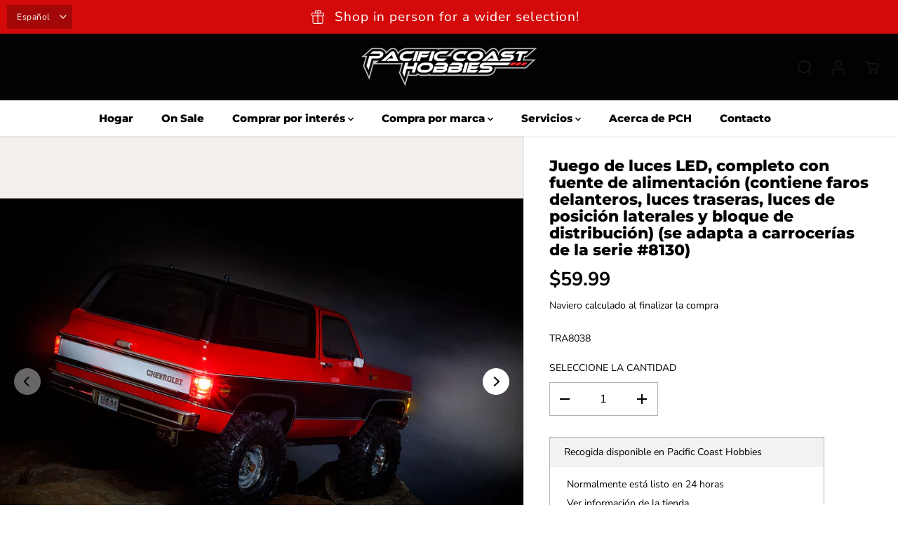

--- FILE ---
content_type: text/html; charset=utf-8
request_url: https://pchobbies.com/es/products/led-light-set-complete-with-p
body_size: 53451
content:
<!doctype html>
<html class="no-js" lang="es">
  <head>
    <meta charset="utf-8">
    <meta http-equiv="X-UA-Compatible" content="IE=edge,chrome=1">
    <meta name="viewport" content="width=device-width,initial-scale=1"><meta property="og:site_name" content="Pacific Coast Hobbies">
<meta property="og:url" content="https://pchobbies.com/es/products/led-light-set-complete-with-p">
<meta property="og:title" content="Juego de luces LED, completo con fuente de alimentación (contiene faro">
<meta property="og:type" content="product">
<meta property="og:description" content="Lleva tu Traxxas TRX-4 Blazer a dar un paseo por la noche e ilumina los senderos con el kit de luces LED.">
<meta property="og:image:width" content="300"/> <meta property="og:image:height" content="300"/><meta property="og:image" content="https://pchobbies.com/cdn/shop/products/trax8038.jpg?v=1684480597&width=300"><meta property="og:image" content="https://pchobbies.com/cdn/shop/products/trax8038_1.jpg?v=1684480597&width=300"><meta property="og:image" content="https://pchobbies.com/cdn/shop/products/trax8038_2.jpg?v=1684480597&width=300"><meta property="og:image:secure_url" content="https://pchobbies.com/cdn/shop/products/trax8038.jpg?v=1684480597&width=300"><meta property="og:image:secure_url" content="https://pchobbies.com/cdn/shop/products/trax8038_1.jpg?v=1684480597&width=300"><meta property="og:image:secure_url" content="https://pchobbies.com/cdn/shop/products/trax8038_2.jpg?v=1684480597&width=300"><meta property="og:price:amount" content="59.99">
<meta property="og:price:currency" content="USD"><meta name="twitter:site" content="@pchobbies"><meta name="twitter:card" content="summary_large_image">
<meta name="twitter:title" content="Juego de luces LED, completo con fuente de alimentación (contiene faro">
<meta name="twitter:description" content="Lleva tu Traxxas TRX-4 Blazer a dar un paseo por la noche e ilumina los senderos con el kit de luces LED."><link rel="canonical" href="https://pchobbies.com/es/products/led-light-set-complete-with-p">
    <link rel="preconnect" href="https://cdn.shopify.com" crossorigin><link rel="icon" type="image/png" href="//pchobbies.com/cdn/shop/files/pch-favicon.png?crop=center&height=32&v=1677441768&width=32"><link rel="preconnect" href="https://fonts.shopifycdn.com" crossorigin><title>Juego de luces LED, completo con fuente de alimentación (contiene faro</title><meta name="description" content="Lleva tu Traxxas TRX-4 Blazer a dar un paseo por la noche e ilumina los senderos con el kit de luces LED."><script>window.performance && window.performance.mark && window.performance.mark('shopify.content_for_header.start');</script><meta name="facebook-domain-verification" content="747xo4v8pft680czzhb9z9g6aps8yc">
<meta name="google-site-verification" content="UnnN40m_21Z8Gk_1KXnq1r6Wj5E2luo3lycOyuUorwY">
<meta id="shopify-digital-wallet" name="shopify-digital-wallet" content="/71885652274/digital_wallets/dialog">
<meta name="shopify-checkout-api-token" content="6196ec0d4e27ec7811383710892b8a72">
<meta id="in-context-paypal-metadata" data-shop-id="71885652274" data-venmo-supported="false" data-environment="production" data-locale="es_ES" data-paypal-v4="true" data-currency="USD">
<link rel="alternate" hreflang="x-default" href="https://pchobbies.com/products/led-light-set-complete-with-p">
<link rel="alternate" hreflang="en" href="https://pchobbies.com/products/led-light-set-complete-with-p">
<link rel="alternate" hreflang="es" href="https://pchobbies.com/es/products/led-light-set-complete-with-p">
<link rel="alternate" type="application/json+oembed" href="https://pchobbies.com/es/products/led-light-set-complete-with-p.oembed">
<script async="async" src="/checkouts/internal/preloads.js?locale=es-US"></script>
<link rel="preconnect" href="https://shop.app" crossorigin="anonymous">
<script async="async" src="https://shop.app/checkouts/internal/preloads.js?locale=es-US&shop_id=71885652274" crossorigin="anonymous"></script>
<script id="apple-pay-shop-capabilities" type="application/json">{"shopId":71885652274,"countryCode":"US","currencyCode":"USD","merchantCapabilities":["supports3DS"],"merchantId":"gid:\/\/shopify\/Shop\/71885652274","merchantName":"Pacific Coast Hobbies","requiredBillingContactFields":["postalAddress","email","phone"],"requiredShippingContactFields":["postalAddress","email","phone"],"shippingType":"shipping","supportedNetworks":["visa","masterCard","amex","discover","elo","jcb"],"total":{"type":"pending","label":"Pacific Coast Hobbies","amount":"1.00"},"shopifyPaymentsEnabled":true,"supportsSubscriptions":true}</script>
<script id="shopify-features" type="application/json">{"accessToken":"6196ec0d4e27ec7811383710892b8a72","betas":["rich-media-storefront-analytics"],"domain":"pchobbies.com","predictiveSearch":true,"shopId":71885652274,"locale":"es"}</script>
<script>var Shopify = Shopify || {};
Shopify.shop = "pchobbies.myshopify.com";
Shopify.locale = "es";
Shopify.currency = {"active":"USD","rate":"1.0"};
Shopify.country = "US";
Shopify.theme = {"name":"Specialty Toys Network - PCH Hobby Theme","id":151439081778,"schema_name":"Yuva","schema_version":"7.0.0","theme_store_id":1615,"role":"main"};
Shopify.theme.handle = "null";
Shopify.theme.style = {"id":null,"handle":null};
Shopify.cdnHost = "pchobbies.com/cdn";
Shopify.routes = Shopify.routes || {};
Shopify.routes.root = "/es/";</script>
<script type="module">!function(o){(o.Shopify=o.Shopify||{}).modules=!0}(window);</script>
<script>!function(o){function n(){var o=[];function n(){o.push(Array.prototype.slice.apply(arguments))}return n.q=o,n}var t=o.Shopify=o.Shopify||{};t.loadFeatures=n(),t.autoloadFeatures=n()}(window);</script>
<script>
  window.ShopifyPay = window.ShopifyPay || {};
  window.ShopifyPay.apiHost = "shop.app\/pay";
  window.ShopifyPay.redirectState = null;
</script>
<script id="shop-js-analytics" type="application/json">{"pageType":"product"}</script>
<script defer="defer" async type="module" src="//pchobbies.com/cdn/shopifycloud/shop-js/modules/v2/client.init-shop-cart-sync_BauuRneq.es.esm.js"></script>
<script defer="defer" async type="module" src="//pchobbies.com/cdn/shopifycloud/shop-js/modules/v2/chunk.common_JQpvZAPo.esm.js"></script>
<script defer="defer" async type="module" src="//pchobbies.com/cdn/shopifycloud/shop-js/modules/v2/chunk.modal_Cc_JA9bg.esm.js"></script>
<script type="module">
  await import("//pchobbies.com/cdn/shopifycloud/shop-js/modules/v2/client.init-shop-cart-sync_BauuRneq.es.esm.js");
await import("//pchobbies.com/cdn/shopifycloud/shop-js/modules/v2/chunk.common_JQpvZAPo.esm.js");
await import("//pchobbies.com/cdn/shopifycloud/shop-js/modules/v2/chunk.modal_Cc_JA9bg.esm.js");

  window.Shopify.SignInWithShop?.initShopCartSync?.({"fedCMEnabled":true,"windoidEnabled":true});

</script>
<script defer="defer" async type="module" src="//pchobbies.com/cdn/shopifycloud/shop-js/modules/v2/client.payment-terms_DA3Rk9yv.es.esm.js"></script>
<script defer="defer" async type="module" src="//pchobbies.com/cdn/shopifycloud/shop-js/modules/v2/chunk.common_JQpvZAPo.esm.js"></script>
<script defer="defer" async type="module" src="//pchobbies.com/cdn/shopifycloud/shop-js/modules/v2/chunk.modal_Cc_JA9bg.esm.js"></script>
<script type="module">
  await import("//pchobbies.com/cdn/shopifycloud/shop-js/modules/v2/client.payment-terms_DA3Rk9yv.es.esm.js");
await import("//pchobbies.com/cdn/shopifycloud/shop-js/modules/v2/chunk.common_JQpvZAPo.esm.js");
await import("//pchobbies.com/cdn/shopifycloud/shop-js/modules/v2/chunk.modal_Cc_JA9bg.esm.js");

  
</script>
<script>
  window.Shopify = window.Shopify || {};
  if (!window.Shopify.featureAssets) window.Shopify.featureAssets = {};
  window.Shopify.featureAssets['shop-js'] = {"shop-cart-sync":["modules/v2/client.shop-cart-sync_BVP18cnx.es.esm.js","modules/v2/chunk.common_JQpvZAPo.esm.js","modules/v2/chunk.modal_Cc_JA9bg.esm.js"],"init-fed-cm":["modules/v2/client.init-fed-cm_D8ocI3Hl.es.esm.js","modules/v2/chunk.common_JQpvZAPo.esm.js","modules/v2/chunk.modal_Cc_JA9bg.esm.js"],"shop-toast-manager":["modules/v2/client.shop-toast-manager_CLAzazP1.es.esm.js","modules/v2/chunk.common_JQpvZAPo.esm.js","modules/v2/chunk.modal_Cc_JA9bg.esm.js"],"init-shop-cart-sync":["modules/v2/client.init-shop-cart-sync_BauuRneq.es.esm.js","modules/v2/chunk.common_JQpvZAPo.esm.js","modules/v2/chunk.modal_Cc_JA9bg.esm.js"],"shop-button":["modules/v2/client.shop-button_CyDIc4qj.es.esm.js","modules/v2/chunk.common_JQpvZAPo.esm.js","modules/v2/chunk.modal_Cc_JA9bg.esm.js"],"init-windoid":["modules/v2/client.init-windoid_oJvx2C9L.es.esm.js","modules/v2/chunk.common_JQpvZAPo.esm.js","modules/v2/chunk.modal_Cc_JA9bg.esm.js"],"shop-cash-offers":["modules/v2/client.shop-cash-offers_CkIkb9Wi.es.esm.js","modules/v2/chunk.common_JQpvZAPo.esm.js","modules/v2/chunk.modal_Cc_JA9bg.esm.js"],"pay-button":["modules/v2/client.pay-button_5yb_uJBU.es.esm.js","modules/v2/chunk.common_JQpvZAPo.esm.js","modules/v2/chunk.modal_Cc_JA9bg.esm.js"],"init-customer-accounts":["modules/v2/client.init-customer-accounts_CO9OeEd-.es.esm.js","modules/v2/client.shop-login-button_DLqQTw7D.es.esm.js","modules/v2/chunk.common_JQpvZAPo.esm.js","modules/v2/chunk.modal_Cc_JA9bg.esm.js"],"avatar":["modules/v2/client.avatar_BTnouDA3.es.esm.js"],"checkout-modal":["modules/v2/client.checkout-modal_yS2RcjXz.es.esm.js","modules/v2/chunk.common_JQpvZAPo.esm.js","modules/v2/chunk.modal_Cc_JA9bg.esm.js"],"init-shop-for-new-customer-accounts":["modules/v2/client.init-shop-for-new-customer-accounts_DPeXQnFd.es.esm.js","modules/v2/client.shop-login-button_DLqQTw7D.es.esm.js","modules/v2/chunk.common_JQpvZAPo.esm.js","modules/v2/chunk.modal_Cc_JA9bg.esm.js"],"init-customer-accounts-sign-up":["modules/v2/client.init-customer-accounts-sign-up_D_IzRyVC.es.esm.js","modules/v2/client.shop-login-button_DLqQTw7D.es.esm.js","modules/v2/chunk.common_JQpvZAPo.esm.js","modules/v2/chunk.modal_Cc_JA9bg.esm.js"],"init-shop-email-lookup-coordinator":["modules/v2/client.init-shop-email-lookup-coordinator_CRbuXBM_.es.esm.js","modules/v2/chunk.common_JQpvZAPo.esm.js","modules/v2/chunk.modal_Cc_JA9bg.esm.js"],"shop-follow-button":["modules/v2/client.shop-follow-button_Bv9YhKz6.es.esm.js","modules/v2/chunk.common_JQpvZAPo.esm.js","modules/v2/chunk.modal_Cc_JA9bg.esm.js"],"shop-login-button":["modules/v2/client.shop-login-button_DLqQTw7D.es.esm.js","modules/v2/chunk.common_JQpvZAPo.esm.js","modules/v2/chunk.modal_Cc_JA9bg.esm.js"],"shop-login":["modules/v2/client.shop-login_CYZ0rRS7.es.esm.js","modules/v2/chunk.common_JQpvZAPo.esm.js","modules/v2/chunk.modal_Cc_JA9bg.esm.js"],"lead-capture":["modules/v2/client.lead-capture_X_4VExJo.es.esm.js","modules/v2/chunk.common_JQpvZAPo.esm.js","modules/v2/chunk.modal_Cc_JA9bg.esm.js"],"payment-terms":["modules/v2/client.payment-terms_DA3Rk9yv.es.esm.js","modules/v2/chunk.common_JQpvZAPo.esm.js","modules/v2/chunk.modal_Cc_JA9bg.esm.js"]};
</script>
<script>(function() {
  var isLoaded = false;
  function asyncLoad() {
    if (isLoaded) return;
    isLoaded = true;
    var urls = ["https:\/\/tabs.stationmade.com\/registered-scripts\/tabs-by-station.js?shop=pchobbies.myshopify.com"];
    for (var i = 0; i < urls.length; i++) {
      var s = document.createElement('script');
      s.type = 'text/javascript';
      s.async = true;
      s.src = urls[i];
      var x = document.getElementsByTagName('script')[0];
      x.parentNode.insertBefore(s, x);
    }
  };
  if(window.attachEvent) {
    window.attachEvent('onload', asyncLoad);
  } else {
    window.addEventListener('load', asyncLoad, false);
  }
})();</script>
<script id="__st">var __st={"a":71885652274,"offset":-28800,"reqid":"35a4c127-8bb3-4282-bc9e-a5a5c8a8488c-1769546362","pageurl":"pchobbies.com\/es\/products\/led-light-set-complete-with-p","u":"36bf170bbd2b","p":"product","rtyp":"product","rid":8264587575602};</script>
<script>window.ShopifyPaypalV4VisibilityTracking = true;</script>
<script id="captcha-bootstrap">!function(){'use strict';const t='contact',e='account',n='new_comment',o=[[t,t],['blogs',n],['comments',n],[t,'customer']],c=[[e,'customer_login'],[e,'guest_login'],[e,'recover_customer_password'],[e,'create_customer']],r=t=>t.map((([t,e])=>`form[action*='/${t}']:not([data-nocaptcha='true']) input[name='form_type'][value='${e}']`)).join(','),a=t=>()=>t?[...document.querySelectorAll(t)].map((t=>t.form)):[];function s(){const t=[...o],e=r(t);return a(e)}const i='password',u='form_key',d=['recaptcha-v3-token','g-recaptcha-response','h-captcha-response',i],f=()=>{try{return window.sessionStorage}catch{return}},m='__shopify_v',_=t=>t.elements[u];function p(t,e,n=!1){try{const o=window.sessionStorage,c=JSON.parse(o.getItem(e)),{data:r}=function(t){const{data:e,action:n}=t;return t[m]||n?{data:e,action:n}:{data:t,action:n}}(c);for(const[e,n]of Object.entries(r))t.elements[e]&&(t.elements[e].value=n);n&&o.removeItem(e)}catch(o){console.error('form repopulation failed',{error:o})}}const l='form_type',E='cptcha';function T(t){t.dataset[E]=!0}const w=window,h=w.document,L='Shopify',v='ce_forms',y='captcha';let A=!1;((t,e)=>{const n=(g='f06e6c50-85a8-45c8-87d0-21a2b65856fe',I='https://cdn.shopify.com/shopifycloud/storefront-forms-hcaptcha/ce_storefront_forms_captcha_hcaptcha.v1.5.2.iife.js',D={infoText:'Protegido por hCaptcha',privacyText:'Privacidad',termsText:'Términos'},(t,e,n)=>{const o=w[L][v],c=o.bindForm;if(c)return c(t,g,e,D).then(n);var r;o.q.push([[t,g,e,D],n]),r=I,A||(h.body.append(Object.assign(h.createElement('script'),{id:'captcha-provider',async:!0,src:r})),A=!0)});var g,I,D;w[L]=w[L]||{},w[L][v]=w[L][v]||{},w[L][v].q=[],w[L][y]=w[L][y]||{},w[L][y].protect=function(t,e){n(t,void 0,e),T(t)},Object.freeze(w[L][y]),function(t,e,n,w,h,L){const[v,y,A,g]=function(t,e,n){const i=e?o:[],u=t?c:[],d=[...i,...u],f=r(d),m=r(i),_=r(d.filter((([t,e])=>n.includes(e))));return[a(f),a(m),a(_),s()]}(w,h,L),I=t=>{const e=t.target;return e instanceof HTMLFormElement?e:e&&e.form},D=t=>v().includes(t);t.addEventListener('submit',(t=>{const e=I(t);if(!e)return;const n=D(e)&&!e.dataset.hcaptchaBound&&!e.dataset.recaptchaBound,o=_(e),c=g().includes(e)&&(!o||!o.value);(n||c)&&t.preventDefault(),c&&!n&&(function(t){try{if(!f())return;!function(t){const e=f();if(!e)return;const n=_(t);if(!n)return;const o=n.value;o&&e.removeItem(o)}(t);const e=Array.from(Array(32),(()=>Math.random().toString(36)[2])).join('');!function(t,e){_(t)||t.append(Object.assign(document.createElement('input'),{type:'hidden',name:u})),t.elements[u].value=e}(t,e),function(t,e){const n=f();if(!n)return;const o=[...t.querySelectorAll(`input[type='${i}']`)].map((({name:t})=>t)),c=[...d,...o],r={};for(const[a,s]of new FormData(t).entries())c.includes(a)||(r[a]=s);n.setItem(e,JSON.stringify({[m]:1,action:t.action,data:r}))}(t,e)}catch(e){console.error('failed to persist form',e)}}(e),e.submit())}));const S=(t,e)=>{t&&!t.dataset[E]&&(n(t,e.some((e=>e===t))),T(t))};for(const o of['focusin','change'])t.addEventListener(o,(t=>{const e=I(t);D(e)&&S(e,y())}));const B=e.get('form_key'),M=e.get(l),P=B&&M;t.addEventListener('DOMContentLoaded',(()=>{const t=y();if(P)for(const e of t)e.elements[l].value===M&&p(e,B);[...new Set([...A(),...v().filter((t=>'true'===t.dataset.shopifyCaptcha))])].forEach((e=>S(e,t)))}))}(h,new URLSearchParams(w.location.search),n,t,e,['guest_login'])})(!0,!0)}();</script>
<script integrity="sha256-4kQ18oKyAcykRKYeNunJcIwy7WH5gtpwJnB7kiuLZ1E=" data-source-attribution="shopify.loadfeatures" defer="defer" src="//pchobbies.com/cdn/shopifycloud/storefront/assets/storefront/load_feature-a0a9edcb.js" crossorigin="anonymous"></script>
<script crossorigin="anonymous" defer="defer" src="//pchobbies.com/cdn/shopifycloud/storefront/assets/shopify_pay/storefront-65b4c6d7.js?v=20250812"></script>
<script data-source-attribution="shopify.dynamic_checkout.dynamic.init">var Shopify=Shopify||{};Shopify.PaymentButton=Shopify.PaymentButton||{isStorefrontPortableWallets:!0,init:function(){window.Shopify.PaymentButton.init=function(){};var t=document.createElement("script");t.src="https://pchobbies.com/cdn/shopifycloud/portable-wallets/latest/portable-wallets.es.js",t.type="module",document.head.appendChild(t)}};
</script>
<script data-source-attribution="shopify.dynamic_checkout.buyer_consent">
  function portableWalletsHideBuyerConsent(e){var t=document.getElementById("shopify-buyer-consent"),n=document.getElementById("shopify-subscription-policy-button");t&&n&&(t.classList.add("hidden"),t.setAttribute("aria-hidden","true"),n.removeEventListener("click",e))}function portableWalletsShowBuyerConsent(e){var t=document.getElementById("shopify-buyer-consent"),n=document.getElementById("shopify-subscription-policy-button");t&&n&&(t.classList.remove("hidden"),t.removeAttribute("aria-hidden"),n.addEventListener("click",e))}window.Shopify?.PaymentButton&&(window.Shopify.PaymentButton.hideBuyerConsent=portableWalletsHideBuyerConsent,window.Shopify.PaymentButton.showBuyerConsent=portableWalletsShowBuyerConsent);
</script>
<script data-source-attribution="shopify.dynamic_checkout.cart.bootstrap">document.addEventListener("DOMContentLoaded",(function(){function t(){return document.querySelector("shopify-accelerated-checkout-cart, shopify-accelerated-checkout")}if(t())Shopify.PaymentButton.init();else{new MutationObserver((function(e,n){t()&&(Shopify.PaymentButton.init(),n.disconnect())})).observe(document.body,{childList:!0,subtree:!0})}}));
</script>
<link id="shopify-accelerated-checkout-styles" rel="stylesheet" media="screen" href="https://pchobbies.com/cdn/shopifycloud/portable-wallets/latest/accelerated-checkout-backwards-compat.css" crossorigin="anonymous">
<style id="shopify-accelerated-checkout-cart">
        #shopify-buyer-consent {
  margin-top: 1em;
  display: inline-block;
  width: 100%;
}

#shopify-buyer-consent.hidden {
  display: none;
}

#shopify-subscription-policy-button {
  background: none;
  border: none;
  padding: 0;
  text-decoration: underline;
  font-size: inherit;
  cursor: pointer;
}

#shopify-subscription-policy-button::before {
  box-shadow: none;
}

      </style>

<script>window.performance && window.performance.mark && window.performance.mark('shopify.content_for_header.end');</script>
    <script>
      document.documentElement.className = document.documentElement.className.replace('no-js', 'js');
    </script><style>
  /*============= page loader css start ========*/
  .yv-page-loader {
    position: fixed;
    width: 100%;
    height: 100%;
    background-color: rgba(255, 255, 255, 1);
    left: 0;
    top: 0;
    display: flex;
    align-items: center;
    justify-content: center;
    z-index: 99;
    opacity: 0;
    transform: translateY(-100%);
  }

  .page-loading .yv-page-loader {
    opacity: 1;
    transform: translateY(0);
  }

  .yv-page-loader img {
    max-width: 100px;
  }

  /*============= page loader css end ========*/
</style> 
<style data-shopify>
 
@font-face {
  font-family: "Nunito Sans";
  font-weight: 400;
  font-style: normal;
  font-display: swap;
  src: url("//pchobbies.com/cdn/fonts/nunito_sans/nunitosans_n4.0276fe080df0ca4e6a22d9cb55aed3ed5ba6b1da.woff2") format("woff2"),
       url("//pchobbies.com/cdn/fonts/nunito_sans/nunitosans_n4.b4964bee2f5e7fd9c3826447e73afe2baad607b7.woff") format("woff");
}

@font-face {
  font-family: "Nunito Sans";
  font-weight: 700;
  font-style: normal;
  font-display: swap;
  src: url("//pchobbies.com/cdn/fonts/nunito_sans/nunitosans_n7.25d963ed46da26098ebeab731e90d8802d989fa5.woff2") format("woff2"),
       url("//pchobbies.com/cdn/fonts/nunito_sans/nunitosans_n7.d32e3219b3d2ec82285d3027bd673efc61a996c8.woff") format("woff");
}

@font-face {
  font-family: "Nunito Sans";
  font-weight: 400;
  font-style: italic;
  font-display: swap;
  src: url("//pchobbies.com/cdn/fonts/nunito_sans/nunitosans_i4.6e408730afac1484cf297c30b0e67c86d17fc586.woff2") format("woff2"),
       url("//pchobbies.com/cdn/fonts/nunito_sans/nunitosans_i4.c9b6dcbfa43622b39a5990002775a8381942ae38.woff") format("woff");
}

@font-face {
  font-family: "Nunito Sans";
  font-weight: 700;
  font-style: italic;
  font-display: swap;
  src: url("//pchobbies.com/cdn/fonts/nunito_sans/nunitosans_i7.8c1124729eec046a321e2424b2acf328c2c12139.woff2") format("woff2"),
       url("//pchobbies.com/cdn/fonts/nunito_sans/nunitosans_i7.af4cda04357273e0996d21184432bcb14651a64d.woff") format("woff");
}

@font-face {
  font-family: Montserrat;
  font-weight: 800;
  font-style: normal;
  font-display: swap;
  src: url("//pchobbies.com/cdn/fonts/montserrat/montserrat_n8.853056e398b4dadf6838423edb7abaa02f651554.woff2") format("woff2"),
       url("//pchobbies.com/cdn/fonts/montserrat/montserrat_n8.9201aba6104751e1b3e48577a5a739fc14862200.woff") format("woff");
}

@font-face {
  font-family: Montserrat;
  font-weight: 800;
  font-style: italic;
  font-display: swap;
  src: url("//pchobbies.com/cdn/fonts/montserrat/montserrat_i8.b5b703476aa25307888d32fbbb26f33913f79842.woff2") format("woff2"),
       url("//pchobbies.com/cdn/fonts/montserrat/montserrat_i8.1037a8c7c9042232c15d221799b18df65709cdd0.woff") format("woff");
}


:root {
  --gray: #ececec;
  --dark-gray: #747474;
  --green:#6cad61;
  --red:#ec7c7c;
  --heading-font-family:Montserrat,sans-serif;
  --heading-font-weight:800;
  --heading-font-style:normal;
  --font-family:"Nunito Sans",sans-serif;
  --body-font-weight:400;
  --body-font-style:normal;
  --body-font-weight-bold: 300;
  --thin:100;
  --light:300;
  --normal:400;
  --medium:500;
  --semibold:600;
  --bold:700; 
  --extrabold:900;
  --theme-color: #181818;
  --theme-light-color: rgba(24, 24, 24, 0.1);
  --colorTextBody: #000000;
  --colorLightTextBody: rgba(0, 0, 0, 0.5);
  --colorXlightTextBody: rgba(0, 0, 0, 0.3);
  --colorXXlightTextBody: rgba(0, 0, 0, 0.1);
  --cartDotColor: #efb34c;
  --cartDotColorLight:rgba(239, 179, 76, 0.3);
  --cartDotColorNull:rgba(239, 179, 76, 0);
  --colorBtnPrimary: #000000;
  --colorBtnPrimaryText: #ffffff; 
  --colorBtnPrimaryBorder: #000000; 
  --colorBtnSecondary: #ffffff;
  --colorBtnSecondaryText:#000000;
  --colorBtnSecondaryBorder:#000000;  
  --primaryColorBody: #ffffff;
  --saleBadgeBg:#efb34c;
  --saleBadgeText:#ffffff;
  --soldBadgeBg:#E22120;
  --soldBadgeText:#ffffff;
  --secondaryColorBody: #e1dcd8;
  --product-grid-image-size:contain;
  
--primarySocialIconBg:#e6e6e6;
    --primaryAlternateBg:#f2f2f2;--secondarySocialIconBg:#cbc2bb;--tertiarySocialIconBg:#5a5a5a;--quaternarySocialIconBg:#dfd5cd;--secondarycolorTextBody: #000000;
  --secondaryColorLightTextBody: rgba(0, 0, 0, 0.5);
  --secondaryColorXlightTextBody: rgba(0, 0, 0, 0.3);
  --secondary_heading_color: #000000;
  --tertiaryColorBody:#404040;
  --tertiarycolorTextBody: #ffffff;
  --tertiaryColorLightTextBody: rgba(255, 255, 255, 0.5);
  --tertiaryColorXlightTextBody: rgba(255, 255, 255, 0.3);
  --tertiary_heading_color: #ffffff;
  --gradientColorBody: linear-gradient(90deg, rgba(255, 42, 0, 1), rgba(204, 146, 146, 1) 100%);
  --quaternaryColorBody: #f3efec;
  --quaternarycolorTextBody: #181818;
  --quaternaryColorLightTextBody: rgba(24, 24, 24, 0.5);
  --quaternaryColorXlightTextBody: rgba(24, 24, 24, 0.3);
  --quaternary_heading_color: #181818;
  --colorImageBg: #f3efec;
  --colorImageBorder: #eee;
  --productImageBorder:0;
  --articleImageBorder:0;
  --collectionImageBorder:0;
  --colorTextSavings: #E22120;
  --colorBgSavings: #ffd1d1;
  --heading_color: #000000;
  --heading_base_size: 0.8;
  --heading_spacing: 0.0em;
  --heading_line_height: 1.1;
  --base_spacing: 0.0em;
  --base_line_height: 1.6;
  --text_base_size: 1.0;
  --buttonRadius: 6px;
  --productGridRadius: 20px;
  --headingTextTransform:;
  --buttonFontFamily: var(--font-family);
  --buttonFontStyle: var(--font-style);
  --buttonFontWeight: var(--font-weight);
  --variantFontFamily: var(--font-family);
  --variantFontStyle: var(--font-style);
  --variantFontWeight: var(--font-weight);
  --filtersHeadingFontFamily: var(--font-family);
  --filtersHeadingFontStyle: var(--font-style);
  --filtersHeadingFontWeight: var(--font-weight);
  --priceFontFamily: var(--font-family);
  --priceFontStyle: var(--font-style);
  --priceFontWeight: var(--font-weight);
  --tabHeadingFontFamily: var(--font-family);
  --tabHeadingFontStyle: var(--font-style);
  --tabHeadingFontWeight: var(--font-weight);
  --tabHeadingTextTransform:;
  --navigationFontFamily: var(--heading-font-family);
  --navigationFontStyle: var(--heading-font-style);
  --navigationFontWeight: var(--heading-font-weight);
  --navigationTextTransform:uppercase;
  --variantTextTransform:uppercase;
  --xsmallText:calc(var(--text_base_size) * 10px);
  --smallText: calc(var(--text_base_size) * 12px);
  --text: calc(var(--text_base_size) * 14px);
  --mediumText: calc(var(--text_base_size) * 16px);
  --largeText: calc(var(--text_base_size) * 18px);
  --xlargeText:  calc(var(--text_base_size) * 20px);
  --buttonAnimationDirection:translateX(-100%);
}
@media (min-width:1025px) {
  .button:before,
  .pdp-action-container button.shopify-payment-button__button--hidden:before,
  .pdp-action-container button.shopify-payment-button__button:before,
  .tertiary-button:before {
      content: "";
      position: absolute;top:0;
        right:0;
        width:0;
        height:100%;z-index: -1;
      transition: 0.6s ease-in-out;
  }
  .button:hover:before,
  .pdp-action-container button.shopify-payment-button__button--hidden:hover:before,
  .pdp-action-container button.shopify-payment-button__button:hover:before,
  .secondary-button:hover:before {right:auto;
      left:0;
      width:100%;}
}
  
</style><link rel="preload" as="style" href="//pchobbies.com/cdn/shop/t/8/assets/common.min.css?v=165173258917823488131685725687">

<link rel="preload" as="style" href="//pchobbies.com/cdn/shop/t/8/assets/header.min.css?v=144006149649311258681685725687">

<link rel="preload" as="style" href="//pchobbies.com/cdn/shop/t/8/assets/footer.min.css?v=54839110887958791711685725687">


<link rel="preload" as="style" href="//pchobbies.com/cdn/shop/t/8/assets/theme.min.css?v=181189959262433117781685725688">

<link rel="preload" as="style" href="//pchobbies.com/cdn/shop/t/8/assets/responsive.min.css?v=58637709003733250671685725688">

<link rel="preload" as="style" href="//pchobbies.com/cdn/shop/t/8/assets/fancybox.min.css?v=82321193459872401151685725687">

<link rel="preload" as="style" href="//pchobbies.com/cdn/shop/t/8/assets/flickity.min.css?v=58391348945399336901685725687">


  <link rel="preload" as="style" href="//pchobbies.com/cdn/shop/t/8/assets/aos.css?v=114628232695009691351685725686">



<link href="//pchobbies.com/cdn/shop/t/8/assets/flickity.min.css?v=58391348945399336901685725687" rel="stylesheet" type="text/css" media="all" />

<link href="//pchobbies.com/cdn/shop/t/8/assets/fancybox.min.css?v=82321193459872401151685725687" rel="stylesheet" type="text/css" media="all" />

<link href="//pchobbies.com/cdn/shop/t/8/assets/common.min.css?v=165173258917823488131685725687" rel="stylesheet" type="text/css" media="all" />

<link href="//pchobbies.com/cdn/shop/t/8/assets/header.min.css?v=144006149649311258681685725687" rel="stylesheet" type="text/css" media="all" />

<link href="//pchobbies.com/cdn/shop/t/8/assets/footer.min.css?v=54839110887958791711685725687" rel="stylesheet" type="text/css" media="all" />

<link href="//pchobbies.com/cdn/shop/t/8/assets/theme.min.css?v=181189959262433117781685725688" rel="stylesheet" type="text/css" media="all" />

<link href="//pchobbies.com/cdn/shop/t/8/assets/responsive.min.css?v=58637709003733250671685725688" rel="stylesheet" type="text/css" media="all" />


<link href="//pchobbies.com/cdn/shop/t/8/assets/aos.css?v=114628232695009691351685725686" rel="stylesheet" type="text/css" media="all" />



<link rel="stylesheet" href="https://cdn.shopify.com/shopifycloud/model-viewer-ui/assets/v1.0/model-viewer-ui.css" />

<script>       
  var focusElement = '';
  var productSlider;
  var productThumbSlider; 
  
    const moneyFormat = '${{amount}}';
    const moneyFormatWithoutCurrency = '{{amount}}';
  const freeShippingBarText = ``;
  const freeShippingBarSuccessText = ``;
  const shopCurrency = `USD`;
  const freeShippingBarAmount = 0;const freeShippingBarStatus = false;const addToCartText = 'Añadir a la cesta';
  const preorderText = 'Reservar';
  const preorderStatus = true;
  const soldOutText = 'Agotado';
  const saleText = 'Venta';
  const saleOffText = 'Fuera de';
  const regularPriceText = 'Precio normal';
  const comparePriceText = 'Precio de venta'; 
  const savedPriceText = 'Has salvado';
  const unitPriceText = 'Precio por unidad';
  const priceVariText = 'Desde [[price]]';
  const cartTitleLabel = 'Su cesta';
  const errorLabel = 'Error';
  const notAvailableLabel = 'No realizamos envíos a este destino.';
  const variantStyle = 'swatch';
  const pickUpAvialabiliyHeading = 'Disponibilidad de recogida';
  const productGridContentAlignment = 'text-left';
  const unavailableText = 'No disponible';
  const oneTimePurchaseText = 'Compra única';
  const showSavedAmount = true;
  const savedAmountStyle = 'currency';
  const quickViewHeading = 'Vista rápida';
  const searchSuggestions = true;
  const searchPageResults = true;
  const searchArticleResults = true;
  const searchDrawerSuggestionHead = 'Consultas relacionadas';
  const searchDrawerProductHead = 'Productos';
  const searchDrawerArticleHead = 'Artículos';
  const searchDrawerPageHead = 'Páginas';
  const searchAllResultText = 'Ver todos los resultados';
  const searchRecentTitleText = 'Búsqueda reciente';
  const searchNoResultText = 'No se ha encontrado ningún resultado.';
  const searchForText = 'Buscar';
  const searchResultText = 'Resultados';
  const searchNoSuggestionText = 'No se han encontrado sugerencias.';
  const searchProductImageHeight = 'image-landscape';
  const searchArticleImageHeight = 'image-aspect';
  const showMoreText = 'Mostrar más';
  const showLessText = 'Mostrar menos';
  const readMoreText = 'Leer más';
  const animationStatus = true;
  const rootUrl = '/es';
  const cartUrl = '/es/cart.js';
  const mainCartUrl = '/es/cart';
  const cartStatusEmpty = `Tu carrito está vacío.`;
  const cartStatusNotEmpty = `Tu carrito ya tiene algunos artículos.`;var emptyCartStatus = true;const cartAdd = '/es/cart/add';
  const cartAddUrl = '/es/cart/add.js';
  const cartUpdateUrl = '/es/cart/update.js';
  const cartChangeUrl = '/es/cart/change.js';
  const cartClearUrl = '/es/cart/clear.js';
  const cartChangeError = "Sólo se puede añadir [qty] de este artículo a su cesta.";
  const productRecommendationUrl = '/es/recommendations/products';
  const googleMapApiKey = '';
  const searchUrl = '/es/search';
  const preLoadLoadGif = `<div class="yv_load">
          <svg xmlns="http://www.w3.org/2000/svg" xmlns:xlink="http://www.w3.org/1999/xlink"
               style="margin: auto; display: block; shape-rendering: auto;"
               width="200px" height="200px" viewBox="0 0 100 100" preserveAspectRatio="xMidYMid" class="svg-loader" >
            <circle cx="50" cy="50" fill="none" stroke="#dddddd" stroke-width="6" r="35" stroke-dasharray="164.93361431346415 56.97787143782138">
              <animateTransform attributeName="transform" type="rotate" repeatCount="indefinite" dur="1s" values="0 50 50;360 50 50" keyTimes="0;1"/>
            </circle>
          </svg>
    </div>`;
  const noImage = `<svg class="placeholder-svg" xmlns="http://www.w3.org/2000/svg" viewBox="0 0 525.5 525.5"><path d="M324.5 212.7H203c-1.6 0-2.8 1.3-2.8 2.8V308c0 1.6 1.3 2.8 2.8 2.8h121.6c1.6 0 2.8-1.3 2.8-2.8v-92.5c0-1.6-1.3-2.8-2.9-2.8zm1.1 95.3c0 .6-.5 1.1-1.1 1.1H203c-.6 0-1.1-.5-1.1-1.1v-92.5c0-.6.5-1.1 1.1-1.1h121.6c.6 0 1.1.5 1.1 1.1V308z"/><path d="M210.4 299.5H240v.1s.1 0 .2-.1h75.2v-76.2h-105v76.2zm1.8-7.2l20-20c1.6-1.6 3.8-2.5 6.1-2.5s4.5.9 6.1 2.5l1.5 1.5 16.8 16.8c-12.9 3.3-20.7 6.3-22.8 7.2h-27.7v-5.5zm101.5-10.1c-20.1 1.7-36.7 4.8-49.1 7.9l-16.9-16.9 26.3-26.3c1.6-1.6 3.8-2.5 6.1-2.5s4.5.9 6.1 2.5l27.5 27.5v7.8zm-68.9 15.5c9.7-3.5 33.9-10.9 68.9-13.8v13.8h-68.9zm68.9-72.7v46.8l-26.2-26.2c-1.9-1.9-4.5-3-7.3-3s-5.4 1.1-7.3 3l-26.3 26.3-.9-.9c-1.9-1.9-4.5-3-7.3-3s-5.4 1.1-7.3 3l-18.8 18.8V225h101.4z"/><path d="M232.8 254c4.6 0 8.3-3.7 8.3-8.3s-3.7-8.3-8.3-8.3-8.3 3.7-8.3 8.3 3.7 8.3 8.3 8.3zm0-14.9c3.6 0 6.6 2.9 6.6 6.6s-2.9 6.6-6.6 6.6-6.6-2.9-6.6-6.6 3-6.6 6.6-6.6z"/></svg>`;
  const noProductImage = `<svg class="placeholder-svg" xmlns="http://www.w3.org/2000/svg" viewBox="0 0 525.5 525.5"><path d="M375.5 345.2c0-.1 0-.1 0 0 0-.1 0-.1 0 0-1.1-2.9-2.3-5.5-3.4-7.8-1.4-4.7-2.4-13.8-.5-19.8 3.4-10.6 3.6-40.6 1.2-54.5-2.3-14-12.3-29.8-18.5-36.9-5.3-6.2-12.8-14.9-15.4-17.9 8.6-5.6 13.3-13.3 14-23 0-.3 0-.6.1-.8.4-4.1-.6-9.9-3.9-13.5-2.1-2.3-4.8-3.5-8-3.5h-54.9c-.8-7.1-3-13-5.2-17.5-6.8-13.9-12.5-16.5-21.2-16.5h-.7c-8.7 0-14.4 2.5-21.2 16.5-2.2 4.5-4.4 10.4-5.2 17.5h-48.5c-3.2 0-5.9 1.2-8 3.5-3.2 3.6-4.3 9.3-3.9 13.5 0 .2 0 .5.1.8.7 9.8 5.4 17.4 14 23-2.6 3.1-10.1 11.7-15.4 17.9-6.1 7.2-16.1 22.9-18.5 36.9-2.2 13.3-1.2 47.4 1 54.9 1.1 3.8 1.4 14.5-.2 19.4-1.2 2.4-2.3 5-3.4 7.9-4.4 11.6-6.2 26.3-5 32.6 1.8 9.9 16.5 14.4 29.4 14.4h176.8c12.9 0 27.6-4.5 29.4-14.4 1.2-6.5-.5-21.1-5-32.7zm-97.7-178c.3-3.2.8-10.6-.2-18 2.4 4.3 5 10.5 5.9 18h-5.7zm-36.3-17.9c-1 7.4-.5 14.8-.2 18h-5.7c.9-7.5 3.5-13.7 5.9-18zm4.5-6.9c0-.1.1-.2.1-.4 4.4-5.3 8.4-5.8 13.1-5.8h.7c4.7 0 8.7.6 13.1 5.8 0 .1 0 .2.1.4 3.2 8.9 2.2 21.2 1.8 25h-30.7c-.4-3.8-1.3-16.1 1.8-25zm-70.7 42.5c0-.3 0-.6-.1-.9-.3-3.4.5-8.4 3.1-11.3 1-1.1 2.1-1.7 3.4-2.1l-.6.6c-2.8 3.1-3.7 8.1-3.3 11.6 0 .2 0 .5.1.8.3 3.5.9 11.7 10.6 18.8.3.2.8.2 1-.2.2-.3.2-.8-.2-1-9.2-6.7-9.8-14.4-10-17.7 0-.3 0-.6-.1-.8-.3-3.2.5-7.7 3-10.5.8-.8 1.7-1.5 2.6-1.9h155.7c1 .4 1.9 1.1 2.6 1.9 2.5 2.8 3.3 7.3 3 10.5 0 .2 0 .5-.1.8-.3 3.6-1 13.1-13.8 20.1-.3.2-.5.6-.3 1 .1.2.4.4.6.4.1 0 .2 0 .3-.1 13.5-7.5 14.3-17.5 14.6-21.3 0-.3 0-.5.1-.8.4-3.5-.5-8.5-3.3-11.6l-.6-.6c1.3.4 2.5 1.1 3.4 2.1 2.6 2.9 3.5 7.9 3.1 11.3 0 .3 0 .6-.1.9-1.5 20.9-23.6 31.4-65.5 31.4h-43.8c-41.8 0-63.9-10.5-65.4-31.4zm91 89.1h-7c0-1.5 0-3-.1-4.2-.2-12.5-2.2-31.1-2.7-35.1h3.6c.8 0 1.4-.6 1.4-1.4v-14.1h2.4v14.1c0 .8.6 1.4 1.4 1.4h3.7c-.4 3.9-2.4 22.6-2.7 35.1v4.2zm65.3 11.9h-16.8c-.4 0-.7.3-.7.7 0 .4.3.7.7.7h16.8v2.8h-62.2c0-.9-.1-1.9-.1-2.8h33.9c.4 0 .7-.3.7-.7 0-.4-.3-.7-.7-.7h-33.9c-.1-3.2-.1-6.3-.1-9h62.5v9zm-12.5 24.4h-6.3l.2-1.6h5.9l.2 1.6zm-5.8-4.5l1.6-12.3h2l1.6 12.3h-5.2zm-57-19.9h-62.4v-9h62.5c0 2.7 0 5.8-.1 9zm-62.4 1.4h62.4c0 .9-.1 1.8-.1 2.8H194v-2.8zm65.2 0h7.3c0 .9.1 1.8.1 2.8H259c.1-.9.1-1.8.1-2.8zm7.2-1.4h-7.2c.1-3.2.1-6.3.1-9h7c0 2.7 0 5.8.1 9zm-7.7-66.7v6.8h-9v-6.8h9zm-8.9 8.3h9v.7h-9v-.7zm0 2.1h9v2.3h-9v-2.3zm26-1.4h-9v-.7h9v.7zm-9 3.7v-2.3h9v2.3h-9zm9-5.9h-9v-6.8h9v6.8zm-119.3 91.1c-2.1-7.1-3-40.9-.9-53.6 2.2-13.5 11.9-28.6 17.8-35.6 5.6-6.5 13.5-15.7 15.7-18.3 11.4 6.4 28.7 9.6 51.8 9.6h6v14.1c0 .8.6 1.4 1.4 1.4h5.4c.3 3.1 2.4 22.4 2.7 35.1 0 1.2.1 2.6.1 4.2h-63.9c-.8 0-1.4.6-1.4 1.4v16.1c0 .8.6 1.4 1.4 1.4H256c-.8 11.8-2.8 24.7-8 33.3-2.6 4.4-4.9 8.5-6.9 12.2-.4.7-.1 1.6.6 1.9.2.1.4.2.6.2.5 0 1-.3 1.3-.8 1.9-3.7 4.2-7.7 6.8-12.1 5.4-9.1 7.6-22.5 8.4-34.7h7.8c.7 11.2 2.6 23.5 7.1 32.4.2.5.8.8 1.3.8.2 0 .4 0 .6-.2.7-.4 1-1.2.6-1.9-4.3-8.5-6.1-20.3-6.8-31.1H312l-2.4 18.6c-.1.4.1.8.3 1.1.3.3.7.5 1.1.5h9.6c.4 0 .8-.2 1.1-.5.3-.3.4-.7.3-1.1l-2.4-18.6H333c.8 0 1.4-.6 1.4-1.4v-16.1c0-.8-.6-1.4-1.4-1.4h-63.9c0-1.5 0-2.9.1-4.2.2-12.7 2.3-32 2.7-35.1h5.2c.8 0 1.4-.6 1.4-1.4v-14.1h6.2c23.1 0 40.4-3.2 51.8-9.6 2.3 2.6 10.1 11.8 15.7 18.3 5.9 6.9 15.6 22.1 17.8 35.6 2.2 13.4 2 43.2-1.1 53.1-1.2 3.9-1.4 8.7-1 13-1.7-2.8-2.9-4.4-3-4.6-.2-.3-.6-.5-.9-.6h-.5c-.2 0-.4.1-.5.2-.6.5-.8 1.4-.3 2 0 0 .2.3.5.8 1.4 2.1 5.6 8.4 8.9 16.7h-42.9v-43.8c0-.8-.6-1.4-1.4-1.4s-1.4.6-1.4 1.4v44.9c0 .1-.1.2-.1.3 0 .1 0 .2.1.3v9c-1.1 2-3.9 3.7-10.5 3.7h-7.5c-.4 0-.7.3-.7.7 0 .4.3.7.7.7h7.5c5 0 8.5-.9 10.5-2.8-.1 3.1-1.5 6.5-10.5 6.5H210.4c-9 0-10.5-3.4-10.5-6.5 2 1.9 5.5 2.8 10.5 2.8h67.4c.4 0 .7-.3.7-.7 0-.4-.3-.7-.7-.7h-67.4c-6.7 0-9.4-1.7-10.5-3.7v-54.5c0-.8-.6-1.4-1.4-1.4s-1.4.6-1.4 1.4v43.8h-43.6c4.2-10.2 9.4-17.4 9.5-17.5.5-.6.3-1.5-.3-2s-1.5-.3-2 .3c-.1.2-1.4 2-3.2 5 .1-4.9-.4-10.2-1.1-12.8zm221.4 60.2c-1.5 8.3-14.9 12-26.6 12H174.4c-11.8 0-25.1-3.8-26.6-12-1-5.7.6-19.3 4.6-30.2H197v9.8c0 6.4 4.5 9.7 13.4 9.7h105.4c8.9 0 13.4-3.3 13.4-9.7v-9.8h44c4 10.9 5.6 24.5 4.6 30.2z"/><path d="M286.1 359.3c0 .4.3.7.7.7h14.7c.4 0 .7-.3.7-.7 0-.4-.3-.7-.7-.7h-14.7c-.3 0-.7.3-.7.7zm5.3-145.6c13.5-.5 24.7-2.3 33.5-5.3.4-.1.6-.5.4-.9-.1-.4-.5-.6-.9-.4-8.6 3-19.7 4.7-33 5.2-.4 0-.7.3-.7.7 0 .4.3.7.7.7zm-11.3.1c.4 0 .7-.3.7-.7 0-.4-.3-.7-.7-.7H242c-19.9 0-35.3-2.5-45.9-7.4-.4-.2-.8 0-.9.3-.2.4 0 .8.3.9 10.8 5 26.4 7.5 46.5 7.5h38.1zm-7.2 116.9c.4.1.9.1 1.4.1 1.7 0 3.4-.7 4.7-1.9 1.4-1.4 1.9-3.2 1.5-5-.2-.8-.9-1.2-1.7-1.1-.8.2-1.2.9-1.1 1.7.3 1.2-.4 2-.7 2.4-.9.9-2.2 1.3-3.4 1-.8-.2-1.5.3-1.7 1.1s.2 1.5 1 1.7z"/><path d="M275.5 331.6c-.8 0-1.4.6-1.5 1.4 0 .8.6 1.4 1.4 1.5h.3c3.6 0 7-2.8 7.7-6.3.2-.8-.4-1.5-1.1-1.7-.8-.2-1.5.4-1.7 1.1-.4 2.3-2.8 4.2-5.1 4zm5.4 1.6c-.6.5-.6 1.4-.1 2 1.1 1.3 2.5 2.2 4.2 2.8.2.1.3.1.5.1.6 0 1.1-.3 1.3-.9.3-.7-.1-1.6-.8-1.8-1.2-.5-2.2-1.2-3-2.1-.6-.6-1.5-.6-2.1-.1zm-38.2 12.7c.5 0 .9 0 1.4-.1.8-.2 1.3-.9 1.1-1.7-.2-.8-.9-1.3-1.7-1.1-1.2.3-2.5-.1-3.4-1-.4-.4-1-1.2-.8-2.4.2-.8-.3-1.5-1.1-1.7-.8-.2-1.5.3-1.7 1.1-.4 1.8.1 3.7 1.5 5 1.2 1.2 2.9 1.9 4.7 1.9z"/><path d="M241.2 349.6h.3c.8 0 1.4-.7 1.4-1.5s-.7-1.4-1.5-1.4c-2.3.1-4.6-1.7-5.1-4-.2-.8-.9-1.3-1.7-1.1-.8.2-1.3.9-1.1 1.7.7 3.5 4.1 6.3 7.7 6.3zm-9.7 3.6c.2 0 .3 0 .5-.1 1.6-.6 3-1.6 4.2-2.8.5-.6.5-1.5-.1-2s-1.5-.5-2 .1c-.8.9-1.8 1.6-3 2.1-.7.3-1.1 1.1-.8 1.8 0 .6.6.9 1.2.9z"/></svg>`;
  const noResultFound = `<div class="nodatafound_wrapper">
  <div class="nodatafound_box">
    <svg width="113" height="112" viewBox="0 0 113 112" fill="none" xmlns="http://www.w3.org/2000/svg">
      <path opacity="0.6" d="M54.7148 112C84.5491 112 108.715 87.8144 108.715 58C108.715 28.1856 84.5292 4 54.7148 4C24.9005 4 0.714844 28.1459 0.714844 57.9602C0.714844 87.7746 24.9005 112 54.7148 112Z" fill="#DFDFDF"/>
      <path d="M83.8909 16H23.5188C19.7455 16 16.7148 19.1593 16.7148 23H90.7148C90.6948 19.118 87.6641 16 83.8909 16Z" fill="#D9D9D9"/>
      <path d="M16.755 23H90.7148V78.6662C90.7148 81.1631 89.7119 83.5213 87.9466 85.2652C86.1814 87.0091 83.7542 88 81.2668 88H26.1629C23.6354 88 21.2483 87.0091 19.4831 85.2652C17.7178 83.5213 16.7148 81.1235 16.7148 78.6662V23H16.755Z" fill="white"/>
      <path d="M29.4578 57.3904H3.75461C1.69756 57.3904 0 59.0472 0 61.1432V97.8931C0 99.9492 1.65762 101.646 3.75461 101.646H29.4578C31.5148 101.646 33.2124 99.9891 33.2124 97.8931V61.1432C33.1724 59.0672 31.5148 57.3904 29.4578 57.3904Z" fill="white"/>
      <path d="M102.632 0H74.233C72.895 0 71.8564 1.07794 71.8564 2.37546V15.71C71.8564 17.0475 72.9349 18.0855 74.233 18.0855H102.632C103.97 18.0855 105.009 17.0075 105.009 15.71V2.39543C105.049 1.07794 103.97 0 102.632 0Z" fill="white"/>
      <path d="M26.5358 76H6.89339C6.24519 76 5.71484 76.45 5.71484 77C5.71484 77.55 6.24519 78 6.89339 78H26.5358C27.184 78 27.7143 77.55 27.7143 77C27.734 76.45 27.184 76 26.5358 76Z" fill="#DFDFDF"/>
      <path d="M26.5273 93H6.90186C6.249 93 5.71484 93.4407 5.71484 94C5.71484 94.5593 6.249 95 6.90186 95H26.5273C27.1802 95 27.7143 94.5593 27.7143 94C27.7341 93.4576 27.1802 93 26.5273 93Z" fill="#D9D9D9"/>
      <path d="M26.5273 84H6.90186C6.249 84 5.71484 84.4407 5.71484 85C5.71484 85.5593 6.249 86 6.90186 86H26.5273C27.1802 86 27.7143 85.5593 27.7143 85C27.7341 84.4576 27.1802 84 26.5273 84Z" fill="#D9D9D9"/>
      <path d="M14.2565 63H8.17318C6.81901 63 5.71484 64 5.71484 65.2264V66.7736C5.71484 68 6.81901 69 8.17318 69H14.2565C15.6107 69 16.7148 68 16.7148 66.7736V65.2264C16.7148 64 15.6107 63 14.2565 63Z" fill="#DFDFDF"/>
      <path d="M78.7148 12C80.367 12 81.7148 10.6522 81.7148 9C81.7148 7.34783 80.367 6 78.7148 6C77.0627 6 75.7148 7.34783 75.7148 9C75.7148 10.6522 77.0409 12 78.7148 12Z" fill="#D9D9D9"/>
      <path d="M88.7149 12C90.367 12 91.7148 10.6522 91.7148 9C91.7148 7.34783 90.367 6 88.7149 6C87.0627 6 85.7148 7.34783 85.7148 9C85.7366 10.6522 87.0409 12 88.7149 12Z" fill="#D9D9D9"/>
      <path d="M98.7148 12C100.367 12 101.715 10.6522 101.715 9C101.715 7.34783 100.367 6 98.7148 6C97.0627 6 95.7148 7.34783 95.7148 9C95.7366 10.6522 97.0409 12 98.7148 12Z" fill="#D9D9D9"/>
      <path d="M69.2148 89C82.7334 89 93.7148 78.0186 93.7148 64.5C93.7148 50.9814 82.7334 40 69.2148 40C55.6962 40 44.7148 50.9814 44.7148 64.5C44.7347 78.0186 55.6764 89 69.2148 89Z" fill="url(#paint0_linear_13_189)" fill-opacity="0.2"/>
      <path d="M72.4826 64.9903L76.1675 61.3204C76.5184 60.9515 76.6939 60.466 76.6939 59.9806C76.6939 59.4757 76.4989 59.0097 76.1285 58.6408C75.758 58.2718 75.2901 58.0971 74.7832 58.0777C74.2763 58.0777 73.7889 58.2718 73.438 58.6019L69.7531 62.2719L66.0682 58.6019C65.8928 58.4078 65.6783 58.2718 65.4444 58.1553C65.2104 58.0388 64.9569 58 64.684 58C64.4305 58 64.1576 58.0388 63.9236 58.1359C63.6897 58.233 63.4752 58.3689 63.2802 58.5631C63.0853 58.7573 62.9488 58.9515 62.8513 59.2039C62.7538 59.4369 62.7148 59.6893 62.7148 59.9612C62.7148 60.2136 62.7733 60.4854 62.8708 60.7185C62.9878 60.9515 63.1243 61.165 63.3192 61.3398L67.0041 65.0097L63.3777 68.6602C63.1828 68.8349 63.0463 69.0485 62.9293 69.2816C62.8123 69.5146 62.7733 69.767 62.7733 70.0388C62.7733 70.2913 62.8123 70.5631 62.9098 70.7961C63.0073 71.0291 63.1438 71.2427 63.3387 71.4369C63.5337 71.6311 63.7287 71.767 63.9821 71.8641C64.2161 71.9612 64.4695 72 64.7425 72C64.9959 72 65.2689 71.9417 65.5029 71.8447C65.7368 71.7282 65.9513 71.5922 66.1267 71.3981L69.8116 67.7282L73.4964 71.3981C73.8669 71.7282 74.3543 71.9029 74.8417 71.8641C75.3291 71.8447 75.797 71.6505 76.148 71.301C76.4989 70.9515 76.6939 70.4854 76.7134 70C76.7329 69.5146 76.5574 69.0485 76.226 68.6602L72.4826 64.9903Z" fill="#CCCCCC"/>
      <path d="M10.7007 4.74272C10.9516 3.75243 12.4781 3.75243 12.729 4.74272L13.5864 8.0631C13.6909 8.41262 13.9628 8.68447 14.3392 8.76213L17.915 9.55825C18.9815 9.79126 18.9815 11.2087 17.915 11.4417L14.3392 12.2379C13.9628 12.3349 13.67 12.5874 13.5864 12.9369L12.729 16.2573C12.4781 17.2476 10.9516 17.2476 10.7007 16.2573L9.8433 12.9369C9.73875 12.5874 9.46689 12.3155 9.09049 12.2379L5.51469 11.4417C4.44823 11.2087 4.44823 9.79126 5.51469 9.55825L9.09049 8.76213C9.46689 8.66505 9.75966 8.41262 9.8433 8.0631L10.7007 4.74272Z" fill="#D9D9D9"/>
      <path fill-rule="evenodd" clip-rule="evenodd" d="M52.7148 4.93104C53.6459 4.93104 54.4321 4.27586 54.4321 3.5C54.4321 2.72414 53.6459 2.06897 52.7148 2.06897C51.7838 2.06897 50.9976 2.72414 50.9976 3.5C50.9976 4.27586 51.7424 4.93104 52.7148 4.93104ZM52.7148 6C54.37 6 55.7148 4.87931 55.7148 3.5C55.7148 2.12069 54.37 1 52.7148 1C51.0597 1 49.7148 2.12069 49.7148 3.5C49.7148 4.87931 51.0597 6 52.7148 6Z" fill="#D9D9D9"/>
      <path fill-rule="evenodd" clip-rule="evenodd" d="M107.715 29.7172C108.646 29.7172 109.432 28.931 109.432 28C109.432 27.069 108.646 26.2828 107.715 26.2828C106.784 26.2828 105.998 27.069 105.998 28C105.998 28.931 106.784 29.7172 107.715 29.7172ZM107.715 31C109.37 31 110.715 29.6552 110.715 28C110.715 26.3448 109.37 25 107.715 25C106.06 25 104.715 26.3448 104.715 28C104.715 29.6552 106.06 31 107.715 31Z" fill="#D9D9D9"/>
      <path d="M90.7786 78L83.7148 85.5391L103.651 103L110.715 95.4609L90.7786 78Z" fill="#D9D9D9"/>
      <path fill-rule="evenodd" clip-rule="evenodd" d="M98.7148 65C98.7148 81.0206 85.5116 94 69.2148 94C52.9181 94 39.7148 81.0206 39.7148 65C39.7148 48.9794 52.9181 36 69.2148 36C85.5116 36 98.7148 48.9794 98.7148 65ZM94.1857 65C94.1857 78.5559 82.9842 89.5675 69.1946 89.5675C55.405 89.5675 44.2035 78.5559 44.2035 65C44.2035 51.4441 55.405 40.4325 69.1946 40.4325C83.0246 40.4524 94.1857 51.4441 94.1857 65Z" fill="#D9D9D9"/>
      <path d="M103 102.701L110.163 95L111.25 95.9576C112.297 96.8953 112.933 98.1521 112.995 99.5486C113.056 100.945 112.564 102.262 111.62 103.299C110.655 104.317 109.362 104.935 107.926 104.995C106.489 105.055 105.134 104.576 104.067 103.658L103 102.701Z" fill="#D9D9D9"/>
      <defs>
        <linearGradient id="paint0_linear_13_189" x1="60.9937" y1="43.1766" x2="85.6663" y2="107.203" gradientUnits="userSpaceOnUse">
          <stop stop-color="white"/>
          <stop offset="1" stop-color="white"/>
        </linearGradient>
      </defs>
    </svg><h5>No  Found</h5></div>
</div>`;
  const cartDrawerEnable = true;
  var cartItemsCount = 0;
  const browserNotificationStatus = true;
  const browserNotificationBg = '#ffffff';
  const browserNotificationText = '#000000';
  
  const browserNotificationShape = 'rectangle';
  

</script>
<script src="//pchobbies.com/cdn/shop/t/8/assets/jquery.min.js?v=139795564768526529091685725687" defer></script>
<script src="//pchobbies.com/cdn/shop/t/8/assets/cookies.min.js?v=122995936109649284831685725687" defer></script>
<script src="//pchobbies.com/cdn/shop/t/8/assets/flickity.min.js?v=174334796353110676611685725687" defer></script>

  <script src="//pchobbies.com/cdn/shop/t/8/assets/aos.js?v=146123878477799097641685725686" defer></script>

<script src="//pchobbies.com/cdn/shop/t/8/assets/common.js?v=26064716638560356741685725687" defer></script>
<script src="//pchobbies.com/cdn/shop/t/8/assets/modernizr.min.js?v=108850953235252822071685725687" defer></script>
<script src="//pchobbies.com/cdn/shop/t/8/assets/lazysizes.min.js?v=166473712726788881691685725687" defer></script>

<script src="//pchobbies.com/cdn/shop/t/8/assets/cart-ajax.js?v=54496984259173269751685725687" defer></script><link href="https://monorail-edge.shopifysvc.com" rel="dns-prefetch">
<script>(function(){if ("sendBeacon" in navigator && "performance" in window) {try {var session_token_from_headers = performance.getEntriesByType('navigation')[0].serverTiming.find(x => x.name == '_s').description;} catch {var session_token_from_headers = undefined;}var session_cookie_matches = document.cookie.match(/_shopify_s=([^;]*)/);var session_token_from_cookie = session_cookie_matches && session_cookie_matches.length === 2 ? session_cookie_matches[1] : "";var session_token = session_token_from_headers || session_token_from_cookie || "";function handle_abandonment_event(e) {var entries = performance.getEntries().filter(function(entry) {return /monorail-edge.shopifysvc.com/.test(entry.name);});if (!window.abandonment_tracked && entries.length === 0) {window.abandonment_tracked = true;var currentMs = Date.now();var navigation_start = performance.timing.navigationStart;var payload = {shop_id: 71885652274,url: window.location.href,navigation_start,duration: currentMs - navigation_start,session_token,page_type: "product"};window.navigator.sendBeacon("https://monorail-edge.shopifysvc.com/v1/produce", JSON.stringify({schema_id: "online_store_buyer_site_abandonment/1.1",payload: payload,metadata: {event_created_at_ms: currentMs,event_sent_at_ms: currentMs}}));}}window.addEventListener('pagehide', handle_abandonment_event);}}());</script>
<script id="web-pixels-manager-setup">(function e(e,d,r,n,o){if(void 0===o&&(o={}),!Boolean(null===(a=null===(i=window.Shopify)||void 0===i?void 0:i.analytics)||void 0===a?void 0:a.replayQueue)){var i,a;window.Shopify=window.Shopify||{};var t=window.Shopify;t.analytics=t.analytics||{};var s=t.analytics;s.replayQueue=[],s.publish=function(e,d,r){return s.replayQueue.push([e,d,r]),!0};try{self.performance.mark("wpm:start")}catch(e){}var l=function(){var e={modern:/Edge?\/(1{2}[4-9]|1[2-9]\d|[2-9]\d{2}|\d{4,})\.\d+(\.\d+|)|Firefox\/(1{2}[4-9]|1[2-9]\d|[2-9]\d{2}|\d{4,})\.\d+(\.\d+|)|Chrom(ium|e)\/(9{2}|\d{3,})\.\d+(\.\d+|)|(Maci|X1{2}).+ Version\/(15\.\d+|(1[6-9]|[2-9]\d|\d{3,})\.\d+)([,.]\d+|)( \(\w+\)|)( Mobile\/\w+|) Safari\/|Chrome.+OPR\/(9{2}|\d{3,})\.\d+\.\d+|(CPU[ +]OS|iPhone[ +]OS|CPU[ +]iPhone|CPU IPhone OS|CPU iPad OS)[ +]+(15[._]\d+|(1[6-9]|[2-9]\d|\d{3,})[._]\d+)([._]\d+|)|Android:?[ /-](13[3-9]|1[4-9]\d|[2-9]\d{2}|\d{4,})(\.\d+|)(\.\d+|)|Android.+Firefox\/(13[5-9]|1[4-9]\d|[2-9]\d{2}|\d{4,})\.\d+(\.\d+|)|Android.+Chrom(ium|e)\/(13[3-9]|1[4-9]\d|[2-9]\d{2}|\d{4,})\.\d+(\.\d+|)|SamsungBrowser\/([2-9]\d|\d{3,})\.\d+/,legacy:/Edge?\/(1[6-9]|[2-9]\d|\d{3,})\.\d+(\.\d+|)|Firefox\/(5[4-9]|[6-9]\d|\d{3,})\.\d+(\.\d+|)|Chrom(ium|e)\/(5[1-9]|[6-9]\d|\d{3,})\.\d+(\.\d+|)([\d.]+$|.*Safari\/(?![\d.]+ Edge\/[\d.]+$))|(Maci|X1{2}).+ Version\/(10\.\d+|(1[1-9]|[2-9]\d|\d{3,})\.\d+)([,.]\d+|)( \(\w+\)|)( Mobile\/\w+|) Safari\/|Chrome.+OPR\/(3[89]|[4-9]\d|\d{3,})\.\d+\.\d+|(CPU[ +]OS|iPhone[ +]OS|CPU[ +]iPhone|CPU IPhone OS|CPU iPad OS)[ +]+(10[._]\d+|(1[1-9]|[2-9]\d|\d{3,})[._]\d+)([._]\d+|)|Android:?[ /-](13[3-9]|1[4-9]\d|[2-9]\d{2}|\d{4,})(\.\d+|)(\.\d+|)|Mobile Safari.+OPR\/([89]\d|\d{3,})\.\d+\.\d+|Android.+Firefox\/(13[5-9]|1[4-9]\d|[2-9]\d{2}|\d{4,})\.\d+(\.\d+|)|Android.+Chrom(ium|e)\/(13[3-9]|1[4-9]\d|[2-9]\d{2}|\d{4,})\.\d+(\.\d+|)|Android.+(UC? ?Browser|UCWEB|U3)[ /]?(15\.([5-9]|\d{2,})|(1[6-9]|[2-9]\d|\d{3,})\.\d+)\.\d+|SamsungBrowser\/(5\.\d+|([6-9]|\d{2,})\.\d+)|Android.+MQ{2}Browser\/(14(\.(9|\d{2,})|)|(1[5-9]|[2-9]\d|\d{3,})(\.\d+|))(\.\d+|)|K[Aa][Ii]OS\/(3\.\d+|([4-9]|\d{2,})\.\d+)(\.\d+|)/},d=e.modern,r=e.legacy,n=navigator.userAgent;return n.match(d)?"modern":n.match(r)?"legacy":"unknown"}(),u="modern"===l?"modern":"legacy",c=(null!=n?n:{modern:"",legacy:""})[u],f=function(e){return[e.baseUrl,"/wpm","/b",e.hashVersion,"modern"===e.buildTarget?"m":"l",".js"].join("")}({baseUrl:d,hashVersion:r,buildTarget:u}),m=function(e){var d=e.version,r=e.bundleTarget,n=e.surface,o=e.pageUrl,i=e.monorailEndpoint;return{emit:function(e){var a=e.status,t=e.errorMsg,s=(new Date).getTime(),l=JSON.stringify({metadata:{event_sent_at_ms:s},events:[{schema_id:"web_pixels_manager_load/3.1",payload:{version:d,bundle_target:r,page_url:o,status:a,surface:n,error_msg:t},metadata:{event_created_at_ms:s}}]});if(!i)return console&&console.warn&&console.warn("[Web Pixels Manager] No Monorail endpoint provided, skipping logging."),!1;try{return self.navigator.sendBeacon.bind(self.navigator)(i,l)}catch(e){}var u=new XMLHttpRequest;try{return u.open("POST",i,!0),u.setRequestHeader("Content-Type","text/plain"),u.send(l),!0}catch(e){return console&&console.warn&&console.warn("[Web Pixels Manager] Got an unhandled error while logging to Monorail."),!1}}}}({version:r,bundleTarget:l,surface:e.surface,pageUrl:self.location.href,monorailEndpoint:e.monorailEndpoint});try{o.browserTarget=l,function(e){var d=e.src,r=e.async,n=void 0===r||r,o=e.onload,i=e.onerror,a=e.sri,t=e.scriptDataAttributes,s=void 0===t?{}:t,l=document.createElement("script"),u=document.querySelector("head"),c=document.querySelector("body");if(l.async=n,l.src=d,a&&(l.integrity=a,l.crossOrigin="anonymous"),s)for(var f in s)if(Object.prototype.hasOwnProperty.call(s,f))try{l.dataset[f]=s[f]}catch(e){}if(o&&l.addEventListener("load",o),i&&l.addEventListener("error",i),u)u.appendChild(l);else{if(!c)throw new Error("Did not find a head or body element to append the script");c.appendChild(l)}}({src:f,async:!0,onload:function(){if(!function(){var e,d;return Boolean(null===(d=null===(e=window.Shopify)||void 0===e?void 0:e.analytics)||void 0===d?void 0:d.initialized)}()){var d=window.webPixelsManager.init(e)||void 0;if(d){var r=window.Shopify.analytics;r.replayQueue.forEach((function(e){var r=e[0],n=e[1],o=e[2];d.publishCustomEvent(r,n,o)})),r.replayQueue=[],r.publish=d.publishCustomEvent,r.visitor=d.visitor,r.initialized=!0}}},onerror:function(){return m.emit({status:"failed",errorMsg:"".concat(f," has failed to load")})},sri:function(e){var d=/^sha384-[A-Za-z0-9+/=]+$/;return"string"==typeof e&&d.test(e)}(c)?c:"",scriptDataAttributes:o}),m.emit({status:"loading"})}catch(e){m.emit({status:"failed",errorMsg:(null==e?void 0:e.message)||"Unknown error"})}}})({shopId: 71885652274,storefrontBaseUrl: "https://pchobbies.com",extensionsBaseUrl: "https://extensions.shopifycdn.com/cdn/shopifycloud/web-pixels-manager",monorailEndpoint: "https://monorail-edge.shopifysvc.com/unstable/produce_batch",surface: "storefront-renderer",enabledBetaFlags: ["2dca8a86"],webPixelsConfigList: [{"id":"1443103026","configuration":"{\"config\":\"{\\\"google_tag_ids\\\":[\\\"GT-TX96S8N2\\\",\\\"G-ZHNW9PWRQJ\\\"],\\\"target_country\\\":\\\"US\\\",\\\"gtag_events\\\":[{\\\"type\\\":\\\"begin_checkout\\\",\\\"action_label\\\":\\\"G-ZHNW9PWRQJ\\\"},{\\\"type\\\":\\\"search\\\",\\\"action_label\\\":\\\"G-ZHNW9PWRQJ\\\"},{\\\"type\\\":\\\"view_item\\\",\\\"action_label\\\":[\\\"MC-5BX6RC7F3G\\\",\\\"G-ZHNW9PWRQJ\\\"]},{\\\"type\\\":\\\"purchase\\\",\\\"action_label\\\":[\\\"MC-5BX6RC7F3G\\\",\\\"G-ZHNW9PWRQJ\\\"]},{\\\"type\\\":\\\"page_view\\\",\\\"action_label\\\":[\\\"MC-5BX6RC7F3G\\\",\\\"G-ZHNW9PWRQJ\\\"]},{\\\"type\\\":\\\"add_payment_info\\\",\\\"action_label\\\":\\\"G-ZHNW9PWRQJ\\\"},{\\\"type\\\":\\\"add_to_cart\\\",\\\"action_label\\\":\\\"G-ZHNW9PWRQJ\\\"}],\\\"enable_monitoring_mode\\\":false}\"}","eventPayloadVersion":"v1","runtimeContext":"OPEN","scriptVersion":"b2a88bafab3e21179ed38636efcd8a93","type":"APP","apiClientId":1780363,"privacyPurposes":[],"dataSharingAdjustments":{"protectedCustomerApprovalScopes":["read_customer_address","read_customer_email","read_customer_name","read_customer_personal_data","read_customer_phone"]}},{"id":"1443004722","configuration":"{\"pixel_id\":\"408558427192351\",\"pixel_type\":\"facebook_pixel\"}","eventPayloadVersion":"v1","runtimeContext":"OPEN","scriptVersion":"ca16bc87fe92b6042fbaa3acc2fbdaa6","type":"APP","apiClientId":2329312,"privacyPurposes":["ANALYTICS","MARKETING","SALE_OF_DATA"],"dataSharingAdjustments":{"protectedCustomerApprovalScopes":["read_customer_address","read_customer_email","read_customer_name","read_customer_personal_data","read_customer_phone"]}},{"id":"shopify-app-pixel","configuration":"{}","eventPayloadVersion":"v1","runtimeContext":"STRICT","scriptVersion":"0450","apiClientId":"shopify-pixel","type":"APP","privacyPurposes":["ANALYTICS","MARKETING"]},{"id":"shopify-custom-pixel","eventPayloadVersion":"v1","runtimeContext":"LAX","scriptVersion":"0450","apiClientId":"shopify-pixel","type":"CUSTOM","privacyPurposes":["ANALYTICS","MARKETING"]}],isMerchantRequest: false,initData: {"shop":{"name":"Pacific Coast Hobbies","paymentSettings":{"currencyCode":"USD"},"myshopifyDomain":"pchobbies.myshopify.com","countryCode":"US","storefrontUrl":"https:\/\/pchobbies.com\/es"},"customer":null,"cart":null,"checkout":null,"productVariants":[{"price":{"amount":59.99,"currencyCode":"USD"},"product":{"title":"Juego de luces LED, completo con fuente de alimentación (contiene faros delanteros, luces traseras, luces de posición laterales y bloque de distribución) (se adapta a carrocerías de la serie #8130)","vendor":"Traxxas","id":"8264587575602","untranslatedTitle":"Juego de luces LED, completo con fuente de alimentación (contiene faros delanteros, luces traseras, luces de posición laterales y bloque de distribución) (se adapta a carrocerías de la serie #8130)","url":"\/es\/products\/led-light-set-complete-with-p","type":""},"id":"44939846910258","image":{"src":"\/\/pchobbies.com\/cdn\/shop\/products\/trax8038.jpg?v=1684480597"},"sku":"TRA8038","title":"Default Title","untranslatedTitle":"Default Title"}],"purchasingCompany":null},},"https://pchobbies.com/cdn","fcfee988w5aeb613cpc8e4bc33m6693e112",{"modern":"","legacy":""},{"shopId":"71885652274","storefrontBaseUrl":"https:\/\/pchobbies.com","extensionBaseUrl":"https:\/\/extensions.shopifycdn.com\/cdn\/shopifycloud\/web-pixels-manager","surface":"storefront-renderer","enabledBetaFlags":"[\"2dca8a86\"]","isMerchantRequest":"false","hashVersion":"fcfee988w5aeb613cpc8e4bc33m6693e112","publish":"custom","events":"[[\"page_viewed\",{}],[\"product_viewed\",{\"productVariant\":{\"price\":{\"amount\":59.99,\"currencyCode\":\"USD\"},\"product\":{\"title\":\"Juego de luces LED, completo con fuente de alimentación (contiene faros delanteros, luces traseras, luces de posición laterales y bloque de distribución) (se adapta a carrocerías de la serie #8130)\",\"vendor\":\"Traxxas\",\"id\":\"8264587575602\",\"untranslatedTitle\":\"Juego de luces LED, completo con fuente de alimentación (contiene faros delanteros, luces traseras, luces de posición laterales y bloque de distribución) (se adapta a carrocerías de la serie #8130)\",\"url\":\"\/es\/products\/led-light-set-complete-with-p\",\"type\":\"\"},\"id\":\"44939846910258\",\"image\":{\"src\":\"\/\/pchobbies.com\/cdn\/shop\/products\/trax8038.jpg?v=1684480597\"},\"sku\":\"TRA8038\",\"title\":\"Default Title\",\"untranslatedTitle\":\"Default Title\"}}]]"});</script><script>
  window.ShopifyAnalytics = window.ShopifyAnalytics || {};
  window.ShopifyAnalytics.meta = window.ShopifyAnalytics.meta || {};
  window.ShopifyAnalytics.meta.currency = 'USD';
  var meta = {"product":{"id":8264587575602,"gid":"gid:\/\/shopify\/Product\/8264587575602","vendor":"Traxxas","type":"","handle":"led-light-set-complete-with-p","variants":[{"id":44939846910258,"price":5999,"name":"Juego de luces LED, completo con fuente de alimentación (contiene faros delanteros, luces traseras, luces de posición laterales y bloque de distribución) (se adapta a carrocerías de la serie #8130)","public_title":null,"sku":"TRA8038"}],"remote":false},"page":{"pageType":"product","resourceType":"product","resourceId":8264587575602,"requestId":"35a4c127-8bb3-4282-bc9e-a5a5c8a8488c-1769546362"}};
  for (var attr in meta) {
    window.ShopifyAnalytics.meta[attr] = meta[attr];
  }
</script>
<script class="analytics">
  (function () {
    var customDocumentWrite = function(content) {
      var jquery = null;

      if (window.jQuery) {
        jquery = window.jQuery;
      } else if (window.Checkout && window.Checkout.$) {
        jquery = window.Checkout.$;
      }

      if (jquery) {
        jquery('body').append(content);
      }
    };

    var hasLoggedConversion = function(token) {
      if (token) {
        return document.cookie.indexOf('loggedConversion=' + token) !== -1;
      }
      return false;
    }

    var setCookieIfConversion = function(token) {
      if (token) {
        var twoMonthsFromNow = new Date(Date.now());
        twoMonthsFromNow.setMonth(twoMonthsFromNow.getMonth() + 2);

        document.cookie = 'loggedConversion=' + token + '; expires=' + twoMonthsFromNow;
      }
    }

    var trekkie = window.ShopifyAnalytics.lib = window.trekkie = window.trekkie || [];
    if (trekkie.integrations) {
      return;
    }
    trekkie.methods = [
      'identify',
      'page',
      'ready',
      'track',
      'trackForm',
      'trackLink'
    ];
    trekkie.factory = function(method) {
      return function() {
        var args = Array.prototype.slice.call(arguments);
        args.unshift(method);
        trekkie.push(args);
        return trekkie;
      };
    };
    for (var i = 0; i < trekkie.methods.length; i++) {
      var key = trekkie.methods[i];
      trekkie[key] = trekkie.factory(key);
    }
    trekkie.load = function(config) {
      trekkie.config = config || {};
      trekkie.config.initialDocumentCookie = document.cookie;
      var first = document.getElementsByTagName('script')[0];
      var script = document.createElement('script');
      script.type = 'text/javascript';
      script.onerror = function(e) {
        var scriptFallback = document.createElement('script');
        scriptFallback.type = 'text/javascript';
        scriptFallback.onerror = function(error) {
                var Monorail = {
      produce: function produce(monorailDomain, schemaId, payload) {
        var currentMs = new Date().getTime();
        var event = {
          schema_id: schemaId,
          payload: payload,
          metadata: {
            event_created_at_ms: currentMs,
            event_sent_at_ms: currentMs
          }
        };
        return Monorail.sendRequest("https://" + monorailDomain + "/v1/produce", JSON.stringify(event));
      },
      sendRequest: function sendRequest(endpointUrl, payload) {
        // Try the sendBeacon API
        if (window && window.navigator && typeof window.navigator.sendBeacon === 'function' && typeof window.Blob === 'function' && !Monorail.isIos12()) {
          var blobData = new window.Blob([payload], {
            type: 'text/plain'
          });

          if (window.navigator.sendBeacon(endpointUrl, blobData)) {
            return true;
          } // sendBeacon was not successful

        } // XHR beacon

        var xhr = new XMLHttpRequest();

        try {
          xhr.open('POST', endpointUrl);
          xhr.setRequestHeader('Content-Type', 'text/plain');
          xhr.send(payload);
        } catch (e) {
          console.log(e);
        }

        return false;
      },
      isIos12: function isIos12() {
        return window.navigator.userAgent.lastIndexOf('iPhone; CPU iPhone OS 12_') !== -1 || window.navigator.userAgent.lastIndexOf('iPad; CPU OS 12_') !== -1;
      }
    };
    Monorail.produce('monorail-edge.shopifysvc.com',
      'trekkie_storefront_load_errors/1.1',
      {shop_id: 71885652274,
      theme_id: 151439081778,
      app_name: "storefront",
      context_url: window.location.href,
      source_url: "//pchobbies.com/cdn/s/trekkie.storefront.a804e9514e4efded663580eddd6991fcc12b5451.min.js"});

        };
        scriptFallback.async = true;
        scriptFallback.src = '//pchobbies.com/cdn/s/trekkie.storefront.a804e9514e4efded663580eddd6991fcc12b5451.min.js';
        first.parentNode.insertBefore(scriptFallback, first);
      };
      script.async = true;
      script.src = '//pchobbies.com/cdn/s/trekkie.storefront.a804e9514e4efded663580eddd6991fcc12b5451.min.js';
      first.parentNode.insertBefore(script, first);
    };
    trekkie.load(
      {"Trekkie":{"appName":"storefront","development":false,"defaultAttributes":{"shopId":71885652274,"isMerchantRequest":null,"themeId":151439081778,"themeCityHash":"13662164279202855514","contentLanguage":"es","currency":"USD","eventMetadataId":"37c8a4e9-26e6-43a2-ae9b-064e59d9d258"},"isServerSideCookieWritingEnabled":true,"monorailRegion":"shop_domain","enabledBetaFlags":["65f19447"]},"Session Attribution":{},"S2S":{"facebookCapiEnabled":true,"source":"trekkie-storefront-renderer","apiClientId":580111}}
    );

    var loaded = false;
    trekkie.ready(function() {
      if (loaded) return;
      loaded = true;

      window.ShopifyAnalytics.lib = window.trekkie;

      var originalDocumentWrite = document.write;
      document.write = customDocumentWrite;
      try { window.ShopifyAnalytics.merchantGoogleAnalytics.call(this); } catch(error) {};
      document.write = originalDocumentWrite;

      window.ShopifyAnalytics.lib.page(null,{"pageType":"product","resourceType":"product","resourceId":8264587575602,"requestId":"35a4c127-8bb3-4282-bc9e-a5a5c8a8488c-1769546362","shopifyEmitted":true});

      var match = window.location.pathname.match(/checkouts\/(.+)\/(thank_you|post_purchase)/)
      var token = match? match[1]: undefined;
      if (!hasLoggedConversion(token)) {
        setCookieIfConversion(token);
        window.ShopifyAnalytics.lib.track("Viewed Product",{"currency":"USD","variantId":44939846910258,"productId":8264587575602,"productGid":"gid:\/\/shopify\/Product\/8264587575602","name":"Juego de luces LED, completo con fuente de alimentación (contiene faros delanteros, luces traseras, luces de posición laterales y bloque de distribución) (se adapta a carrocerías de la serie #8130)","price":"59.99","sku":"TRA8038","brand":"Traxxas","variant":null,"category":"","nonInteraction":true,"remote":false},undefined,undefined,{"shopifyEmitted":true});
      window.ShopifyAnalytics.lib.track("monorail:\/\/trekkie_storefront_viewed_product\/1.1",{"currency":"USD","variantId":44939846910258,"productId":8264587575602,"productGid":"gid:\/\/shopify\/Product\/8264587575602","name":"Juego de luces LED, completo con fuente de alimentación (contiene faros delanteros, luces traseras, luces de posición laterales y bloque de distribución) (se adapta a carrocerías de la serie #8130)","price":"59.99","sku":"TRA8038","brand":"Traxxas","variant":null,"category":"","nonInteraction":true,"remote":false,"referer":"https:\/\/pchobbies.com\/es\/products\/led-light-set-complete-with-p"});
      }
    });


        var eventsListenerScript = document.createElement('script');
        eventsListenerScript.async = true;
        eventsListenerScript.src = "//pchobbies.com/cdn/shopifycloud/storefront/assets/shop_events_listener-3da45d37.js";
        document.getElementsByTagName('head')[0].appendChild(eventsListenerScript);

})();</script>
<script
  defer
  src="https://pchobbies.com/cdn/shopifycloud/perf-kit/shopify-perf-kit-3.0.4.min.js"
  data-application="storefront-renderer"
  data-shop-id="71885652274"
  data-render-region="gcp-us-east1"
  data-page-type="product"
  data-theme-instance-id="151439081778"
  data-theme-name="Yuva"
  data-theme-version="7.0.0"
  data-monorail-region="shop_domain"
  data-resource-timing-sampling-rate="10"
  data-shs="true"
  data-shs-beacon="true"
  data-shs-export-with-fetch="true"
  data-shs-logs-sample-rate="1"
  data-shs-beacon-endpoint="https://pchobbies.com/api/collect"
></script>
</head>
  <body 
    class="template_product page-loading breadcrumb-false theme-layout-sharp"
    style="--layoutRadius:0px;"
  >
    <a class="skip-to-content-link button yv-visually-hidden focus-inside" href="#MainContent">
      Ir al contenido
    </a>
    <div class="body-wrapper">
      <div class="wrapper">
          <!-- BEGIN sections: header-group -->
<div id="shopify-section-sections--19336386314546__announcement-bar" class="shopify-section shopify-section-group-header-group announcement-bar-section"><style>
    #shopify-section-sections--19336386314546__announcement-bar {
      --animation-speed:5s;
      border-color:transparent !important;background-color:#d40a0a;}.announcement-bar .localization-dropdown{
      background-color:#d40a0a;
    }
#shopify-section-sections--19336386314546__announcement-bar .lang-dropdown{
    background:#a30808 url(//pchobbies.com/cdn/shop/t/8/assets/select-arrow-white.png?v=40960612963655096131685725688) no-repeat 91% 52% /10px;
  }#shopify-section-sections--19336386314546__announcement-bar .announcement-bar .announcement-bar__message,
    #shopify-section-sections--19336386314546__announcement-bar .announcement-bar .announcement-bar__message *,
    #shopify-section-sections--19336386314546__announcement-bar .announcement-bar .announcement-bar__message ul li span,
    #shopify-section-sections--19336386314546__announcement-bar .announcement-bar .announcement_icon,
    #shopify-section-sections--19336386314546__announcement-bar .announcement-bar .announce_close,
    #shopify-section-sections--19336386314546__announcement-bar .announcement-bar .lang-dropdown{
      color:#ffffff;
    }
    #shopify-section-sections--19336386314546__announcement-bar .announcement-bar .announcement-bar__message .announce-btn{
      color:#181818;
      background-color:#ffffff;
      border-color:#ffffff;
    }
  </style>
  <div
    id="announcementsections--19336386314546__announcement-bar"
    class="announcement-bar hidden close-icon-false"
    role="region"
    aria-label="Anuncio"
  >
    <div class="d-none d-lg-block"><form method="post" action="/es/localization" id="localization_form_language" accept-charset="UTF-8" class="shopify-localization-form" enctype="multipart/form-data"><input type="hidden" name="form_type" value="localization" /><input type="hidden" name="utf8" value="✓" /><input type="hidden" name="_method" value="put" /><input type="hidden" name="return_to" value="/es/products/led-light-set-complete-with-p" />
<div class="localization-dropdown"><div class="disclosure btn-group dropup">
  <div class="dropdown-menu">
    <select class="lang-dropdown disclosure__list" id="Languagelocalization_form_language" name="language_code" aria-label="Idioma">
      
      <option class="disclosure__item" value="en" >
        English
      </option>
      
      <option class="disclosure__item" value="es" selected>
        Español
      </option>
      
    </select>
  </div>
</div><noscript class="text-center">
<button type="submit" class="button small-btn secondary-button">Actualización
</button>
  </noscript>
</div>
</form>
<script>
  var localizationDropdown =  document.getElementsByClassName('lang-dropdown');
  if(localizationDropdown){
    Array.from(localizationDropdown).forEach(function(list) {
      list.addEventListener('change', ()=>{	
                            var form = list.closest('form');
      form.submit();  
    })      
  })
  }
</script></div>
    <div
      class="announcement-bar-wrapper"
      
        data-manual="true"
        data-flickity-slider='
          {"wrapAround":true,
          "contain": true,
          "pauseAutoPlayOnHover": false,
          "resize": true,
          "touchVerticalScroll": false,
          "pageDots": false,
          "prevNextButtons":false,
          "autoPlay":5000,
          "arrowShape":"M 10,50 L 60,100 L 70,90 L 30,50  L 70,10 L 60,0 Z" }
        '
      
    >
  
        <div class="announcement-bar__message" >
            <span class="announcement_icon">
<svg viewBox="0 0 23.97 25.5">
  <g>
    <path d="M23.96,7.77c.04-.63-.17-1.23-.62-1.71-.46-.49-1.1-.78-1.76-.78h-4.28c.44-.56,.69-1.27,.69-1.97,0-1.83-1.49-3.32-3.32-3.32-1.18,0-2.26,.62-2.86,1.6-.59-.62-1.41-1-2.17-1-1.66,0-3.07,1.4-3.07,3.07,0,.69,.25,1.27,.53,1.71H2.47c-1.34,0-2.47,1.13-2.47,2.47v1.62c0,1.19,.86,2.23,1.96,2.44v10.53c0,1.66,1.4,3.07,3.07,3.07h13.91c1.66,0,3.06-1.4,3.06-3.07V11.9c1.13-.2,1.96-1.21,1.96-2.44v-1.69ZM14.58,1.35c1.1,0,1.97,.86,1.97,1.97s-.92,1.97-1.97,1.97h-1.97v-1.97c0-1.1,.86-1.97,1.97-1.97Zm8.11,6.4v1.62c0,.63-.49,1.12-1.12,1.12H12.7v-3.85h8.88c.62,0,1.12,.49,1.12,1.11Zm-1.96,4v10.59c0,.98-.74,1.71-1.71,1.71h-6.32V11.76h8.03Zm-9.38,.09v12.3H5.03c-.94,0-1.71-.81-1.71-1.8V11.85H11.35Zm0-5.2v3.85H2.47c-.62,0-1.11-.49-1.11-1.12v-1.62c0-.62,.49-1.11,1.11-1.11H11.35Zm-1.71-4.78c.98,0,1.71,.74,1.71,1.71v1.71h-1.71c-.98,0-1.71-.74-1.71-1.71s.74-1.71,1.71-1.71Z"/>
  </g>
</svg>
</span><p>Shop in person for a wider selection!</p>
        </div>
        <div class="announcement-bar__message" >
            <span class="announcement_icon">
<svg viewBox="0 0 26.08 25.99">
  <g>
    <g>
      <path d="M14.07,6.12c1.29,.23,2.54,.91,3.72,2,1.06,1.06,1.76,2.42,1.91,3.69,0,.39,.35,.7,.88,.7,.23,0,.39-.16,.51-.28,.19-.19,.19-.4,.19-.56-.27-1.7-1.09-3.28-2.37-4.57-1.28-1.28-2.86-2.1-4.62-2.38-.5,0-.73,.27-.78,.57-.09,.14-.11,.31-.04,.46,.09,.22,.33,.36,.61,.37Z"/><path d="M20.47,16.02c-.5-.49-1.19-.8-1.82-.8s-1.25,.25-1.91,.81l-1.67,1.75-.42-.18c-.12-.04-.22-.11-.33-.18-.08-.06-.16-.11-.21-.13-1.58-1-3.04-2.35-4.46-4.12-.57-.73-1-1.41-1.38-2.15l-.12-.2,.13-.13c.46-.37,.83-.74,1.08-1.08l.44-.44c.58-.58,.89-1.27,.89-2s-.28-1.3-.89-1.91l-2.97-2.97c-.51-.51-1.21-.8-1.91-.8-.63,0-1.33,.31-1.82,.8l-1.95,1.86C.5,4.9,.12,5.76,.02,6.71c-.1,1.31,.14,2.68,.72,4.08,.88,2.37,2.2,4.6,4.17,7.01,2.42,2.87,5.32,5.14,8.6,6.73,1.14,.57,2.89,1.34,4.86,1.44,.12,0,.24,.01,.36,.01,1.29,0,2.35-.46,3.18-1.38,.25-.33,.59-.68,.88-.97,.21-.14,.37-.32,.52-.49,.07-.08,.15-.17,.23-.25,.61-.61,.89-1.21,.89-1.91s-.28-1.3-.89-1.91l-3.06-3.06Zm-1.11,.93l2.97,2.97c.9,.9,.44,1.51,.16,1.88l-1.75,1.75c-.52,.6-1.11,.84-2.01,.84h-.24c-1.66-.09-3.28-.83-4.24-1.28-3.06-1.44-5.86-3.62-8.1-6.29-1.89-2.34-3.15-4.42-3.98-6.57-.55-1.25-.76-2.34-.67-3.4,.08-.67,.33-1.19,.77-1.63l1.84-1.84c.28-.28,.56-.42,.85-.42s.56,.14,.85,.42c.09,.09,.19,.18,.29,.27,.2,.18,.4,.36,.59,.61l2.1,2.1c.56,.56,.56,1.13,0,1.69l-.62,.62c-.42,.42-.86,.86-1.3,1.22-.39,.39-.47,.82-.26,1.24,.4,1.1,1.1,2.04,1.77,2.84l.13,.25c1.61,1.9,3.11,3.25,4.75,4.28,.08,.04,.18,.1,.28,.16,.12,.07,.24,.14,.33,.19l.53,.26c.69,.34,1.02,.2,1.45-.24l1.92-1.92c.57-.57,1.04-.57,1.6,0Z"/>
      <path d="M22.13,3.95C19.91,1.81,17.27,.45,14.51,0h-.12c-.4,.03-.72,.33-.72,.7,0,.58,.36,.8,.64,.78,2.54,.42,4.86,1.63,6.72,3.49s3.07,4.18,3.48,6.66c0,.39,.35,.7,.87,.7,.23,0,.39-.16,.51-.28,.19-.19,.19-.4,.19-.56-.45-2.89-1.82-5.5-3.95-7.55Z"/>
    </g>
  </g>
</svg>
</span><p><b>(310) 530-7127</b></p>
        </div>
        <div class="announcement-bar__message" >
            <span class="announcement_icon">
<svg viewBox="0 0 23.97 25.5">
  <g>
    <path d="M23.96,7.77c.04-.63-.17-1.23-.62-1.71-.46-.49-1.1-.78-1.76-.78h-4.28c.44-.56,.69-1.27,.69-1.97,0-1.83-1.49-3.32-3.32-3.32-1.18,0-2.26,.62-2.86,1.6-.59-.62-1.41-1-2.17-1-1.66,0-3.07,1.4-3.07,3.07,0,.69,.25,1.27,.53,1.71H2.47c-1.34,0-2.47,1.13-2.47,2.47v1.62c0,1.19,.86,2.23,1.96,2.44v10.53c0,1.66,1.4,3.07,3.07,3.07h13.91c1.66,0,3.06-1.4,3.06-3.07V11.9c1.13-.2,1.96-1.21,1.96-2.44v-1.69ZM14.58,1.35c1.1,0,1.97,.86,1.97,1.97s-.92,1.97-1.97,1.97h-1.97v-1.97c0-1.1,.86-1.97,1.97-1.97Zm8.11,6.4v1.62c0,.63-.49,1.12-1.12,1.12H12.7v-3.85h8.88c.62,0,1.12,.49,1.12,1.11Zm-1.96,4v10.59c0,.98-.74,1.71-1.71,1.71h-6.32V11.76h8.03Zm-9.38,.09v12.3H5.03c-.94,0-1.71-.81-1.71-1.8V11.85H11.35Zm0-5.2v3.85H2.47c-.62,0-1.11-.49-1.11-1.12v-1.62c0-.62,.49-1.11,1.11-1.11H11.35Zm-1.71-4.78c.98,0,1.71,.74,1.71,1.71v1.71h-1.71c-.98,0-1.71-.74-1.71-1.71s.74-1.71,1.71-1.71Z"/>
  </g>
</svg>
</span><p>Only a portion of what we have is online!</p>
        </div>
    </div></div>

            <script>
    function announcementTimer(){
      const second = 1000,
            minute = second * 60,
            hour = minute * 60,
            day = hour * 24;

      var eventdates = document.getElementsByClassName("eventDate");

      if(eventdates.length > 0) {
        Array.from(eventdates).forEach(function(eventdate) {
          const myArr = eventdate.value.split("/");
          let _day = myArr[0];
          let _month = myArr[1];
          let _year = myArr[2];
          let _date = _month+"/"+_day+"/"+_year+" 00:00:00";
          let countDown = new Date(_date).getTime();

          x = setInterval(function() {
            let now = new Date().getTime(),
            distance = countDown - now;
            if(distance > 0){
              let parent = eventdate.closest(".announcement-bar__message");
              parent.querySelector("#announcementTimer").classList.remove('hidden');
              var leftDays = Math.floor(distance / (day));
              let daysHours = parent.querySelector("#dayHours");
              let days = parent.querySelector("#days");
              let hours = parent.querySelector("#hours");
              let minutes = parent.querySelector("#minutes");
              let seconds = parent.querySelector("#seconds");
              if(daysHours){
                if(leftDays > 0){
                  daysHours.textContent= 'Días';
                }
                else{
                  parent.querySelector("#dayHours").textContent = 'Horas';
                }
              }
              if(days){
                days.innerText = pad2(leftDays);
              }
              if(hours){
                hours.innerText = pad2(Math.floor((distance % (day)) / (hour)));
              }
              if(minutes){
                minutes.innerText = pad2(Math.floor((distance % (hour)) / (minute)));
              }
              if(seconds){
                seconds.innerText = pad2(Math.floor((distance % (minute)) / second));
              }
            }
            else{
              clearInterval(x);
            }
          }, 0)
        });
      }

      setTimeout(function(){
        var getnew_Pop = Cookies.get('announcement_closed');
        if(getnew_Pop != "true"){
          document.querySelector('body').classList.add('announcement-open');
        }
      },500);
    }

    function initAnnouncement(){
      var getnew_Pop = Cookies.get('announcement_closed');
      if(getnew_Pop != "true"){
        $('#announcementsections--19336386314546__announcement-bar').removeClass('hidden');
         $('body').removeClass('announcement-open');
        let announcementSlider = $('#announcementsections--19336386314546__announcement-bar').find('[data-flickity-slider]');
        if(announcementSlider.length > 0){
          setTimeout(function(){
            announcementSlider.attr('data-manual','false')
            flickitySlider(announcementSlider);},500);
        }
      }
    }

    document.addEventListener("DOMContentLoaded", announcementTimer,false);
    document.addEventListener("DOMContentLoaded", initAnnouncement,false);

    document.addEventListener("shopify:section:load", announcementTimer,false);
    document.addEventListener("shopify:section:load", initAnnouncement,false);
    document.addEventListener("DOMContentLoaded",function(){
        $('.announce_close').click(function(){
          $('.announcement-bar').slideToggle();
          var date = new Date();
          date.setTime(date.getTime() + (parseInt(24 * 60 * 60 * 1000)));
          Cookies.set('announcement_closed', 'true', { expires: date, path: '/' });
          $('body').removeClass('announcement-open');
          setTimeout(function(){
            let headerHeight = $('#headerSection').height();
            $('.yv-collections-topbar').css('top',headerHeight+'px');
          },500);
        });
    });
  </script>

</div><div id="shopify-section-sections--19336386314546__header" class="shopify-section shopify-section-group-header-group shopify-section-main-header"><header
  class="header"
  data-naviation-open-method="click"
  data-header-style="header2"
  
>
  <link href="//pchobbies.com/cdn/shop/t/8/assets/catalog.css?v=86367757247779198991685725687" rel="stylesheet" type="text/css" media="all" />

       <div class="top-header header_2 logo-center">
  <div class="container">
      <div class="navigation__header"><div id="nav-menu-btn"  class="nav-menu-btn  ">
          <div class="nav__btn normal-icon">
            <div class="navbar-toggler" data-toggle="collapse" role="button" data-target="#navbarCollapse" aria-controls="navbarCollapse" aria-expanded="false" aria-label="Toggle navigation">
              <span class="navbar-toggler-icon"></span>
            </div>
          </div>
          <div id="mobileMenu" class="side-menu">
  <div class="side-menu-header">
    <a href="#header" class="close-btn">
      <svg viewBox="0 0 17.02 17.02" class="icon icon-close" >
        <g id="Layer_15" data-name="Layer 15">
          <g id="Layer_1-2A" data-name="Layer 1">
            <polygon points="17.02 0.93 16.09 0 8.51 7.58 0.93 0 0 0.93 7.58 8.51 0 16.09 0.93 17.02 8.51 9.44 16.09 17.02 17.02 16.09 9.44 8.51 17.02 0.93"></polygon>
          </g>
        </g> 
      </svg>
    </a>
  </div>

  
    
  
  <div class="inner-side">
    <div class="side-menu-wrapper tabcontent " id="menu-view">
      <div class="collapse navbar-collapse navbar-collapse-sidebar"><ul class="list-unstyled navbar-nav navbar-nav-sidebar"><li class="nav-item sidemenu-animation sidemenu-animation-delay-1  "><a class="list-menu__item " href="/es">
              Hogar
            </a>

          </li><li class="nav-item sidemenu-animation sidemenu-animation-delay-2  "><a class="list-menu__item " href="/es/collections/on-sale">
              On Sale
            </a>

          </li><li class="nav-item sidemenu-animation sidemenu-animation-delay-3 dropdown "><button class="list-menu__item toggle " href="/es/collections">
              Comprar por interés
            </button>
            
<div class="inner child">                  
              <ul class="list-unstyled">
<li class="nav-item dropdown"><button class="toggle-level">
                    Categoría</button><div class="inner grandchild">
                    <ul class="list-unstyled"><li class="nav-item">
                        <a href="/es/collections/rc-cars-trucks">Vehículos RC</a>
                      </li><li class="nav-item">
                        <a href="/es/collections/rc-parts-more">Piezas RC y más</a>
                      </li><li class="nav-item">
                        <a href="/es/collections/trains">Trenes</a>
                      </li><li class="nav-item">
                        <a href="/es/collections/all-slot-car-categories">Coches tragamonedas</a>
                      </li><li class="nav-item">
                        <a href="/es/collections/plastic-models">Modelos de plástico</a>
                      </li><li class="nav-item">
                        <a href="/es/collections/lego">LEGO</a>
                      </li><li class="nav-item">
                        <a href="/es/collections/toys">juguetes</a>
                      </li><li class="nav-item">
                        <a href="/es/collections/educational-toys">juguetes educativos</a>
                      </li><li class="nav-item">
                        <a href="/es/collections/rockets">Cohetes</a>
                      </li></ul>
                  </div>
                  
                </li><li class="nav-item dropdown"><button class="toggle-level">
                    tipo de vehiculo</button><div class="inner grandchild">
                    <ul class="list-unstyled"><li class="nav-item">
                        <a href="/es/collections/cars-and-trucks">Coches y camiones</a>
                      </li><li class="nav-item">
                        <a href="/es/collections/boats">Barcos</a>
                      </li><li class="nav-item">
                        <a href="/es/collections/airplanes">Aviones</a>
                      </li><li class="nav-item">
                        <a href="/es/collections/beginner-rc-planes">Beginner Planes</a>
                      </li><li class="nav-item">
                        <a href="/es/collections/rtf-rc-planes">RTF Planes</a>
                      </li><li class="nav-item">
                        <a href="/es/collections/bnf-rc-planes">BNF Planes</a>
                      </li><li class="nav-item">
                        <a href="/es/collections/pnp-rc-planes">PNP Planes</a>
                      </li><li class="nav-item">
                        <a href="/es/collections/drones">Drones</a>
                      </li><li class="nav-item">
                        <a href="/es/collections/helicopters">Helicópteros</a>
                      </li></ul>
                  </div>
                  
                </li><li class="nav-item dropdown"><button class="toggle-level">
                    Partes</button><div class="inner grandchild">
                    <ul class="list-unstyled"><li class="nav-item">
                        <a href="https://pchobbies.myshopify.com/collections/parts?sort_by=best-selling&filter.p.m.custom.parts=Batteries">Baterías</a>
                      </li><li class="nav-item">
                        <a href="https://pchobbies.myshopify.com/collections/parts?sort_by=best-selling&filter.p.m.custom.parts=Battery Accessories">Accesorios para baterías</a>
                      </li><li class="nav-item">
                        <a href="https://pchobbies.myshopify.com/collections/parts?sort_by=best-selling&filter.p.m.custom.parts=Boat Accessories">Accesorios para barcos</a>
                      </li><li class="nav-item">
                        <a href="https://pchobbies.myshopify.com/collections/parts?sort_by=best-selling&filter.p.m.custom.parts=Bodies">Cuerpos</a>
                      </li><li class="nav-item">
                        <a href="https://pchobbies.myshopify.com/collections/parts?sort_by=best-selling&filter.p.m.custom.parts=Body Accessories">Accesorios para el cuerpo</a>
                      </li><li class="nav-item">
                        <a href="https://pchobbies.myshopify.com/collections/parts?sort_by=best-selling&filter.p.m.custom.parts=Charging">Cargando</a>
                      </li><li class="nav-item">
                        <a href="https://pchobbies.myshopify.com/collections/parts?sort_by=best-selling&filter.p.m.custom.parts=Charging Accessories">Accesorios de carga</a>
                      </li><li class="nav-item">
                        <a href="https://pchobbies.myshopify.com/collections/parts?sort_by=best-selling&filter.p.m.custom.parts=Electronics">Electrónica</a>
                      </li><li class="nav-item">
                        <a href="https://pchobbies.myshopify.com/collections/parts?sort_by=best-selling&filter.p.m.custom.parts=Tires">Llantas</a>
                      </li><li class="nav-item">
                        <a href="/es/collections/airplane-accessories">Airplane Accessories</a>
                      </li></ul>
                  </div>
                  
                </li><li class="nav-item dropdown"><button class="toggle-level">
                    Equipos</button><div class="inner grandchild">
                    <ul class="list-unstyled"><li class="nav-item">
                        <a href="https://pchobbies.myshopify.com/collections/kits?sort_by=best-selling&filter.p.m.custom.kits=Electric">Eléctrico</a>
                      </li><li class="nav-item">
                        <a href="https://pchobbies.myshopify.com/collections/kits?sort_by=best-selling&filter.p.m.custom.kits=Nitro">Nitro</a>
                      </li><li class="nav-item">
                        <a href="https://pchobbies.myshopify.com/collections/kits?sort_by=best-selling&filter.p.m.custom.kits=Gas">Gas</a>
                      </li><li class="nav-item">
                        <a href="https://pchobbies.myshopify.com/collections/kits?sort_by=best-selling&filter.p.m.custom.kits=Flite Test">Prueba de vuelo</a>
                      </li></ul>
                  </div>
                  
                </li><li class="nav-item dropdown"><button class="toggle-level">
                    Superficie</button><div class="inner grandchild">
                    <ul class="list-unstyled"><li class="nav-item">
                        <a href="https://pchobbies.myshopify.com/collections/surface?sort_by=best-selling&filter.p.m.custom.surface=On-Road">En la carretera</a>
                      </li><li class="nav-item">
                        <a href="https://pchobbies.myshopify.com/collections/surface?sort_by=best-selling&filter.p.m.custom.surface=Off-Road">Fuera de la carretera</a>
                      </li><li class="nav-item">
                        <a href="https://pchobbies.myshopify.com/collections/surface?sort_by=best-selling&filter.p.m.custom.surface=Drift">Deriva</a>
                      </li><li class="nav-item">
                        <a href="/es#">Carreras de resistencia</a>
                      </li><li class="nav-item">
                        <a href="https://pchobbies.myshopify.com/collections/surface?sort_by=best-selling&filter.p.m.custom.surface=Rock Crawling">Arrastrándose por las rocas</a>
                      </li><li class="nav-item">
                        <a href="https://pchobbies.myshopify.com/collections/surface?sort_by=best-selling&filter.p.m.custom.surface=On-Road Racing">Carreras en carretera</a>
                      </li><li class="nav-item">
                        <a href="https://pchobbies.myshopify.com/collections/surface?sort_by=best-selling&filter.p.m.custom.surface=Off-Road Racing">Carreras todoterreno</a>
                      </li></ul>
                  </div>
                  
                </li><li class="nav-item dropdown"><button class="toggle-level">
                    Electrónica</button><div class="inner grandchild">
                    <ul class="list-unstyled"><li class="nav-item">
                        <a href="/es/collections/cameras">Cámaras</a>
                      </li><li class="nav-item">
                        <a href="/es/collections/goggles">Gafas de protección</a>
                      </li><li class="nav-item">
                        <a href="https://pchobbies.myshopify.com/collections/electronics?sort_by=best-selling&filter.p.m.custom.electronics=Motors and Speed Controls">Motores y controles de velocidad</a>
                      </li><li class="nav-item">
                        <a href="https://pchobbies.myshopify.com/collections/electronics?sort_by=best-selling&filter.p.m.custom.electronics=Receivers">Receptores</a>
                      </li><li class="nav-item">
                        <a href="https://pchobbies.myshopify.com/collections/electronics?sort_by=best-selling&filter.p.m.custom.electronics=Servo Accessories">Accesorios para servos</a>
                      </li><li class="nav-item">
                        <a href="https://pchobbies.myshopify.com/collections/electronics?sort_by=best-selling&filter.p.m.custom.electronics=Servos">Servos</a>
                      </li><li class="nav-item">
                        <a href="https://pchobbies.myshopify.com/collections/electronics?sort_by=best-selling&filter.p.m.custom.electronics=Transmitters">Transmisores</a>
                      </li></ul>
                  </div>
                  
                </li><li class="nav-item dropdown"><button class="toggle-level">
                    Piezas de control remoto</button><div class="inner grandchild">
                    <ul class="list-unstyled"><li class="nav-item">
                        <a href="https://pchobbies.myshopify.com/collections/rc-parts-more?sort_by=best-selling&filter.p.m.custom.rc_parts=Bearings">Aspectos</a>
                      </li><li class="nav-item">
                        <a href="https://pchobbies.myshopify.com/collections/rc-parts-more?sort_by=best-selling&filter.p.m.custom.rc_parts=Option Parts">Piezas opcionales</a>
                      </li><li class="nav-item">
                        <a href="https://pchobbies.myshopify.com/collections/rc-parts-more?sort_by=best-selling&filter.p.m.custom.rc_parts=Paints and Supplies">Pinturas y suministros</a>
                      </li><li class="nav-item">
                        <a href="https://pchobbies.myshopify.com/collections/rc-parts-more?sort_by=best-selling&filter.p.m.custom.rc_parts=Replacement Parts">Piezas de repuesto</a>
                      </li><li class="nav-item">
                        <a href="https://pchobbies.myshopify.com/collections/rc-parts-more?sort_by=best-selling&filter.p.m.custom.rc_parts=Hardware">Hardware</a>
                      </li><li class="nav-item">
                        <a href="https://pchobbies.myshopify.com/collections/rc-parts-more?sort_by=best-selling&filter.p.m.custom.rc_parts=Wheels">Ruedas</a>
                      </li><li class="nav-item">
                        <a href="https://pchobbies.myshopify.com/collections/rc-parts-more?sort_by=best-selling&filter.p.m.custom.rc_parts=Blades">Cuchillas</a>
                      </li><li class="nav-item">
                        <a href="https://pchobbies.myshopify.com/collections/rc-parts-more?sort_by=best-selling&filter.p.m.custom.rc_parts=Propellers">Hélices</a>
                      </li></ul>
                  </div>
                  
                </li><li class="nav-item dropdown"><button class="toggle-level">
                    Trenes</button><div class="inner grandchild">
                    <ul class="list-unstyled"><li class="nav-item">
                        <a href="https://pchobbies.myshopify.com/collections/trains?sort_by=best-selling&filter.p.m.custom.trains=Train Sets">Juegos de trenes</a>
                      </li><li class="nav-item">
                        <a href="https://pchobbies.myshopify.com/collections/trains?sort_by=best-selling&filter.p.m.custom.trains=Track and Accessories">Pista y accesorios</a>
                      </li><li class="nav-item">
                        <a href="https://pchobbies.myshopify.com/collections/trains?sort_by=best-selling&filter.p.m.custom.trains=Locomotives and Rolling stock">Locomotoras y material rodante</a>
                      </li><li class="nav-item">
                        <a href="https://pchobbies.myshopify.com/collections/trains?sort_by=best-selling&filter.p.m.custom.trains=Buildings and Accessories">Edificios y Accesorios</a>
                      </li><li class="nav-item">
                        <a href="https://pchobbies.myshopify.com/collections/trains?sort_by=best-selling&filter.p.m.custom.trains=Scenery">Escenario</a>
                      </li><li class="nav-item">
                        <a href="https://pchobbies.com/collections/trains?sort_by=best-selling&filter.p.m.custom.scale=G+scale&filter.v.price.gte=&filter.v.price.lte=">G Scale</a>
                      </li><li class="nav-item">
                        <a href="https://pchobbies.myshopify.com/collections/trains?sort_by=best-selling&filter.p.m.custom.scale=O scale">O escala</a>
                      </li><li class="nav-item">
                        <a href="https://pchobbies.myshopify.com/collections/trains?sort_by=best-selling&filter.p.m.custom.scale=HO scale">escala HO</a>
                      </li><li class="nav-item">
                        <a href="https://pchobbies.myshopify.com/collections/trains?sort_by=best-selling&filter.p.m.custom.scale=N scale">escala N</a>
                      </li><li class="nav-item">
                        <a href="https://pchobbies.com/collections/trains?sort_by=best-selling&filter.p.m.custom.scale=Z+scale&filter.v.price.gte=&filter.v.price.lte=">Z Scale</a>
                      </li></ul>
                  </div>
                  
                </li><li class="nav-item dropdown"><button class="toggle-level">
                    LEGO</button><div class="inner grandchild">
                    <ul class="list-unstyled"><li class="nav-item">
                        <a href="https://pchobbies.com/collections/lego">All LEGOs</a>
                      </li><li class="nav-item">
                        <a href="https://pchobbies.com/collections/lego?sort_by=best-selling&filter.p.m.custom.lego=LEGO%C2%AE+Animal+Crossing&filter.v.price.gte=&filter.v.price.lte=">Animal Crossing</a>
                      </li><li class="nav-item">
                        <a href="https://pchobbies.myshopify.com/collections/lego?sort_by=best-selling&filter.p.m.custom.lego=LEGO%C2%AE+Architecture">Arquitectura</a>
                      </li><li class="nav-item">
                        <a href="https://pchobbies.myshopify.com/collections/lego?sort_by=best-selling&filter.p.m.custom.lego=LEGO%C2%AE+Architecture">Art</a>
                      </li><li class="nav-item">
                        <a href="https://pchobbies.com/collections/lego?sort_by=best-selling&filter.p.m.custom.lego=LEGO%C2%AE+Avatar%E2%84%A2&filter.v.price.gte=&filter.v.price.lte=">Avatar</a>
                      </li><li class="nav-item">
                        <a href="https://pchobbies.com/collections/lego?sort_by=best-selling&filter.p.m.custom.lego=LEGO%C2%AE+Batman%E2%84%A2&filter.v.price.gte=&filter.v.price.lte=">Batman</a>
                      </li><li class="nav-item">
                        <a href="https://pchobbies.com/collections/lego?sort_by=best-selling&filter.p.m.custom.lego=LEGO%C2%AE+Botanicals+Collection&filter.v.price.gte=&filter.v.price.lte=">Botanicals</a>
                      </li><li class="nav-item">
                        <a href="https://pchobbies.myshopify.com/collections/lego?sort_by=best-selling&filter.p.m.custom.lego=LEGO%C2%AE+City">Ciudad</a>
                      </li><li class="nav-item">
                        <a href="https://pchobbies.myshopify.com/collections/lego?sort_by=best-selling&filter.p.m.custom.lego=LEGO%C2%AE+Creator">Creador</a>
                      </li><li class="nav-item">
                        <a href="https://pchobbies.com/collections/lego?sort_by=best-selling&filter.p.m.custom.lego=LEGO%C2%AE+DC&filter.v.price.gte=&filter.v.price.lte=">DC</a>
                      </li><li class="nav-item">
                        <a href="https://pchobbies.com/collections/lego?sort_by=best-selling&filter.p.m.custom.lego=LEGO%C2%AE+Despicable+Me&filter.v.price.gte=&filter.v.price.lte=">Despicable Me</a>
                      </li><li class="nav-item">
                        <a href="https://pchobbies.com/collections/lego?sort_by=best-selling&filter.p.m.custom.lego=LEGO%C2%AE+Disney%E2%84%A2&filter.v.price.gte=&filter.v.price.lte=">Disney</a>
                      </li><li class="nav-item">
                        <a href="https://pchobbies.com/collections/lego?sort_by=best-selling&filter.p.m.custom.lego=LEGO%C2%AE+DUPLO%C2%AE&filter.v.price.gte=&filter.v.price.lte=">Duplo</a>
                      </li><li class="nav-item">
                        <a href="https://pchobbies.com/collections/lego?sort_by=best-selling&filter.p.m.custom.lego=LEGO%C2%AE+Flowers&filter.v.price.gte=&filter.v.price.lte=">Flowers</a>
                      </li><li class="nav-item">
                        <a href="https://pchobbies.com/collections/lego?sort_by=best-selling&filter.p.m.custom.lego=LEGO%C2%AE+Fortnite&filter.v.price.gte=&filter.v.price.lte=">Fortnite</a>
                      </li><li class="nav-item">
                        <a href="https://pchobbies.com/collections/lego?sort_by=best-selling&filter.p.m.custom.lego=LEGO%C2%AE+Friends%E2%84%A2&filter.v.price.gte=&filter.v.price.lte=">Friends</a>
                      </li><li class="nav-item">
                        <a href="https://pchobbies.com/collections/lego?sort_by=manual&filter.p.m.custom.lego=LEGO%C2%AE+Gabby%27s+Dollhouse&filter.v.price.gte=&filter.v.price.lte=">Gabby&#39;s Treehouse</a>
                      </li><li class="nav-item">
                        <a href="https://pchobbies.com/collections/lego?sort_by=best-selling&filter.p.m.custom.lego=LEGO%C2%AE+Harry+Potter%E2%84%A2&filter.v.price.gte=&filter.v.price.lte=">Harry Potter</a>
                      </li><li class="nav-item">
                        <a href="https://pchobbies.com/collections/lego?sort_by=best-selling&filter.p.m.custom.lego=LEGO%C2%AE+Icons&filter.v.price.gte=&filter.v.price.lte=">Icons</a>
                      </li><li class="nav-item">
                        <a href="https://pchobbies.com/collections/lego?sort_by=best-selling&filter.p.m.custom.lego=LEGO%C2%AE+Ideas&filter.v.price.gte=&filter.v.price.lte=">Ideas</a>
                      </li><li class="nav-item">
                        <a href="https://pchobbies.com/collections/lego?sort_by=best-selling&filter.p.m.custom.lego=LEGO%C2%AE+Jurassic+World&filter.v.price.gte=&filter.v.price.lte=">Jurassic World</a>
                      </li><li class="nav-item">
                        <a href="https://pchobbies.myshopify.com/collections/lego?sort_by=best-selling&filter.p.m.custom.lego=LEGO%C2%AE+Mario">Mario</a>
                      </li><li class="nav-item">
                        <a href="https://pchobbies.com/collections/lego?sort_by=best-selling&filter.p.m.custom.lego=LEGO%C2%AE+Marvel&filter.v.price.gte=&filter.v.price.lte=">Marvel</a>
                      </li><li class="nav-item">
                        <a href="https://pchobbies.com/collections/lego?sort_by=best-selling&filter.p.m.custom.lego=LEGO%C2%AE+Minecraft%C2%AE&filter.v.price.gte=&filter.v.price.lte=">Minecraft</a>
                      </li><li class="nav-item">
                        <a href="https://pchobbies.com/collections/lego?sort_by=best-selling&filter.p.m.custom.lego=LEGO%C2%AE+Minifigures&filter.v.price.gte=&filter.v.price.lte=">Minifigures</a>
                      </li><li class="nav-item">
                        <a href="https://pchobbies.com/collections/lego?sort_by=best-selling&filter.p.m.custom.lego=LEGO%C2%AE+Sonic+the+Hedgehog&filter.v.price.gte=&filter.v.price.lte=">Sonic the Hedgehog</a>
                      </li><li class="nav-item">
                        <a href="https://pchobbies.com/collections/lego?sort_by=best-selling&filter.p.m.custom.lego=LEGO%C2%AE+Speed+Champions&filter.v.price.gte=&filter.v.price.lte=">Speed Champions</a>
                      </li><li class="nav-item">
                        <a href="https://pchobbies.myshopify.com/collections/lego?sort_by=best-selling&filter.p.m.custom.lego=LEGO%C2%AE+Star Wars">Guerra de las Galaxias</a>
                      </li><li class="nav-item">
                        <a href="https://pchobbies.com/collections/lego?sort_by=best-selling&filter.p.m.custom.lego=LEGO%C2%AE+Technic&filter.v.price.gte=&filter.v.price.lte=">Technic</a>
                      </li><li class="nav-item">
                        <a href="https://pchobbies.com/collections/lego?sort_by=best-selling&filter.p.m.custom.lego=LEGO%C2%AE+Wednesday&filter.v.price.gte=&filter.v.price.lte=">Wednesday</a>
                      </li></ul>
                  </div>
                  
                </li><li class="nav-item dropdown"><button class="toggle-level">
                    Coches tragamonedas</button><div class="inner grandchild">
                    <ul class="list-unstyled"><li class="nav-item">
                        <a href="/es/collections/slot-cars">Carros</a>
                      </li><li class="nav-item">
                        <a href="/es/collections/slot-car-track">Pista</a>
                      </li><li class="nav-item">
                        <a href="/es/collections/slot-car-sets">Sets</a>
                      </li><li class="nav-item">
                        <a href="/es/collections/slot-car-accessories">Accesorios</a>
                      </li><li class="nav-item">
                        <a href="/es/collections/ho-scale-slot-cars">HO Slot Cars</a>
                      </li><li class="nav-item">
                        <a href="/es/collections/1-32-slot-cars">1/32 Slot Cars</a>
                      </li></ul>
                  </div>
                  
                </li><li class="nav-item dropdown"><button class="toggle-level">
                    Tema</button><div class="inner grandchild">
                    <ul class="list-unstyled"><li class="nav-item">
                        <a href="/es/collections/gundam">Gundam</a>
                      </li><li class="nav-item">
                        <a href="/es/collections/automotive">Automotor</a>
                      </li><li class="nav-item">
                        <a href="/es/collections/aircraft">Aeronave</a>
                      </li><li class="nav-item">
                        <a href="/es/collections/armor">Armadura</a>
                      </li><li class="nav-item">
                        <a href="/es/collections/space">Barco</a>
                      </li><li class="nav-item">
                        <a href="/es/collections/sci-fi">Sci-fi</a>
                      </li><li class="nav-item">
                        <a href="/es/collections/figurines">Espacio</a>
                      </li><li class="nav-item">
                        <a href="/es/collections/supplies">Supplies</a>
                      </li></ul>
                  </div>
                  
                </li><li class="nav-item dropdown"><button class="toggle-level">
                    Categorías de juguetes</button><div class="inner grandchild">
                    <ul class="list-unstyled"><li class="nav-item">
                        <a href="/es/collections/lego">LEGO</a>
                      </li><li class="nav-item">
                        <a href="/es/collections/other-building-blocks">Other Building Blocks</a>
                      </li><li class="nav-item">
                        <a href="/es/collections/puzzles">Rompecabezas</a>
                      </li><li class="nav-item">
                        <a href="/es/collections/gel-blasters">Lanzadores de gel</a>
                      </li><li class="nav-item">
                        <a href="/es/collections/board-games">Juegos de mesa</a>
                      </li><li class="nav-item">
                        <a href="/es/collections/hot-wheels">Ruedas calientes</a>
                      </li><li class="nav-item">
                        <a href="/es/collections/stomp-rockets">Pisotear cohetes</a>
                      </li><li class="nav-item">
                        <a href="/es/collections/nerf-guns">Pistolas Nerf</a>
                      </li><li class="nav-item">
                        <a href="/es/collections/kites">Cometas Premier</a>
                      </li><li class="nav-item">
                        <a href="/es/collections/educational-toys">juguetes educativos</a>
                      </li><li class="nav-item">
                        <a href="/es/collections/crazy-aarons-putty">Masilla del loco Aaron</a>
                      </li></ul>
                  </div>
                  
                </li><li class="nav-item dropdown"><button class="toggle-level">
                    juguetes educativos</button><div class="inner grandchild">
                    <ul class="list-unstyled"><li class="nav-item">
                        <a href="/es/collections/roboto-kits">Kits de robots</a>
                      </li><li class="nav-item">
                        <a href="/es/collections/science-experiments">Experimentos científicos</a>
                      </li><li class="nav-item">
                        <a href="/es/collections/snap-circuits">Circuitos rápidos</a>
                      </li></ul>
                  </div>
                  
                </li><li class="nav-item dropdown"><button class="toggle-level">
                    Cohetes</button><div class="inner grandchild">
                    <ul class="list-unstyled"><li class="nav-item">
                        <a href="https://pchobbies.myshopify.com/collections/rockets?sort_by=title-ascending&filter.p.m.custom.rockets=Starter Kits">Kits de inicio</a>
                      </li><li class="nav-item">
                        <a href="https://pchobbies.myshopify.com/collections/rockets?sort_by=title-ascending&filter.p.m.custom.rockets=Rockets">Cohetes</a>
                      </li><li class="nav-item">
                        <a href="https://pchobbies.myshopify.com/collections/rockets?sort_by=title-ascending&filter.p.m.custom.rockets=Accessories&filter.v.price.gte=&filter.v.price.lte=">Accesorios</a>
                      </li></ul>
                  </div>
                  
                </li><li class="nav-item "><a class="toggle-level" href="/es/collections/all">
                    ¡Explore todo!</a>
                </li></ul>
            </div>
            
          </li><li class="nav-item sidemenu-animation sidemenu-animation-delay-4 dropdown "><button class="list-menu__item toggle " href="/es#">
              Compra por marca
            </button>
            
<div class="inner child">                  
              <ul class="list-unstyled">
<li class="nav-item "><a class="toggle-level" href="/es/collections/arrma-rc">
                    ARMA RC</a>
                </li><li class="nav-item "><a class="toggle-level" href="/es/collections/blade-helis">
                    Helis de hoja</a>
                </li><li class="nav-item "><a class="toggle-level" href="/es/collections/estes-rockets">
                    Estes cohetes</a>
                </li><li class="nav-item "><a class="toggle-level" href="/es/collections/lego">
                    LEGO</a>
                </li><li class="nav-item "><a class="toggle-level" href="/es/collections/traxxas">
                    TRAXXAS</a>
                </li><li class="nav-item "><a class="toggle-level" href="/es/collections/all">
                    ...Más grandes marcas</a>
                </li></ul>
            </div>
            
          </li><li class="nav-item sidemenu-animation sidemenu-animation-delay-5 dropdown "><button class="list-menu__item toggle " href="/es/pages/hobby-shop-services">
              Servicios
            </button>
            
<div class="inner child">                  
              <ul class="list-unstyled">
<li class="nav-item "><a class="toggle-level" href="/es/pages/hobby-shop-services">
                    Servicios de tienda de pasatiempos</a>
                </li><li class="nav-item "><a class="toggle-level" href="/es/pages/film-television-services">
                    Servicios de cine y televisión</a>
                </li></ul>
            </div>
            
          </li><li class="nav-item sidemenu-animation sidemenu-animation-delay-6  "><a class="list-menu__item " href="/es/pages/about-us">
              Acerca de PCH
            </a>

          </li><li class="nav-item sidemenu-animation sidemenu-animation-delay-7  "><a class="list-menu__item " href="/es/pages/contact">
              Contacto
            </a>

          </li></ul>
      </div>
      <div class="lower-nav">
        <div class="menu-login-btn"><a class="drawer-login-btn" href="https://pchobbies.com/customer_authentication/redirect?locale=es&region_country=US">Entrar en el sistema</a></div>
      </div>
    </div>
    <div class="mobile-category-menu-bar tabcontent hidden" id="mobile-view-catalog">
       <ul class="list-unstyled navbar-nav navbar-nav-sidebar"></ul>
          <div class="lower-nav">
                    <div class="menu-login-btn"><a class="drawer-login-btn" href="https://pchobbies.com/customer_authentication/redirect?locale=es&region_country=US">Entrar en el sistema</a></div>
              </div>   
  </div>
    
   
    
    <div class="social-links">
    <ul class="list-unstyled"><li class="fb">
      <a
        href="https://www.facebook.com/pchobbies"
        target="_blank"
        aria-label="Facebook"
      >
        <svg xmlns="http://www.w3.org/2000/svg" x="0px" y="0px" width="24" height="24" viewBox="0 0 24 24">
          <path d="M16.403,9H14V7c0-1.032,0.084-1.682,1.563-1.682h0.868c0.552,0,1-0.448,1-1V3.064c0-0.523-0.401-0.97-0.923-1.005 C15.904,2.018,15.299,1.999,14.693,2C11.98,2,10,3.657,10,6.699V9H8c-0.552,0-1,0.448-1,1v2c0,0.552,0.448,1,1,1l2-0.001V21 c0,0.552,0.448,1,1,1h2c0.552,0,1-0.448,1-1v-8.003l2.174-0.001c0.508,0,0.935-0.381,0.993-0.886l0.229-1.996 C17.465,9.521,17.001,9,16.403,9z"></path>
        </svg>
      </a>
    </li><li class="twitter">
      <a href="https://twitter.com/pchobbies" aria-label="Twitter">
        <svg xmlns="http://www.w3.org/2000/svg" width="20" height="20" class="icon" viewBox="0 0 20 20">
          <path d="M19.551 4.208q-.815 1.202-1.956 2.038 0 .082.02.255t.02.255q0 1.589-.469 3.179t-1.426 3.036-2.272 2.567-3.158 1.793-3.963.672q-3.301 0-6.031-1.773.571.041.937.041 2.751 0 4.911-1.671-1.284-.02-2.292-.784T2.456 11.85q.346.082.754.082.55 0 1.039-.163-1.365-.285-2.262-1.365T1.09 7.918v-.041q.774.408 1.773.448-.795-.53-1.263-1.396t-.469-1.864q0-1.019.509-1.997 1.487 1.854 3.596 2.924T9.81 7.184q-.143-.509-.143-.897 0-1.63 1.161-2.781t2.832-1.151q.815 0 1.569.326t1.284.917q1.345-.265 2.506-.958-.428 1.386-1.732 2.18 1.243-.163 2.262-.611z"></path>
        </svg>
      </a>
    </li><li class="insta">
      <a
        href="https://www.instagram.com/pchobbies"
        target="_blank"
        aria-label="Instagram"
      >
        <svg
          xmlns="http://www.w3.org/2000/svg"
          xmlns:xlink="http://www.w3.org/1999/xlink"
          version="1.1"
          id="Layer_1"
          x="0px"
          y="0px"
          width="20px"
          height="20px"
          viewBox="0 0 20 20"
          style="enable-background:new 0 0 20 20;"
          xml:space="preserve"
        >
          <path d="M6.9,10c0-1.7,1.4-3.1,3.1-3.1s3.1,1.4,3.1,3.1s-1.4,3.1-3.1,3.1S6.9,11.7,6.9,10 M5.3,10c0,2.6,2.1,4.7,4.7,4.7  s4.7-2.1,4.7-4.7S12.6,5.3,10,5.3S5.3,7.4,5.3,10 M13.8,5.1c0,0.6,0.5,1.1,1.1,1.1c0.6,0,1.1-0.5,1.1-1.1S15.5,4,14.9,4  S13.8,4.5,13.8,5.1 M6.3,17.5c-0.9,0-1.4-0.2-1.7-0.3c-0.4-0.2-0.7-0.4-1.1-0.7c-0.3-0.3-0.5-0.6-0.7-1.1c-0.1-0.3-0.3-0.8-0.3-1.7  c0-1-0.1-1.3-0.1-3.7s0-2.7,0.1-3.7c0-0.9,0.2-1.4,0.3-1.7C3,4.2,3.2,3.9,3.5,3.5C3.9,3.2,4.2,3,4.6,2.8c0.3-0.1,0.8-0.3,1.7-0.3  c1,0,1.3-0.1,3.7-0.1c2.5,0,2.7,0,3.7,0.1c0.9,0,1.4,0.2,1.7,0.3c0.4,0.2,0.7,0.4,1.1,0.7c0.3,0.3,0.5,0.6,0.7,1.1  c0.1,0.3,0.3,0.8,0.3,1.7c0,1,0.1,1.3,0.1,3.7c0,2.5,0,2.7-0.1,3.7c0,0.9-0.2,1.4-0.3,1.7c-0.2,0.4-0.4,0.7-0.7,1.1  c-0.3,0.3-0.6,0.5-1.1,0.7c-0.3,0.1-0.8,0.3-1.7,0.3c-1,0-1.3,0.1-3.7,0.1C7.5,17.5,7.3,17.5,6.3,17.5 M6.2,0.9  c-1,0-1.6,0.2-2.2,0.4C3.4,1.5,2.9,1.8,2.4,2.4C1.8,2.9,1.5,3.4,1.3,4C1.1,4.6,0.9,5.2,0.9,6.2c0,1-0.1,1.3-0.1,3.8s0,2.8,0.1,3.8  c0,1,0.2,1.6,0.4,2.2c0.2,0.6,0.5,1.1,1.1,1.6c0.5,0.5,1,0.8,1.6,1.1c0.6,0.2,1.3,0.4,2.2,0.4c1,0,1.3,0.1,3.8,0.1  c2.5,0,2.8,0,3.8-0.1c1,0,1.6-0.2,2.2-0.4c0.6-0.2,1.1-0.5,1.6-1.1c0.5-0.5,0.8-1,1.1-1.6c0.2-0.6,0.4-1.3,0.4-2.2  c0-1,0.1-1.3,0.1-3.8s0-2.8-0.1-3.8c0-1-0.2-1.6-0.4-2.2c-0.2-0.6-0.5-1.1-1.1-1.6c-0.5-0.5-1-0.8-1.6-1.1c-0.6-0.2-1.3-0.4-2.2-0.4  c-1,0-1.3-0.1-3.8-0.1C7.5,0.8,7.2,0.8,6.2,0.9"/>
        </svg>
      </a>
    </li><li class="pinterest">
      <a
        href="https://www.pinterest.com/pchobbies/"
        target="_blank"
        aria-label="Pinterest"
      >
        <svg
          xmlns="http://www.w3.org/2000/svg"
          id="Layer_1"
          viewBox="0 0 14.77 19"
          style="enable-background:new 0 0 20 20;"
        >
          <g id="Layer_1-2"><path d="M7.82,0C2.93,0,0,3.49,0,6.85c0,2.07,.85,3.65,2.28,4.23,.16,.06,.31,.06,.44,0s.22-.19,.26-.35c.03-.1,.07-.28,.12-.45,.04-.16,.08-.32,.1-.41,.08-.31,.05-.44-.18-.71-.46-.54-.68-1.21-.68-2.03,0-2.44,1.81-5.03,5.18-5.03,2.65,0,4.36,1.57,4.36,4,0,3.19-1.41,5.6-3.29,5.6-.53,0-1.01-.22-1.31-.6-.29-.36-.38-.83-.27-1.32,.12-.49,.27-1,.42-1.49,.27-.88,.53-1.72,.53-2.37,0-1.06-.62-1.74-1.58-1.74-1.24,0-2.2,1.28-2.2,2.91,0,.9,.26,1.55,.34,1.72-.11,.49-1.18,5-1.38,5.83-.34,1.46-.17,3.19-.04,4.09v.05c.02,.11,.09,.19,.2,.22,.02,0,.05,0,.07,0,.08,0,.16-.04,.22-.11l.03-.03c.45-.57,1.54-2.06,1.94-3.54,.1-.38,.52-2.02,.69-2.68,.51,.67,1.56,1.16,2.58,1.16,3.44,0,5.94-3.16,5.94-7.51C14.77,3.2,12.17,0,7.82,0Z"/></g>
        </svg>
      </a>
    </li><li class="youtube">
      <a
        href="https://www.youtube.com/user/PacificCoastHobbies/videos"
        target="_blank"
        aria-label="YouTube"
      >
        <svg
          xmlns="http://www.w3.org/2000/svg"
          id="Layer_1"
          viewBox="0 0 17.86 12.5"
          width="20px"
          height="20px"
          style="enable-background:new 0 0 20 20;"
        >
          <g id="Layer_1-2"><path d="M17.48,1.95c-.21-.77-.81-1.37-1.58-1.58-1.39-.37-6.98-.37-6.98-.37,0,0-5.58,0-6.98,.37-.77,.21-1.37,.81-1.58,1.58-.37,1.39-.37,4.3-.37,4.3,0,0,0,2.91,.37,4.3,.21,.77,.81,1.37,1.58,1.58,1.39,.37,6.98,.37,6.98,.37,0,0,5.58,0,6.98-.37,.77-.21,1.37-.81,1.58-1.58,.37-1.39,.37-4.3,.37-4.3,0,0,0-2.91-.37-4.3h0ZM7.14,8.93V3.57l4.64,2.68-4.64,2.68h0Z"/></g>
        </svg>
      </a>
    </li></ul>
  </div>

  </div>
  
</div>
        </div><a class="header__heading-link " href="/es" aria-label="Pacific Coast Hobbies"><img srcset="//pchobbies.com/cdn/shop/files/pacific-coast-hobbies-logo.png?v=1677366639&width=250 1x, //pchobbies.com/cdn/shop/files/pacific-coast-hobbies-logo.png?v=1677366639&width=500 2x"
     src="//pchobbies.com/cdn/shop/files/pacific-coast-hobbies-logo.png?v=1677366639&width=250"
     loading="lazy"
     class="Yuva-logo header__heading-logo"
     width="250"
     height="55"
     alt="Pacific Coast Hobbies logo"
     >
</a>
        
        <div class="form-inline header-right">
          <div class="header__icons normal-icon">
<div class="header-search-icon"> 
        <a href="/es/search" class="btn icon-search search-form" title="Buscar en" data-search-drawer="addsearch">
          <svg x="0px" y="0px" viewBox="0 0 50 50" style="enable-background:new 0 0 50 50;" >
            <g>
            	<path d="M38.6,36.4L39,36c3-3.7,4.6-8.1,4.6-12.7c0-11-8.9-19.9-19.9-19.9c-11.2,0-20.4,8.9-20.4,19.9S12.1,43.1,23,43.1   c4.6,0,9-1.6,12.7-4.6l0.4-0.3l8,8c0.4,0.4,0.7,0.6,1,0.6c0.5,0,0.6-0.2,1-0.6l0.1-0.1c0.2-0.2,0.7-0.6,0.7-0.9   c0-0.3-0.1-0.5-0.5-0.8L38.6,36.4z M23.5,40.3c-9.4,0-17-7.6-17-17s7.6-17,17-17c9.4,0,17,7.6,17,17S32.9,40.3,23.5,40.3z"/>
            </g>
          </svg>
        </a>
  </div><div class="customer-links">
    <a class="acc-links text-hover acc-sign-in" 
       id="customer_login_link" href="https://pchobbies.com/customer_authentication/redirect?locale=es&region_country=US"
       title="Entrar en el sistema">
        <svg x="0px" y="0px" viewBox="0 0 50 50" style="enable-background:new 0 0 50 50;" >
          <g>
          	<path d="M34.5,29.9h-19c-5.9,0-10.8,5-10.8,10.8v4.8c0,0.9,0.5,1.3,1.3,1.3s1.3-0.5,1.3-1.3v-4.8c0-4.4,3.8-8.2,8.2-8.2h19   c4.4,0,8.2,3.8,8.2,8.2v4.8c0,0.9,0.5,1.3,1.3,1.3s1.3-0.5,1.3-1.3v-4.8C45.3,34.9,40.4,29.9,34.5,29.9z"/>
          	<path d="M25,25c5.9,0,10.8-5,10.8-10.8c0-5.9-5-10.8-10.8-10.8s-10.8,5-10.8,10.8C14.2,20,19.1,25,25,25z M25,5.9   c4.4,0,8.2,3.8,8.2,8.2s-3.8,8.2-8.2,8.2s-8.2-3.8-8.2-8.2S20.6,5.9,25,5.9z"/>
          </g>
        </svg>
    </a>
  </div><div class="wrapper-top-cart">
    <a href="/es/cart" title="Carrito" class="cart-icon openCartDrawer">
      
        <svg  x="0px" y="0px" viewBox="0 0 50 50" style="enable-background:new 0 0 50 50;">
          <g>
          	<path d="M45.6,13.5c-0.6-0.8-1.9-1.5-2.9-1.5H13.1l-0.8-3.6C12,6.8,10.3,5.6,8.6,5.6H4.2c-0.5,0-1,0.5-1,1c0,0.5,0.5,1,1,1h4.4   c0.8,0,1.5,0.5,1.8,1.4l5.3,21.4c0.4,1.8,2,2.9,3.8,2.9h20c1.7,0,3.4-1.3,3.8-2.9l3.2-13.5C46.7,15.5,46.4,14.3,45.6,13.5   L45.6,13.5z M44.5,16.1l-3.2,13.4c-0.3,1-1,1.5-1.8,1.5h-20c-0.8,0-1.5-0.5-1.8-1.4L13.6,14h28.9c0.6,0,1.2,0.3,1.5,0.6   c0.6,0.6,0.6,1.2,0.6,1.4L44.5,16.1z"/>
          	<path d="M20.5,35.7c-2.3,0-4.2,1.9-4.2,4.2c0,2.3,1.9,4.2,4.2,4.2s4.2-1.9,4.2-4.2C24.7,37.6,22.8,35.7,20.5,35.7z M20.5,42   c-1.1,0-2.3-0.9-2.3-2.3c0-1.4,0.9-2.3,2.3-2.3c1.4,0,2.3,0.9,2.3,2.3C22.7,41.1,21.6,42,20.5,42z"/>
          	<path d="M37.9,35.7c-2.3,0-4.2,1.9-4.2,4.2c0,2.3,1.9,4.2,4.2,4.2c2.3,0,4.2-1.9,4.2-4.2C42.1,37.5,40.3,35.7,37.9,35.7z M37.9,42   c-1.1,0-2.3-0.9-2.3-2.3c0-1.4,0.9-2.3,2.3-2.3c1.4,0,2.3,0.9,2.3,2.3C40.1,41.1,39,42,37.9,42z"/>
          </g>
        </svg>
        
      <span class="cartCount" data-cart-count="" style="display:none">
      </span>
    </a>
  </div>
</div>
        </div>
      </div>
    </div><div class="nav__header nav_2">
    <div class="container">
      <div class="navbar navbar-expand-md">
          <ul class="list-unstyled navbar-nav list-menu--inline" style="justify-content:center;" role="list">								
            

<li class="nav-item "><a class="nav-link list-menu__item" href="/es">Hogar</a></li>

<li class="nav-item "><a class="nav-link list-menu__item" href="/es/collections/on-sale">On Sale</a></li>

<li class="nav-item dropdown-menu-list nav-item-mega-menu "><details-disclousre>
  
    <details class="yv-dropdown-detail">
  <summary class="nav-link dropdown-menu-item">
    Comprar por interés
    <svg fill="currentColor" viewBox="0 0 448 512">
      <path fill="currentColor" d="M207.029 381.476L12.686 187.132c-9.373-9.373-9.373-24.569 0-33.941l22.667-22.667c9.357-9.357 24.522-9.375 33.901-.04L224 284.505l154.745-154.021c9.379-9.335 24.544-9.317 33.901.04l22.667 22.667c9.373 9.373 9.373 24.569 0 33.941L240.971 381.476c-9.373 9.372-24.569 9.372-33.942 0z" class=""></path>
    </svg>
  </summary>                        
  <div class="yv-dropdown-menus-outer fullwidth-megamenus">
    <div class="yv-dropdown-menus">
      <div class="container"><div class="row"><div class="col-12 col-sm-12 col-md-4 col-lg-3 col-xl-2">
          <div class="dropdown-inner-menu-item">
            <a class="menu-category-title" href="/es/collections">Categoría</a>
            <ul class="list-unstyled"><li>
                  <a href="/es/collections/rc-cars-trucks" class="yv-dropdown-item-link">Vehículos RC</a>
                </li><li>
                  <a href="/es/collections/rc-parts-more" class="yv-dropdown-item-link">Piezas RC y más</a>
                </li><li>
                  <a href="/es/collections/trains" class="yv-dropdown-item-link">Trenes</a>
                </li><li>
                  <a href="/es/collections/all-slot-car-categories" class="yv-dropdown-item-link">Coches tragamonedas</a>
                </li><li>
                  <a href="/es/collections/plastic-models" class="yv-dropdown-item-link">Modelos de plástico</a>
                </li><li>
                  <a href="/es/collections/lego" class="yv-dropdown-item-link">LEGO</a>
                </li><li>
                  <a href="/es/collections/toys" class="yv-dropdown-item-link">juguetes</a>
                </li><li>
                  <a href="/es/collections/educational-toys" class="yv-dropdown-item-link">juguetes educativos</a>
                </li><li>
                  <a href="/es/collections/rockets" class="yv-dropdown-item-link">Cohetes</a>
                </li></ul>
          </div>
        </div><div class="col-12 col-sm-12 col-md-4 col-lg-3 col-xl-2">
          <div class="dropdown-inner-menu-item">
            <a class="menu-category-title" href="/es/collections/rc-cars-trucks">tipo de vehiculo</a>
            <ul class="list-unstyled"><li>
                  <a href="/es/collections/cars-and-trucks" class="yv-dropdown-item-link">Coches y camiones</a>
                </li><li>
                  <a href="/es/collections/boats" class="yv-dropdown-item-link">Barcos</a>
                </li><li>
                  <a href="/es/collections/airplanes" class="yv-dropdown-item-link">Aviones</a>
                </li><li>
                  <a href="/es/collections/beginner-rc-planes" class="yv-dropdown-item-link">Beginner Planes</a>
                </li><li>
                  <a href="/es/collections/rtf-rc-planes" class="yv-dropdown-item-link">RTF Planes</a>
                </li><li>
                  <a href="/es/collections/bnf-rc-planes" class="yv-dropdown-item-link">BNF Planes</a>
                </li><li>
                  <a href="/es/collections/pnp-rc-planes" class="yv-dropdown-item-link">PNP Planes</a>
                </li><li>
                  <a href="/es/collections/drones" class="yv-dropdown-item-link">Drones</a>
                </li><li>
                  <a href="/es/collections/helicopters" class="yv-dropdown-item-link">Helicópteros</a>
                </li></ul>
          </div>
        </div><div class="col-12 col-sm-12 col-md-4 col-lg-3 col-xl-2">
          <div class="dropdown-inner-menu-item">
            <a class="menu-category-title" href="/es/collections/parts">Partes</a>
            <ul class="list-unstyled"><li>
                  <a href="https://pchobbies.myshopify.com/collections/parts?sort_by=best-selling&filter.p.m.custom.parts=Batteries" class="yv-dropdown-item-link">Baterías</a>
                </li><li>
                  <a href="https://pchobbies.myshopify.com/collections/parts?sort_by=best-selling&filter.p.m.custom.parts=Battery Accessories" class="yv-dropdown-item-link">Accesorios para baterías</a>
                </li><li>
                  <a href="https://pchobbies.myshopify.com/collections/parts?sort_by=best-selling&filter.p.m.custom.parts=Boat Accessories" class="yv-dropdown-item-link">Accesorios para barcos</a>
                </li><li>
                  <a href="https://pchobbies.myshopify.com/collections/parts?sort_by=best-selling&filter.p.m.custom.parts=Bodies" class="yv-dropdown-item-link">Cuerpos</a>
                </li><li>
                  <a href="https://pchobbies.myshopify.com/collections/parts?sort_by=best-selling&filter.p.m.custom.parts=Body Accessories" class="yv-dropdown-item-link">Accesorios para el cuerpo</a>
                </li><li>
                  <a href="https://pchobbies.myshopify.com/collections/parts?sort_by=best-selling&filter.p.m.custom.parts=Charging" class="yv-dropdown-item-link">Cargando</a>
                </li><li>
                  <a href="https://pchobbies.myshopify.com/collections/parts?sort_by=best-selling&filter.p.m.custom.parts=Charging Accessories" class="yv-dropdown-item-link">Accesorios de carga</a>
                </li><li>
                  <a href="https://pchobbies.myshopify.com/collections/parts?sort_by=best-selling&filter.p.m.custom.parts=Electronics" class="yv-dropdown-item-link">Electrónica</a>
                </li><li>
                  <a href="https://pchobbies.myshopify.com/collections/parts?sort_by=best-selling&filter.p.m.custom.parts=Tires" class="yv-dropdown-item-link">Llantas</a>
                </li><li>
                  <a href="/es/collections/airplane-accessories" class="yv-dropdown-item-link">Airplane Accessories</a>
                </li></ul>
          </div>
        </div><div class="col-12 col-sm-12 col-md-4 col-lg-3 col-xl-2">
          <div class="dropdown-inner-menu-item">
            <a class="menu-category-title" href="/es/collections/kits">Equipos</a>
            <ul class="list-unstyled"><li>
                  <a href="https://pchobbies.myshopify.com/collections/kits?sort_by=best-selling&filter.p.m.custom.kits=Electric" class="yv-dropdown-item-link">Eléctrico</a>
                </li><li>
                  <a href="https://pchobbies.myshopify.com/collections/kits?sort_by=best-selling&filter.p.m.custom.kits=Nitro" class="yv-dropdown-item-link">Nitro</a>
                </li><li>
                  <a href="https://pchobbies.myshopify.com/collections/kits?sort_by=best-selling&filter.p.m.custom.kits=Gas" class="yv-dropdown-item-link">Gas</a>
                </li><li>
                  <a href="https://pchobbies.myshopify.com/collections/kits?sort_by=best-selling&filter.p.m.custom.kits=Flite Test" class="yv-dropdown-item-link">Prueba de vuelo</a>
                </li></ul>
          </div>
        </div><div class="col-12 col-sm-12 col-md-4 col-lg-3 col-xl-2">
          <div class="dropdown-inner-menu-item">
            <a class="menu-category-title" href="/es/collections/surface">Superficie</a>
            <ul class="list-unstyled"><li>
                  <a href="https://pchobbies.myshopify.com/collections/surface?sort_by=best-selling&filter.p.m.custom.surface=On-Road" class="yv-dropdown-item-link">En la carretera</a>
                </li><li>
                  <a href="https://pchobbies.myshopify.com/collections/surface?sort_by=best-selling&filter.p.m.custom.surface=Off-Road" class="yv-dropdown-item-link">Fuera de la carretera</a>
                </li><li>
                  <a href="https://pchobbies.myshopify.com/collections/surface?sort_by=best-selling&filter.p.m.custom.surface=Drift" class="yv-dropdown-item-link">Deriva</a>
                </li><li>
                  <a href="/es#" class="yv-dropdown-item-link">Carreras de resistencia</a>
                </li><li>
                  <a href="https://pchobbies.myshopify.com/collections/surface?sort_by=best-selling&filter.p.m.custom.surface=Rock Crawling" class="yv-dropdown-item-link">Arrastrándose por las rocas</a>
                </li><li>
                  <a href="https://pchobbies.myshopify.com/collections/surface?sort_by=best-selling&filter.p.m.custom.surface=On-Road Racing" class="yv-dropdown-item-link">Carreras en carretera</a>
                </li><li>
                  <a href="https://pchobbies.myshopify.com/collections/surface?sort_by=best-selling&filter.p.m.custom.surface=Off-Road Racing" class="yv-dropdown-item-link">Carreras todoterreno</a>
                </li></ul>
          </div>
        </div><div class="col-12 col-sm-12 col-md-4 col-lg-3 col-xl-2">
          <div class="dropdown-inner-menu-item">
            <a class="menu-category-title" href="/es/collections/electronics">Electrónica</a>
            <ul class="list-unstyled"><li>
                  <a href="/es/collections/cameras" class="yv-dropdown-item-link">Cámaras</a>
                </li><li>
                  <a href="/es/collections/goggles" class="yv-dropdown-item-link">Gafas de protección</a>
                </li><li>
                  <a href="https://pchobbies.myshopify.com/collections/electronics?sort_by=best-selling&filter.p.m.custom.electronics=Motors and Speed Controls" class="yv-dropdown-item-link">Motores y controles de velocidad</a>
                </li><li>
                  <a href="https://pchobbies.myshopify.com/collections/electronics?sort_by=best-selling&filter.p.m.custom.electronics=Receivers" class="yv-dropdown-item-link">Receptores</a>
                </li><li>
                  <a href="https://pchobbies.myshopify.com/collections/electronics?sort_by=best-selling&filter.p.m.custom.electronics=Servo Accessories" class="yv-dropdown-item-link">Accesorios para servos</a>
                </li><li>
                  <a href="https://pchobbies.myshopify.com/collections/electronics?sort_by=best-selling&filter.p.m.custom.electronics=Servos" class="yv-dropdown-item-link">Servos</a>
                </li><li>
                  <a href="https://pchobbies.myshopify.com/collections/electronics?sort_by=best-selling&filter.p.m.custom.electronics=Transmitters" class="yv-dropdown-item-link">Transmisores</a>
                </li></ul>
          </div>
        </div><div class="col-12 col-sm-12 col-md-4 col-lg-3 col-xl-2">
          <div class="dropdown-inner-menu-item">
            <a class="menu-category-title" href="/es/collections/rc-parts-more">Piezas de control remoto</a>
            <ul class="list-unstyled"><li>
                  <a href="https://pchobbies.myshopify.com/collections/rc-parts-more?sort_by=best-selling&filter.p.m.custom.rc_parts=Bearings" class="yv-dropdown-item-link">Aspectos</a>
                </li><li>
                  <a href="https://pchobbies.myshopify.com/collections/rc-parts-more?sort_by=best-selling&filter.p.m.custom.rc_parts=Option Parts" class="yv-dropdown-item-link">Piezas opcionales</a>
                </li><li>
                  <a href="https://pchobbies.myshopify.com/collections/rc-parts-more?sort_by=best-selling&filter.p.m.custom.rc_parts=Paints and Supplies" class="yv-dropdown-item-link">Pinturas y suministros</a>
                </li><li>
                  <a href="https://pchobbies.myshopify.com/collections/rc-parts-more?sort_by=best-selling&filter.p.m.custom.rc_parts=Replacement Parts" class="yv-dropdown-item-link">Piezas de repuesto</a>
                </li><li>
                  <a href="https://pchobbies.myshopify.com/collections/rc-parts-more?sort_by=best-selling&filter.p.m.custom.rc_parts=Hardware" class="yv-dropdown-item-link">Hardware</a>
                </li><li>
                  <a href="https://pchobbies.myshopify.com/collections/rc-parts-more?sort_by=best-selling&filter.p.m.custom.rc_parts=Wheels" class="yv-dropdown-item-link">Ruedas</a>
                </li><li>
                  <a href="https://pchobbies.myshopify.com/collections/rc-parts-more?sort_by=best-selling&filter.p.m.custom.rc_parts=Blades" class="yv-dropdown-item-link">Cuchillas</a>
                </li><li>
                  <a href="https://pchobbies.myshopify.com/collections/rc-parts-more?sort_by=best-selling&filter.p.m.custom.rc_parts=Propellers" class="yv-dropdown-item-link">Hélices</a>
                </li></ul>
          </div>
        </div><div class="col-12 col-sm-12 col-md-4 col-lg-3 col-xl-2">
          <div class="dropdown-inner-menu-item">
            <a class="menu-category-title" href="/es/collections/trains">Trenes</a>
            <ul class="list-unstyled"><li>
                  <a href="https://pchobbies.myshopify.com/collections/trains?sort_by=best-selling&filter.p.m.custom.trains=Train Sets" class="yv-dropdown-item-link">Juegos de trenes</a>
                </li><li>
                  <a href="https://pchobbies.myshopify.com/collections/trains?sort_by=best-selling&filter.p.m.custom.trains=Track and Accessories" class="yv-dropdown-item-link">Pista y accesorios</a>
                </li><li>
                  <a href="https://pchobbies.myshopify.com/collections/trains?sort_by=best-selling&filter.p.m.custom.trains=Locomotives and Rolling stock" class="yv-dropdown-item-link">Locomotoras y material rodante</a>
                </li><li>
                  <a href="https://pchobbies.myshopify.com/collections/trains?sort_by=best-selling&filter.p.m.custom.trains=Buildings and Accessories" class="yv-dropdown-item-link">Edificios y Accesorios</a>
                </li><li>
                  <a href="https://pchobbies.myshopify.com/collections/trains?sort_by=best-selling&filter.p.m.custom.trains=Scenery" class="yv-dropdown-item-link">Escenario</a>
                </li><li>
                  <a href="https://pchobbies.com/collections/trains?sort_by=best-selling&filter.p.m.custom.scale=G+scale&filter.v.price.gte=&filter.v.price.lte=" class="yv-dropdown-item-link">G Scale</a>
                </li><li>
                  <a href="https://pchobbies.myshopify.com/collections/trains?sort_by=best-selling&filter.p.m.custom.scale=O scale" class="yv-dropdown-item-link">O escala</a>
                </li><li>
                  <a href="https://pchobbies.myshopify.com/collections/trains?sort_by=best-selling&filter.p.m.custom.scale=HO scale" class="yv-dropdown-item-link">escala HO</a>
                </li><li>
                  <a href="https://pchobbies.myshopify.com/collections/trains?sort_by=best-selling&filter.p.m.custom.scale=N scale" class="yv-dropdown-item-link">escala N</a>
                </li><li>
                  <a href="https://pchobbies.com/collections/trains?sort_by=best-selling&filter.p.m.custom.scale=Z+scale&filter.v.price.gte=&filter.v.price.lte=" class="yv-dropdown-item-link">Z Scale</a>
                </li></ul>
          </div>
        </div><div class="col-12 col-sm-12 col-md-4 col-lg-3 col-xl-2">
          <div class="dropdown-inner-menu-item">
            <a class="menu-category-title" href="/es/collections/lego">LEGO</a>
            <ul class="list-unstyled"><li>
                  <a href="https://pchobbies.com/collections/lego" class="yv-dropdown-item-link">All LEGOs</a>
                </li><li>
                  <a href="https://pchobbies.com/collections/lego?sort_by=best-selling&filter.p.m.custom.lego=LEGO%C2%AE+Animal+Crossing&filter.v.price.gte=&filter.v.price.lte=" class="yv-dropdown-item-link">Animal Crossing</a>
                </li><li>
                  <a href="https://pchobbies.myshopify.com/collections/lego?sort_by=best-selling&filter.p.m.custom.lego=LEGO%C2%AE+Architecture" class="yv-dropdown-item-link">Arquitectura</a>
                </li><li>
                  <a href="https://pchobbies.myshopify.com/collections/lego?sort_by=best-selling&filter.p.m.custom.lego=LEGO%C2%AE+Architecture" class="yv-dropdown-item-link">Art</a>
                </li><li>
                  <a href="https://pchobbies.com/collections/lego?sort_by=best-selling&filter.p.m.custom.lego=LEGO%C2%AE+Avatar%E2%84%A2&filter.v.price.gte=&filter.v.price.lte=" class="yv-dropdown-item-link">Avatar</a>
                </li><li>
                  <a href="https://pchobbies.com/collections/lego?sort_by=best-selling&filter.p.m.custom.lego=LEGO%C2%AE+Batman%E2%84%A2&filter.v.price.gte=&filter.v.price.lte=" class="yv-dropdown-item-link">Batman</a>
                </li><li>
                  <a href="https://pchobbies.com/collections/lego?sort_by=best-selling&filter.p.m.custom.lego=LEGO%C2%AE+Botanicals+Collection&filter.v.price.gte=&filter.v.price.lte=" class="yv-dropdown-item-link">Botanicals</a>
                </li><li>
                  <a href="https://pchobbies.myshopify.com/collections/lego?sort_by=best-selling&filter.p.m.custom.lego=LEGO%C2%AE+City" class="yv-dropdown-item-link">Ciudad</a>
                </li><li>
                  <a href="https://pchobbies.myshopify.com/collections/lego?sort_by=best-selling&filter.p.m.custom.lego=LEGO%C2%AE+Creator" class="yv-dropdown-item-link">Creador</a>
                </li><li>
                  <a href="https://pchobbies.com/collections/lego?sort_by=best-selling&filter.p.m.custom.lego=LEGO%C2%AE+DC&filter.v.price.gte=&filter.v.price.lte=" class="yv-dropdown-item-link">DC</a>
                </li><li>
                  <a href="https://pchobbies.com/collections/lego?sort_by=best-selling&filter.p.m.custom.lego=LEGO%C2%AE+Despicable+Me&filter.v.price.gte=&filter.v.price.lte=" class="yv-dropdown-item-link">Despicable Me</a>
                </li><li>
                  <a href="https://pchobbies.com/collections/lego?sort_by=best-selling&filter.p.m.custom.lego=LEGO%C2%AE+Disney%E2%84%A2&filter.v.price.gte=&filter.v.price.lte=" class="yv-dropdown-item-link">Disney</a>
                </li><li>
                  <a href="https://pchobbies.com/collections/lego?sort_by=best-selling&filter.p.m.custom.lego=LEGO%C2%AE+DUPLO%C2%AE&filter.v.price.gte=&filter.v.price.lte=" class="yv-dropdown-item-link">Duplo</a>
                </li><li>
                  <a href="https://pchobbies.com/collections/lego?sort_by=best-selling&filter.p.m.custom.lego=LEGO%C2%AE+Flowers&filter.v.price.gte=&filter.v.price.lte=" class="yv-dropdown-item-link">Flowers</a>
                </li><li>
                  <a href="https://pchobbies.com/collections/lego?sort_by=best-selling&filter.p.m.custom.lego=LEGO%C2%AE+Fortnite&filter.v.price.gte=&filter.v.price.lte=" class="yv-dropdown-item-link">Fortnite</a>
                </li><li>
                  <a href="https://pchobbies.com/collections/lego?sort_by=best-selling&filter.p.m.custom.lego=LEGO%C2%AE+Friends%E2%84%A2&filter.v.price.gte=&filter.v.price.lte=" class="yv-dropdown-item-link">Friends</a>
                </li><li>
                  <a href="https://pchobbies.com/collections/lego?sort_by=manual&filter.p.m.custom.lego=LEGO%C2%AE+Gabby%27s+Dollhouse&filter.v.price.gte=&filter.v.price.lte=" class="yv-dropdown-item-link">Gabby&#39;s Treehouse</a>
                </li><li>
                  <a href="https://pchobbies.com/collections/lego?sort_by=best-selling&filter.p.m.custom.lego=LEGO%C2%AE+Harry+Potter%E2%84%A2&filter.v.price.gte=&filter.v.price.lte=" class="yv-dropdown-item-link">Harry Potter</a>
                </li><li>
                  <a href="https://pchobbies.com/collections/lego?sort_by=best-selling&filter.p.m.custom.lego=LEGO%C2%AE+Icons&filter.v.price.gte=&filter.v.price.lte=" class="yv-dropdown-item-link">Icons</a>
                </li><li>
                  <a href="https://pchobbies.com/collections/lego?sort_by=best-selling&filter.p.m.custom.lego=LEGO%C2%AE+Ideas&filter.v.price.gte=&filter.v.price.lte=" class="yv-dropdown-item-link">Ideas</a>
                </li><li>
                  <a href="https://pchobbies.com/collections/lego?sort_by=best-selling&filter.p.m.custom.lego=LEGO%C2%AE+Jurassic+World&filter.v.price.gte=&filter.v.price.lte=" class="yv-dropdown-item-link">Jurassic World</a>
                </li><li>
                  <a href="https://pchobbies.myshopify.com/collections/lego?sort_by=best-selling&filter.p.m.custom.lego=LEGO%C2%AE+Mario" class="yv-dropdown-item-link">Mario</a>
                </li><li>
                  <a href="https://pchobbies.com/collections/lego?sort_by=best-selling&filter.p.m.custom.lego=LEGO%C2%AE+Marvel&filter.v.price.gte=&filter.v.price.lte=" class="yv-dropdown-item-link">Marvel</a>
                </li><li>
                  <a href="https://pchobbies.com/collections/lego?sort_by=best-selling&filter.p.m.custom.lego=LEGO%C2%AE+Minecraft%C2%AE&filter.v.price.gte=&filter.v.price.lte=" class="yv-dropdown-item-link">Minecraft</a>
                </li><li>
                  <a href="https://pchobbies.com/collections/lego?sort_by=best-selling&filter.p.m.custom.lego=LEGO%C2%AE+Minifigures&filter.v.price.gte=&filter.v.price.lte=" class="yv-dropdown-item-link">Minifigures</a>
                </li><li>
                  <a href="https://pchobbies.com/collections/lego?sort_by=best-selling&filter.p.m.custom.lego=LEGO%C2%AE+Sonic+the+Hedgehog&filter.v.price.gte=&filter.v.price.lte=" class="yv-dropdown-item-link">Sonic the Hedgehog</a>
                </li><li>
                  <a href="https://pchobbies.com/collections/lego?sort_by=best-selling&filter.p.m.custom.lego=LEGO%C2%AE+Speed+Champions&filter.v.price.gte=&filter.v.price.lte=" class="yv-dropdown-item-link">Speed Champions</a>
                </li><li>
                  <a href="https://pchobbies.myshopify.com/collections/lego?sort_by=best-selling&filter.p.m.custom.lego=LEGO%C2%AE+Star Wars" class="yv-dropdown-item-link">Guerra de las Galaxias</a>
                </li><li>
                  <a href="https://pchobbies.com/collections/lego?sort_by=best-selling&filter.p.m.custom.lego=LEGO%C2%AE+Technic&filter.v.price.gte=&filter.v.price.lte=" class="yv-dropdown-item-link">Technic</a>
                </li><li>
                  <a href="https://pchobbies.com/collections/lego?sort_by=best-selling&filter.p.m.custom.lego=LEGO%C2%AE+Wednesday&filter.v.price.gte=&filter.v.price.lte=" class="yv-dropdown-item-link">Wednesday</a>
                </li></ul>
          </div>
        </div><div class="col-12 col-sm-12 col-md-4 col-lg-3 col-xl-2">
          <div class="dropdown-inner-menu-item">
            <a class="menu-category-title" href="/es/collections/all-slot-car-categories">Coches tragamonedas</a>
            <ul class="list-unstyled"><li>
                  <a href="/es/collections/slot-cars" class="yv-dropdown-item-link">Carros</a>
                </li><li>
                  <a href="/es/collections/slot-car-track" class="yv-dropdown-item-link">Pista</a>
                </li><li>
                  <a href="/es/collections/slot-car-sets" class="yv-dropdown-item-link">Sets</a>
                </li><li>
                  <a href="/es/collections/slot-car-accessories" class="yv-dropdown-item-link">Accesorios</a>
                </li><li>
                  <a href="/es/collections/ho-scale-slot-cars" class="yv-dropdown-item-link">HO Slot Cars</a>
                </li><li>
                  <a href="/es/collections/1-32-slot-cars" class="yv-dropdown-item-link">1/32 Slot Cars</a>
                </li></ul>
          </div>
        </div><div class="col-12 col-sm-12 col-md-4 col-lg-3 col-xl-2">
          <div class="dropdown-inner-menu-item">
            <a class="menu-category-title" href="/es/collections/plastic-models">Tema</a>
            <ul class="list-unstyled"><li>
                  <a href="/es/collections/gundam" class="yv-dropdown-item-link">Gundam</a>
                </li><li>
                  <a href="/es/collections/automotive" class="yv-dropdown-item-link">Automotor</a>
                </li><li>
                  <a href="/es/collections/aircraft" class="yv-dropdown-item-link">Aeronave</a>
                </li><li>
                  <a href="/es/collections/armor" class="yv-dropdown-item-link">Armadura</a>
                </li><li>
                  <a href="/es/collections/space" class="yv-dropdown-item-link">Barco</a>
                </li><li>
                  <a href="/es/collections/sci-fi" class="yv-dropdown-item-link">Sci-fi</a>
                </li><li>
                  <a href="/es/collections/figurines" class="yv-dropdown-item-link">Espacio</a>
                </li><li>
                  <a href="/es/collections/supplies" class="yv-dropdown-item-link">Supplies</a>
                </li></ul>
          </div>
        </div><div class="col-12 col-sm-12 col-md-4 col-lg-3 col-xl-2">
          <div class="dropdown-inner-menu-item">
            <a class="menu-category-title" href="/es/collections/toys">Categorías de juguetes</a>
            <ul class="list-unstyled"><li>
                  <a href="/es/collections/lego" class="yv-dropdown-item-link">LEGO</a>
                </li><li>
                  <a href="/es/collections/other-building-blocks" class="yv-dropdown-item-link">Other Building Blocks</a>
                </li><li>
                  <a href="/es/collections/puzzles" class="yv-dropdown-item-link">Rompecabezas</a>
                </li><li>
                  <a href="/es/collections/gel-blasters" class="yv-dropdown-item-link">Lanzadores de gel</a>
                </li><li>
                  <a href="/es/collections/board-games" class="yv-dropdown-item-link">Juegos de mesa</a>
                </li><li>
                  <a href="/es/collections/hot-wheels" class="yv-dropdown-item-link">Ruedas calientes</a>
                </li><li>
                  <a href="/es/collections/stomp-rockets" class="yv-dropdown-item-link">Pisotear cohetes</a>
                </li><li>
                  <a href="/es/collections/nerf-guns" class="yv-dropdown-item-link">Pistolas Nerf</a>
                </li><li>
                  <a href="/es/collections/kites" class="yv-dropdown-item-link">Cometas Premier</a>
                </li><li>
                  <a href="/es/collections/educational-toys" class="yv-dropdown-item-link">juguetes educativos</a>
                </li><li>
                  <a href="/es/collections/crazy-aarons-putty" class="yv-dropdown-item-link">Masilla del loco Aaron</a>
                </li></ul>
          </div>
        </div><div class="col-12 col-sm-12 col-md-4 col-lg-3 col-xl-2">
          <div class="dropdown-inner-menu-item">
            <a class="menu-category-title" href="/es/collections/educational-toys">juguetes educativos</a>
            <ul class="list-unstyled"><li>
                  <a href="/es/collections/roboto-kits" class="yv-dropdown-item-link">Kits de robots</a>
                </li><li>
                  <a href="/es/collections/science-experiments" class="yv-dropdown-item-link">Experimentos científicos</a>
                </li><li>
                  <a href="/es/collections/snap-circuits" class="yv-dropdown-item-link">Circuitos rápidos</a>
                </li></ul>
          </div>
        </div><div class="col-12 col-sm-12 col-md-4 col-lg-3 col-xl-2">
          <div class="dropdown-inner-menu-item">
            <a class="menu-category-title" href="/es/collections/rockets">Cohetes</a>
            <ul class="list-unstyled"><li>
                  <a href="https://pchobbies.myshopify.com/collections/rockets?sort_by=title-ascending&filter.p.m.custom.rockets=Starter Kits" class="yv-dropdown-item-link">Kits de inicio</a>
                </li><li>
                  <a href="https://pchobbies.myshopify.com/collections/rockets?sort_by=title-ascending&filter.p.m.custom.rockets=Rockets" class="yv-dropdown-item-link">Cohetes</a>
                </li><li>
                  <a href="https://pchobbies.myshopify.com/collections/rockets?sort_by=title-ascending&filter.p.m.custom.rockets=Accessories&filter.v.price.gte=&filter.v.price.lte=" class="yv-dropdown-item-link">Accesorios</a>
                </li></ul>
          </div>
        </div><div class="col-12 col-sm-12 col-md-4 col-lg-3 col-xl-2">
          <div class="dropdown-inner-menu-item">
            <a class="menu-category-title" href="/es/collections/all">¡Explore todo!</a>
            <ul class="list-unstyled"></ul>
          </div>
        </div></div></div>
    </div>
  </div> 
  </details>
    
  </details-disclousre></li>

<li class="nav-item dropdown-menu-list "><details-disclousre>
  
    <details class="yv-dropdown-detail">
  <summary class="nav-link dropdown-menu-item">
    Compra por marca
    <svg fill="currentColor" viewBox="0 0 448 512">
      <path fill="currentColor" d="M207.029 381.476L12.686 187.132c-9.373-9.373-9.373-24.569 0-33.941l22.667-22.667c9.357-9.357 24.522-9.375 33.901-.04L224 284.505l154.745-154.021c9.379-9.335 24.544-9.317 33.901.04l22.667 22.667c9.373 9.373 9.373 24.569 0 33.941L240.971 381.476c-9.373 9.372-24.569 9.372-33.942 0z" class=""></path>
    </svg>
  </summary>                        
  <div class="yv-dropdown-menus-outer ">
    <div class="yv-dropdown-menus">
      <div class="container"><div class="row"><div class="col-12 col-sm-12 col-md-12">
        <div class="dropdown-inner-menu-item">
          <ul class="list-unstyled"><li>
                <a class="yv-dropdown-item-link" href="/es/collections/arrma-rc"
                  ><span>ARMA RC</span></a
                >
              </li><li>
                <a class="yv-dropdown-item-link" href="/es/collections/blade-helis"
                  ><span>Helis de hoja</span></a
                >
              </li><li>
                <a class="yv-dropdown-item-link" href="/es/collections/estes-rockets"
                  ><span>Estes cohetes</span></a
                >
              </li><li>
                <a class="yv-dropdown-item-link" href="/es/collections/lego"
                  ><span>LEGO</span></a
                >
              </li><li>
                <a class="yv-dropdown-item-link" href="/es/collections/traxxas"
                  ><span>TRAXXAS</span></a
                >
              </li><li>
                <a class="yv-dropdown-item-link" href="/es/collections/all"
                  ><span>...Más grandes marcas</span></a
                >
              </li></ul>
        </div>
      </div></div></div>
    </div>
  </div> 
  </details>
    
  </details-disclousre></li>

<li class="nav-item dropdown-menu-list "><details-disclousre>
  
    <details class="yv-dropdown-detail">
  <summary class="nav-link dropdown-menu-item">
    Servicios
    <svg fill="currentColor" viewBox="0 0 448 512">
      <path fill="currentColor" d="M207.029 381.476L12.686 187.132c-9.373-9.373-9.373-24.569 0-33.941l22.667-22.667c9.357-9.357 24.522-9.375 33.901-.04L224 284.505l154.745-154.021c9.379-9.335 24.544-9.317 33.901.04l22.667 22.667c9.373 9.373 9.373 24.569 0 33.941L240.971 381.476c-9.373 9.372-24.569 9.372-33.942 0z" class=""></path>
    </svg>
  </summary>                        
  <div class="yv-dropdown-menus-outer ">
    <div class="yv-dropdown-menus">
      <div class="container"><div class="row"><div class="col-12 col-sm-12 col-md-12">
        <div class="dropdown-inner-menu-item">
          <ul class="list-unstyled"><li>
                <a class="yv-dropdown-item-link" href="/es/pages/hobby-shop-services"
                  ><span>Servicios de tienda de pasatiempos</span></a
                >
              </li><li>
                <a class="yv-dropdown-item-link" href="/es/pages/film-television-services"
                  ><span>Servicios de cine y televisión</span></a
                >
              </li></ul>
        </div>
      </div></div></div>
    </div>
  </div> 
  </details>
    
  </details-disclousre></li>

<li class="nav-item "><a class="nav-link list-menu__item" href="/es/pages/about-us">Acerca de PCH</a></li>

<li class="nav-item "><a class="nav-link list-menu__item" href="/es/pages/contact">Contacto</a></li>
          </ul>
      </div>
    </div>
  </div></div>
<style>
      #nav_style_3 .navbar-nav.list-menu--inline{
        justify-content: center;
      }
      .nav-item .nav-link {
         font-size: 15px;
      }
      .side-menu .inner-side ul li .list-menu__item,
      .side-menu .inner-side ul li .toggle-level,
      .side-menu .social-links ul li a {
         font-size: 15px;
      }
      .side-menu .nav-item.dropdown .inner.child li .toggle-level,
      .side-menu .nav-item.dropdown .inner.child li a:not(.yv-megamenu-collection){
        font-size: 15px;
        opacity: 0.8;
      }
      .header_2 .nav-item .nav-link {
        font-size: 15px;
      }
      .navigation__header{
        justify-content: center;
      }.shopify-section-main-header {
        position: sticky;
        top: 0;
        z-index:9;
        transition: transform .4s ease;
      }.shopify-section-main-header header{
        background-color:#020202;
      }
      body:not(.sticky-header, .header2) .shopify-section-main-header header[header-transparent=true]:not(:hover) .header__heading-link,
      body:not(.sticky-header, .header2) .shopify-section-main-header header[header-transparent=true]:not(:hover) .header__icons a,
      body:not(.sticky-header, .header2) .shopify-section-main-header header[header-transparent=true]:not(:hover) .nav-item .nav-link{
        color: #000000;
      }
        body:not(.sticky-header, .header2) .shopify-section-main-header header[header-transparent=true]:not(:hover) .navbar-toggler-icon,
        body:not(.sticky-header, .header2) .shopify-section-main-header header[header-transparent=true]:not(:hover) .navbar-toggler-icon:before,
        body:not(.sticky-header, .header2) .shopify-section-main-header header[header-transparent=true]:not(:hover) .navbar-toggler-icon:after,
        body:not(.sticky-header, .header2) .shopify-section-main-header header[header-transparent=true]:not(:hover)  .hamburger-line{
        background: #000000;
      }
      header a:not(.dropdown-item, .drawer-login-btn,.hamburger-menu-item, .menu-category-title, .yv-dropdown-item-link, .yv-product-title, .dropdown-hamburger-menu-item-title, .back-to-menu,.yv-dropdown-item-link,.yv-megamenu-item-link, .category-menu-bar ul .category-menu-item a),
      header .list-menu__item,
      header .nav-link,
      .header_3 .nav__btn .menu_title,
      .header_3 .category_title h2{
        color:#ffffff;
      }

      header .navbar-toggler span.navbar-toggler-icon,
      header .navbar-toggler span.navbar-toggler-icon:before,
      header .navbar-toggler span.navbar-toggler-icon:after,
      header .hamburger-line{
        background-color:#ffffff;
      }
      header a::after{
        border-color:#ffffff !important;
      }
      .menuLinks-wrapper {
        width: 100%;
      }
      #headerSection .wrapper-top-cart .cartCount {
        border-color:#020202;
      }
       @media screen and (min-width:1025px){
        .header_3 .nav__btn:hover button.navbar-toggler span.navbar-toggler-icon,
        .header_3 .nav__btn:hover button.navbar-toggler span.navbar-toggler-icon:after,
        .header_3 .nav__btn:hover button.navbar-toggler span.navbar-toggler-icon:before,
        .hamburger::after {
          background-color:#9b9b9b;
        }
        header a:hover::after{
            border-color:#9b9b9b !important;
        }
        header a:not(.drawer-login-btn, .dropdown-hamburger-menu-item-title, .yv-dropdown-item-link, .menu-category-title, .yv-product-title, .yv-listing-megamenu-title, .yv-megamenu-item-link):hover,
        header .nav-link:hover,
          .header_3 .nav__btn:hover .menu_title{
            color:#9b9b9b !important;
          }
         header .category-menu-bar ul .category-menu-item a:hover,
         header .yv-megamenu-product-detail a:hover,
         header .yv-dropdown-item-link:hover,
         header .menu-category-title:hover,
         header .yv-dropdown-menus .yv-product-title:hover,
         header .yv-listing-megamenu-title:hover,
         header .yv-megamenu-item-link:hover {
            color: #8f826b !important;
          }
       }

    /*  side drawer setting  */
      header .side-menu,
      header .side-menu .child,
      header .side-menu .grandchild,
      header .side-menu .side-menu-header{
        background-color: #000000;
      }
  
   
#shopify-section-sections--19336386314546__header .lang-dropdown{
    background:#000000 url(//pchobbies.com/cdn/shop/t/8/assets/select-arrow-white.png?v=40960612963655096131685725688) no-repeat 91% 52% /10px;
  }
      header .side-menu .back-btn,
      header .side-menu .close-btn,
      header .side-menu a {
        color: #fff ;
      }
      header .side-menu .inner-side ul li .list-menu__item,
      header .side-menu .inner-side .lang-dropdown{
        color: #ffffff;
      }

      header .navbar-nav-sidebar > .nav-item {
        border-bottom: 1px solid rgb(255 255 255 / 5%);
      }
      header .side-menu .nav-item.dropdown .inner.child li a,
      header .side-menu .nav-item.dropdown .inner.child li .toggle-level,
      header .side-menu .yv-product-information .yv-prizebox a,
      header .side-menu .yv-product-information .yv-prizebox .yv-product-price,
      header .side-menu .yv-product-information .yv-product-title,
      header .side-menu .yv-product-information .yv-prizebox .yv-product-compare-price {
        color: #ffffff !important;
      }
      .drawer-login-btn {
        color: #ffffff !important;
      }
      .side-menu .close-btn svg {
        color: #ffffff !important;
      }
      .side-menu .social-links ul li svg {
        color: #ffffff !important;
      }
      .yv-browse-category-link, .mobile-tabs-wrapper li,
      .header-search-wrapper .form-control{
        background: #dddddd;
        color: #000000 !important;
      }
      .mobile-tabs-wrapper li.active {
        background-color: #000000;
        color: #dddddd !important;
      }

      header .category-menu-bar ul .category-menu-item a,
      header .yv-megamenu-product-detail a,
      header .menu-category-title,
      header .yv-dropdown-item-link,
      header .yv-dropdown-menus .yv-product-title,
      header .yv-listing-megamenu-title,
      header .yv-megamenu-item-link,
      header .yv-prizebox span {
         color: #000000 !important;
      }
      
    header{
    --headerlogoWidth:250px;--menuAlternateBg:#eaeaea;}
    .category-megamenu-wrapper .yv-listing-megamenus,
    .category-megamenu-wrapper, .category-menu, .yv-listing-megamenu-container, .yv-dropdown-menus {
         background-color: #f7f7f7 !important;
      }
    .yv-listing-megamenu-container:nth-child(even) {
         background-color: var(--menuAlternateBg) !important;
    }
  </style>
  
    <script>
      function stickyHeaderInit() {
        var windowScrollTop = $(window).scrollTop();
        $('body').removeClass('header1').removeClass('header2').removeClass('header3');
        $('body').addClass($('header').attr('data-header-style'));
        let scrollHeight = 0;
        var announcementHeight = $('#shopify-section-announcement-bar').height();
        if (announcementHeight != undefined) {
          scrollHeight = scrollHeight + announcementHeight;
        }
        var headerHeight = $('.shopify-section-main-header').height();
        scrollHeight = scrollHeight + headerHeight;
        $('body').css('--header-height',$('header').height()+'px')
        let transparent = $('header').attr('header-transparent');
        if(transparent != undefined){
          $('.shopify-section-main-header').addClass('transparent-header-true')
        }
        $(window).scroll(function () {
          if ($(window).scrollTop() > scrollHeight) {
              $('body').addClass('sticky-header');
          } else {
              $('body').removeClass('sticky-header');
          }
          if ($(window).scrollTop() > scrollHeight) {
            if (windowScrollTop > $(window).scrollTop()) {
              $('header').removeClass('sticky-header-hidden');
            } else {
              $('header').addClass('sticky-header-hidden');
            }
          } else {
            $('header').removeClass('sticky-header-hidden');
          }
          windowScrollTop = $(window).scrollTop();
        });
      }

      document.addEventListener('DOMContentLoaded', stickyHeaderInit, false);
      document.addEventListener('shopify:section:load', stickyHeaderInit, false);
    </script>
  
  <script type="application/ld+json">
    {
      "@context": "http://schema.org",
      "@type": "Organization",
      "name": "Pacific Coast Hobbies","logo": "https:\/\/pchobbies.com\/cdn\/shop\/files\/pacific-coast-hobbies-logo.png?v=1677366639\u0026width=490","sameAs": ["https:\/\/twitter.com\/pchobbies","https:\/\/www.facebook.com\/pchobbies","https:\/\/www.pinterest.com\/pchobbies\/","https:\/\/www.instagram.com\/pchobbies","","","https:\/\/www.youtube.com\/user\/PacificCoastHobbies\/videos",""],
      "url":"https:\/\/pchobbies.com"}
  </script></header>

</div>
<!-- END sections: header-group -->
<main id="MainContent" class="content-for-layout focus-none">
          <section id="shopify-section-template--19336385954098__main-product" class="shopify-section product-section single__product"><style>
  
    #shopify-section-template--19336385954098__main-product{
      --productSliderHeight:700px;
    }
    @media screen and (max-width:767px){
      #shopify-section-template--19336385954098__main-product{
        --productSliderHeight:400px;
      }
    }
  
    
#shopify-section-template--19336385954098__main-product.product-section select{
      background:url(//pchobbies.com/cdn/shop/t/8/assets/lang-dropdown-arrow.svg?v=24997299536588416731685725687) no-repeat 97% 50% /10px transparent;
    }
    #shopify-section-template--19336385954098__main-product .product-view-dropdown select {
      background: url(//pchobbies.com/cdn/shop/t/8/assets/lang-dropdown-arrow.svg?v=24997299536588416731685725687) no-repeat 94% 50% /9px transparent ;
    }
    #shopify-section-template--19336385954098__main-product .selling_plan select {
      background:url(//pchobbies.com/cdn/shop/t/8/assets/lang-dropdown-arrow.svg?v=24997299536588416731685725687) no-repeat 97% 50% /10px var(--primaryAlternateBg);
    }</style>
<div
  id=""
  class="main-product-slider-wrapper"
>
  <div
    class="yv_product_content_section "
    style="--layoutRadius:0px"
  >
    <div class="row no-gutters">
      <div class="col-12 col-sm-12 col-md-6 col-lg-8 yv-product-slider-wrapper">
        <a class="skip-to-content-link button yv-visually-hidden focus-inside" href="#ProductData-template--19336385954098__main-product">
          Ir a la información del producto
        </a><div class="product-detail-slider main-slider-wrapper">
  <div id="product-slider-template--19336385954098__main-product" class="
        yv-product-feature data-main-slider yv-product-big-slider yv-product-slider
        slider-desktop-height-fixed
        slider-mobile-height-fixed  multi-images
      " 
    data-flickity-product-slider='
    {"fade":true,
    "contain": true,
    "pageDots": true,
    "resize": true,
    "groupCells":true,
    "touchVerticalScroll": false,
    "prevNextButtons":true,
    "draggable":false,
    "adaptiveHeight": true
    }
    '
    
    data-desktop-only
    ><div class="yv-product-slider-item yv-product-image-item big__slider flickity-slider-item" id="media-main-33993643557170" >
      <div class="image-wrapper"
        style="padding-bottom:70.0%">
<img
  
    id="yv-product-image-item-33993643557170"
  
  class="lazyload no-js-hidden yv-product-image yv-product-zoom-image"
  
    data-src="//pchobbies.com/cdn/shop/products/trax8038.jpg?v=1684480597&width={width}"
  
  data-aspectratio="1.4285714285714286"
  data-sizes="auto"
  data-widths=""
  width="1500"
  height="1050"
  data-original="//pchobbies.com/cdn/shop/products/trax8038.jpg?v=1684480597"
  alt="LED light set, complete with power supply (contains headlights, tail lights, side marker lights, &amp; distribution block) (fits #8130 series bodies)"
  lazyload="lazy"
  style="object-position:50.0% 50.0%"
>

  <span class="yuva-loader"></span>
  <noscript>
    <img
      class="yv-product-image yv-product-zoom-image"
      src="//pchobbies.com/cdn/shop/products/trax8038.jpg?v=1684480597"
      alt="LED light set, complete with power supply (contains headlights, tail lights, side marker lights, & distribution block) (fits #8130 series bodies)"
      width="1500"
      height="1050"
    >
  </noscript>


<a href="//pchobbies.com/cdn/shop/products/trax8038.jpg?v=1684480597"  data-fancybox="gallerytemplate--19336385954098__main-product" data-thumb="//pchobbies.com/cdn/shop/products/trax8038.jpg?v=1684480597"
          class="yv-product-zoom no-js-hidden" aria-label="led light set, complete with power supply (contains headlights, tail lights, side marker lights, & distribution block) (fits #8130 series bodies)">
          <div class="gallery-cursor">
            <svg id="Layer_2" xmlns="http://www.w3.org/2000/svg" viewBox="0 0 40 40">
              <defs>
                <style>
                  .cls-1 {
                    fill: #fff;
                  }
                </style>
              </defs>
              <g id="Layer_1-2">
                <g>
                  <path class="cls-1" d="M20,0C8.97,0,0,8.97,0,20s8.97,20,20,20,20-8.97,20-20S31.03,0,20,0Z"></path>
                  <polygon
                    points="29.85 19.52 20.69 19.52 20.69 10.35 19.23 10.35 19.23 19.52 10.07 19.52 10.07 20.97 19.23 20.97 19.23 30.13 20.69 30.13 20.69 20.97 29.85 20.97 29.85 19.52">
                  </polygon>
                </g>
              </g>
            </svg>
          </div>
        </a>
      </div>
    </div><div class="yv-product-slider-item yv-product-image-item big__slider flickity-slider-item" id="media-main-33993643589938" >
      <div class="image-wrapper"
        style="padding-bottom:70.0%">
<img
  
    id="yv-product-image-item-33993643589938"
  
  class="lazyload no-js-hidden yv-product-image yv-product-zoom-image"
  
    data-src="//pchobbies.com/cdn/shop/products/trax8038_1.jpg?v=1684480597&width={width}"
  
  data-aspectratio="1.4285714285714286"
  data-sizes="auto"
  data-widths=""
  width="1500"
  height="1050"
  data-original="//pchobbies.com/cdn/shop/products/trax8038_1.jpg?v=1684480597"
  alt="LED light set, complete with power supply (contains headlights, tail lights, side marker lights, &amp; distribution block) (fits #8130 series bodies)"
  lazyload="lazy"
  style="object-position:50.0% 50.0%"
>

  <span class="yuva-loader"></span>
  <noscript>
    <img
      class="yv-product-image yv-product-zoom-image"
      src="//pchobbies.com/cdn/shop/products/trax8038_1.jpg?v=1684480597"
      alt="LED light set, complete with power supply (contains headlights, tail lights, side marker lights, & distribution block) (fits #8130 series bodies)"
      width="1500"
      height="1050"
    >
  </noscript>


<a href="//pchobbies.com/cdn/shop/products/trax8038_1.jpg?v=1684480597"  data-fancybox="gallerytemplate--19336385954098__main-product" data-thumb="//pchobbies.com/cdn/shop/products/trax8038_1.jpg?v=1684480597"
          class="yv-product-zoom no-js-hidden" aria-label="led light set, complete with power supply (contains headlights, tail lights, side marker lights, & distribution block) (fits #8130 series bodies)">
          <div class="gallery-cursor">
            <svg id="Layer_2" xmlns="http://www.w3.org/2000/svg" viewBox="0 0 40 40">
              <defs>
                <style>
                  .cls-1 {
                    fill: #fff;
                  }
                </style>
              </defs>
              <g id="Layer_1-2">
                <g>
                  <path class="cls-1" d="M20,0C8.97,0,0,8.97,0,20s8.97,20,20,20,20-8.97,20-20S31.03,0,20,0Z"></path>
                  <polygon
                    points="29.85 19.52 20.69 19.52 20.69 10.35 19.23 10.35 19.23 19.52 10.07 19.52 10.07 20.97 19.23 20.97 19.23 30.13 20.69 30.13 20.69 20.97 29.85 20.97 29.85 19.52">
                  </polygon>
                </g>
              </g>
            </svg>
          </div>
        </a>
      </div>
    </div><div class="yv-product-slider-item yv-product-image-item big__slider flickity-slider-item" id="media-main-33993643622706" >
      <div class="image-wrapper"
        style="padding-bottom:56.32022471910113%">
<img
  
    id="yv-product-image-item-33993643622706"
  
  class="lazyload no-js-hidden yv-product-image yv-product-zoom-image"
  
    data-src="//pchobbies.com/cdn/shop/products/trax8038_2.jpg?v=1684480597&width={width}"
  
  data-aspectratio="1.7755610972568578"
  data-sizes="auto"
  data-widths=""
  width="1424"
  height="802"
  data-original="//pchobbies.com/cdn/shop/products/trax8038_2.jpg?v=1684480597"
  alt="LED light set, complete with power supply (contains headlights, tail lights, side marker lights, &amp; distribution block) (fits #8130 series bodies)"
  lazyload="lazy"
  style="object-position:50.0% 50.0%"
>

  <span class="yuva-loader"></span>
  <noscript>
    <img
      class="yv-product-image yv-product-zoom-image"
      src="//pchobbies.com/cdn/shop/products/trax8038_2.jpg?v=1684480597"
      alt="LED light set, complete with power supply (contains headlights, tail lights, side marker lights, & distribution block) (fits #8130 series bodies)"
      width="1424"
      height="802"
    >
  </noscript>


<a href="//pchobbies.com/cdn/shop/products/trax8038_2.jpg?v=1684480597"  data-fancybox="gallerytemplate--19336385954098__main-product" data-thumb="//pchobbies.com/cdn/shop/products/trax8038_2.jpg?v=1684480597"
          class="yv-product-zoom no-js-hidden" aria-label="led light set, complete with power supply (contains headlights, tail lights, side marker lights, & distribution block) (fits #8130 series bodies)">
          <div class="gallery-cursor">
            <svg id="Layer_2" xmlns="http://www.w3.org/2000/svg" viewBox="0 0 40 40">
              <defs>
                <style>
                  .cls-1 {
                    fill: #fff;
                  }
                </style>
              </defs>
              <g id="Layer_1-2">
                <g>
                  <path class="cls-1" d="M20,0C8.97,0,0,8.97,0,20s8.97,20,20,20,20-8.97,20-20S31.03,0,20,0Z"></path>
                  <polygon
                    points="29.85 19.52 20.69 19.52 20.69 10.35 19.23 10.35 19.23 19.52 10.07 19.52 10.07 20.97 19.23 20.97 19.23 30.13 20.69 30.13 20.69 20.97 29.85 20.97 29.85 19.52">
                  </polygon>
                </g>
              </g>
            </svg>
          </div>
        </a>
      </div>
    </div><div class="yv-product-slider-item yv-product-image-item big__slider flickity-slider-item" id="media-main-33993643655474" >
      <div class="image-wrapper"
        style="padding-bottom:70.0%">
<img
  
    id="yv-product-image-item-33993643655474"
  
  class="lazyload no-js-hidden yv-product-image yv-product-zoom-image"
  
    data-src="//pchobbies.com/cdn/shop/products/trax8038_3.jpg?v=1684480597&width={width}"
  
  data-aspectratio="1.4285714285714286"
  data-sizes="auto"
  data-widths=""
  width="1500"
  height="1050"
  data-original="//pchobbies.com/cdn/shop/products/trax8038_3.jpg?v=1684480597"
  alt="LED light set, complete with power supply (contains headlights, tail lights, side marker lights, &amp; distribution block) (fits #8130 series bodies)"
  lazyload="lazy"
  style="object-position:50.0% 50.0%"
>

  <span class="yuva-loader"></span>
  <noscript>
    <img
      class="yv-product-image yv-product-zoom-image"
      src="//pchobbies.com/cdn/shop/products/trax8038_3.jpg?v=1684480597"
      alt="LED light set, complete with power supply (contains headlights, tail lights, side marker lights, & distribution block) (fits #8130 series bodies)"
      width="1500"
      height="1050"
    >
  </noscript>


<a href="//pchobbies.com/cdn/shop/products/trax8038_3.jpg?v=1684480597"  data-fancybox="gallerytemplate--19336385954098__main-product" data-thumb="//pchobbies.com/cdn/shop/products/trax8038_3.jpg?v=1684480597"
          class="yv-product-zoom no-js-hidden" aria-label="led light set, complete with power supply (contains headlights, tail lights, side marker lights, & distribution block) (fits #8130 series bodies)">
          <div class="gallery-cursor">
            <svg id="Layer_2" xmlns="http://www.w3.org/2000/svg" viewBox="0 0 40 40">
              <defs>
                <style>
                  .cls-1 {
                    fill: #fff;
                  }
                </style>
              </defs>
              <g id="Layer_1-2">
                <g>
                  <path class="cls-1" d="M20,0C8.97,0,0,8.97,0,20s8.97,20,20,20,20-8.97,20-20S31.03,0,20,0Z"></path>
                  <polygon
                    points="29.85 19.52 20.69 19.52 20.69 10.35 19.23 10.35 19.23 19.52 10.07 19.52 10.07 20.97 19.23 20.97 19.23 30.13 20.69 30.13 20.69 20.97 29.85 20.97 29.85 19.52">
                  </polygon>
                </g>
              </g>
            </svg>
          </div>
        </a>
      </div>
    </div><div class="yv-product-slider-item yv-product-image-item big__slider flickity-slider-item" id="media-main-33993643688242" >
      <div class="image-wrapper"
        style="padding-bottom:70.0%">
<img
  
    id="yv-product-image-item-33993643688242"
  
  class="lazyload no-js-hidden yv-product-image yv-product-zoom-image"
  
    data-src="//pchobbies.com/cdn/shop/products/trax8038_4.jpg?v=1684480597&width={width}"
  
  data-aspectratio="1.4285714285714286"
  data-sizes="auto"
  data-widths=""
  width="1500"
  height="1050"
  data-original="//pchobbies.com/cdn/shop/products/trax8038_4.jpg?v=1684480597"
  alt="LED light set, complete with power supply (contains headlights, tail lights, side marker lights, &amp; distribution block) (fits #8130 series bodies)"
  lazyload="lazy"
  style="object-position:50.0% 50.0%"
>

  <span class="yuva-loader"></span>
  <noscript>
    <img
      class="yv-product-image yv-product-zoom-image"
      src="//pchobbies.com/cdn/shop/products/trax8038_4.jpg?v=1684480597"
      alt="LED light set, complete with power supply (contains headlights, tail lights, side marker lights, & distribution block) (fits #8130 series bodies)"
      width="1500"
      height="1050"
    >
  </noscript>


<a href="//pchobbies.com/cdn/shop/products/trax8038_4.jpg?v=1684480597"  data-fancybox="gallerytemplate--19336385954098__main-product" data-thumb="//pchobbies.com/cdn/shop/products/trax8038_4.jpg?v=1684480597"
          class="yv-product-zoom no-js-hidden" aria-label="led light set, complete with power supply (contains headlights, tail lights, side marker lights, & distribution block) (fits #8130 series bodies)">
          <div class="gallery-cursor">
            <svg id="Layer_2" xmlns="http://www.w3.org/2000/svg" viewBox="0 0 40 40">
              <defs>
                <style>
                  .cls-1 {
                    fill: #fff;
                  }
                </style>
              </defs>
              <g id="Layer_1-2">
                <g>
                  <path class="cls-1" d="M20,0C8.97,0,0,8.97,0,20s8.97,20,20,20,20-8.97,20-20S31.03,0,20,0Z"></path>
                  <polygon
                    points="29.85 19.52 20.69 19.52 20.69 10.35 19.23 10.35 19.23 19.52 10.07 19.52 10.07 20.97 19.23 20.97 19.23 30.13 20.69 30.13 20.69 20.97 29.85 20.97 29.85 19.52">
                  </polygon>
                </g>
              </g>
            </svg>
          </div>
        </a>
      </div>
    </div></div>
  <div class="yv-product-small-slider-container" tabindex="-1"
    style="--layoutRadius:0px">
    <div id="product-thumb-slider-template--19336385954098__main-product" class="yv-product-small-slider data-thumb-slider"
      data-flickity-product-thumb-slider='
          { "asNavFor": "#product-slider-template--19336385954098__main-product", "contain": true,"resize": true,
          "touchVerticalScroll": false,"groupCells":true, "pageDots": false,"prevNextButtons": false,"cellAlign": "center","dragThreshold":true }
        ' data-desktop-only><div class="yv-product-slider-item gallery__slide-img" id="media-thumb-33993643557170" data-image="media-33993643557170" >
<img
  
  class="lazyload no-js-hidden "
  
    data-src="//pchobbies.com/cdn/shop/products/trax8038.jpg?v=1684480597&width={width}"
  
  data-aspectratio="1.4285714285714286"
  data-sizes="auto"
  data-widths="[70,80,90,100,110,120]"
  width="1500"
  height="1050"
  data-original="//pchobbies.com/cdn/shop/products/trax8038.jpg?v=1684480597"
  alt="LED light set, complete with power supply (contains headlights, tail lights, side marker lights, &amp; distribution block) (fits #8130 series bodies)"
  lazyload="lazy"
  style="object-position:"
>

  <span class="yuva-loader"></span>
  <noscript>
    <img
      class=""
      src="//pchobbies.com/cdn/shop/products/trax8038.jpg?v=1684480597"
      alt="LED light set, complete with power supply (contains headlights, tail lights, side marker lights, & distribution block) (fits #8130 series bodies)"
      width="1500"
      height="1050"
    >
  </noscript>


</div><div class="yv-product-slider-item gallery__slide-img" id="media-thumb-33993643589938" data-image="media-33993643589938" >
<img
  
  class="lazyload no-js-hidden "
  
    data-src="//pchobbies.com/cdn/shop/products/trax8038_1.jpg?v=1684480597&width={width}"
  
  data-aspectratio="1.4285714285714286"
  data-sizes="auto"
  data-widths="[70,80,90,100,110,120]"
  width="1500"
  height="1050"
  data-original="//pchobbies.com/cdn/shop/products/trax8038_1.jpg?v=1684480597"
  alt="LED light set, complete with power supply (contains headlights, tail lights, side marker lights, &amp; distribution block) (fits #8130 series bodies)"
  lazyload="lazy"
  style="object-position:"
>

  <span class="yuva-loader"></span>
  <noscript>
    <img
      class=""
      src="//pchobbies.com/cdn/shop/products/trax8038_1.jpg?v=1684480597"
      alt="LED light set, complete with power supply (contains headlights, tail lights, side marker lights, & distribution block) (fits #8130 series bodies)"
      width="1500"
      height="1050"
    >
  </noscript>


</div><div class="yv-product-slider-item gallery__slide-img" id="media-thumb-33993643622706" data-image="media-33993643622706" >
<img
  
  class="lazyload no-js-hidden "
  
    data-src="//pchobbies.com/cdn/shop/products/trax8038_2.jpg?v=1684480597&width={width}"
  
  data-aspectratio="1.7755610972568578"
  data-sizes="auto"
  data-widths="[70,80,90,100,110,120]"
  width="1424"
  height="802"
  data-original="//pchobbies.com/cdn/shop/products/trax8038_2.jpg?v=1684480597"
  alt="LED light set, complete with power supply (contains headlights, tail lights, side marker lights, &amp; distribution block) (fits #8130 series bodies)"
  lazyload="lazy"
  style="object-position:"
>

  <span class="yuva-loader"></span>
  <noscript>
    <img
      class=""
      src="//pchobbies.com/cdn/shop/products/trax8038_2.jpg?v=1684480597"
      alt="LED light set, complete with power supply (contains headlights, tail lights, side marker lights, & distribution block) (fits #8130 series bodies)"
      width="1424"
      height="802"
    >
  </noscript>


</div><div class="yv-product-slider-item gallery__slide-img" id="media-thumb-33993643655474" data-image="media-33993643655474" >
<img
  
  class="lazyload no-js-hidden "
  
    data-src="//pchobbies.com/cdn/shop/products/trax8038_3.jpg?v=1684480597&width={width}"
  
  data-aspectratio="1.4285714285714286"
  data-sizes="auto"
  data-widths="[70,80,90,100,110,120]"
  width="1500"
  height="1050"
  data-original="//pchobbies.com/cdn/shop/products/trax8038_3.jpg?v=1684480597"
  alt="LED light set, complete with power supply (contains headlights, tail lights, side marker lights, &amp; distribution block) (fits #8130 series bodies)"
  lazyload="lazy"
  style="object-position:"
>

  <span class="yuva-loader"></span>
  <noscript>
    <img
      class=""
      src="//pchobbies.com/cdn/shop/products/trax8038_3.jpg?v=1684480597"
      alt="LED light set, complete with power supply (contains headlights, tail lights, side marker lights, & distribution block) (fits #8130 series bodies)"
      width="1500"
      height="1050"
    >
  </noscript>


</div><div class="yv-product-slider-item gallery__slide-img" id="media-thumb-33993643688242" data-image="media-33993643688242" >
<img
  
  class="lazyload no-js-hidden "
  
    data-src="//pchobbies.com/cdn/shop/products/trax8038_4.jpg?v=1684480597&width={width}"
  
  data-aspectratio="1.4285714285714286"
  data-sizes="auto"
  data-widths="[70,80,90,100,110,120]"
  width="1500"
  height="1050"
  data-original="//pchobbies.com/cdn/shop/products/trax8038_4.jpg?v=1684480597"
  alt="LED light set, complete with power supply (contains headlights, tail lights, side marker lights, &amp; distribution block) (fits #8130 series bodies)"
  lazyload="lazy"
  style="object-position:"
>

  <span class="yuva-loader"></span>
  <noscript>
    <img
      class=""
      src="//pchobbies.com/cdn/shop/products/trax8038_4.jpg?v=1684480597"
      alt="LED light set, complete with power supply (contains headlights, tail lights, side marker lights, & distribution block) (fits #8130 series bodies)"
      width="1500"
      height="1050"
    >
  </noscript>


</div></div>
  </div>
</div>
<div class="yv-product-features d-none d-md-block">
  <div class="yv-product-feature-list-wrapper" id="yvProductFeatureListwrapper">
    <ul class="list-unstyled yv-product-feature-list yv-tabs" id="yvProductFeatureList"><li class="yv-tab-item">
        <a class="yv-tab-link feature-link active" href="#product-slider-template--19336385954098__main-product">Gallery</a>
      </li>
      <li class="yv-tab-item">
        <a class="yv-tab-link feature-link" href="#yv-product-feature-description">Descripción</a>
      </li>
      
      
    </ul>
  </div>
  <div class="yv-product-feature-content">
    
    <div class="yv-product-feature desc-content" id="yv-product-feature-description">
      <h5>Descripción</h5>
      <div class="yv-product-feature-tab-content rich-editor-text-content">
        <p> Kit de luces para chaqueta TRX-4<br> Aspecto de escala definitiva y durabilidad sólida como una roca </p>
<iframe allowfullscreen=" frameborder=" src="//www.youtube.com/embed/Abzpjd-YHbw?rel=0&amp;showinfo=0"></iframe> <br>El Traxxas TRX-4 Chevrolet K5 Blazer ofrece una apariencia a escala y detalles como nunca antes. El nuevo kit de luces LED (8038) lleva el realismo a escala al siguiente nivel con faros delanteros, luces traseras y marcadores laterales funcionales. Totalmente impermeable y construido Traxxas-Tough, el kit de luces LED está listo para tus aventuras más salvajes. No importa a dónde te lleve el sendero, de día o de noche, el TRX-4 Chevrolet K5 Blazer iluminará el camino.<br><br><br> FUNCIONES RÁPIDAS DEL KIT DE ILUMINACIÓN LED TRX-4 BLAZER (8038)<br><ul>

<li> Diseño sellado a prueba de agua</li>

<li> Ajuste de faros altos/bajos</li>

<li> Diseñado con precisión para un ajuste directo en el cuerpo de la Blazer.</li>

<li> Diseño plug and play con conectores modulares</li>

<li> Módulo de iluminación LED Traxxas</li>

<br><ul>

<li> Regulado para proporcionar una salida de energía constante y confiable.<br><br> con baterías desde NiMH hasta 3S LiPo</li>

<li> Elimina el sobrecalentamiento, las fallas técnicas y otros componentes electrónicos<br><br> Problemas comunes con sistemas de posventa inigualables.</li>


</ul>

<li> Lentes de faros transparentes con reflectores, luces traseras rojas y marcadores laterales de color ámbar</li>


</ul> <p>El diseño modular del kit de luces Blazer facilita su instalación y personalización. El kit de iluminación incluye todo el hardware necesario y la instalación solo lleva unos minutos. Agregar luces de roca es fácil gracias al diseño modular del bloque de energía. Aproveche al máximo su K5 Blazer con un kit de luces LED Traxxas.</p>
<p> Juego de luces LED (8039)<br><br> El kit de luces LED TRX-4 Blazer utiliza el mismo módulo de alimentación 8028 que otros kits de luces TRX-4. El kit de luces LED 8039 proporciona una solución rentable para agregar luces al TRX-4 Blazer reutilizando el módulo de alimentación de instalaciones anteriores.</p>
<p> Kit de luces de roca (8026X)<br><br> Las luces LED Rock Lights 8026X de Traxxas se instalan directamente en los guardabarros internos y están colocadas para ayudar a iluminar los obstáculos para gatear durante la noche sin problemas. El kit incluye dos módulos LED por rueda, lo que garantiza un flujo de luz en toda la parte inferior del camión. La iluminación descendente en los pasos de rueda combinada con el kit de faro/luz trasera facilita ver la orientación del vehículo en la oscuridad.</p> <p><strong>MODELO 8038:</strong> Kit de luces LED TRX-4 Blazer</p> " </div>
      </div>
      
      
    </div>
  </div>
  </div>
      <div class="col-12 col-sm-12 col-md-6 col-lg-4">
        <div id="ProductData-template--19336385954098__main-product" class="sticky-item content-divider-mobile-small"><div class="yv-main-product-detail slider-product-detail"
  style="--layoutRadius:0px;"><h4 class="yv-product-detail-title" >
    
      Juego de luces LED, completo con fuente de alimentación (contiene faros delanteros, luces traseras, luces de posición laterales y bloque de distribución) (se adapta a carrocerías de la serie #8130)
      
  </h4><div class="yv-pricebox-outer">
  <div class="yv-prizebox no-js-hidden " data-saved="true"  data-saved-style="currency"  data-price-wrapper   role="status">
  <span class="yv-visually-hidden">Precio normal</span>
  <span class="yv-product-price h2">$59.99</span>
  <div class="yv-compare-price-box"></div></div>
  
<p class="yv-product-tax-shipping"><a href="/es/policies/shipping-policy">Naviero</a> calculado al finalizar la compra
</p>
</div><p class="yv-product-sku" data-variant-sku >TRA8038</p><div class="yv-product-quantity" >
  <label class="yv-variant-title" for="product-quantity-product-form-template--19336385954098__main-product">Seleccione la cantidad</label>
  <div class="quantity">
    <button type="button" class="quantity-button quantity-down no-js-hidden">
      <span class="yv-visually-hidden">Disminuir la cantidad para Juego de luces LED, completo con fuente de alimentación (contiene faros delanteros, luces traseras, luces de posición laterales y bloque de distribución) (se adapta a carrocerías de la serie #8130)</span>
      <svg x="0px" y="0px" width="14px" height="14px" viewBox="0 0 14 14">
        <rect x="6" transform="matrix(6.123234e-17 -1 1 6.123234e-17 0 14)" width="2.1" height="14" />
      </svg>
    </button>

    <input id="product-quantity-product-form-template--19336385954098__main-product" type="number" name="quantity" min="1" step="1" value="1"
      form="product-form-template--19336385954098__main-product" aria-label="Seleccione la cantidad">

    <button type="button" class="quantity-button quantity-up no-js-hidden">
      <span class="yv-visually-hidden">Aumentar la cantidad para Juego de luces LED, completo con fuente de alimentación (contiene faros delanteros, luces traseras, luces de posición laterales y bloque de distribución) (se adapta a carrocerías de la serie #8130)</span>
      <svg x="0px" y="0px" width="14px" height="14px" viewBox="0 0 14 14">
        <polygon points="14,6 8,6 8,0 6,0 6,6 0,6 0,8 6,8 6,14 8,14 8,8 14,8 " />
      </svg>
    </button>
  </div>
</div><div class="product_button" ><form method="post" action="/es/cart/add" id="product-form-template--19336385954098__main-product" accept-charset="UTF-8" class="form main-product-form" enctype="multipart/form-data" novalidate="novalidate" data-type="add-to-cart-form"><input type="hidden" name="form_type" value="product" /><input type="hidden" name="utf8" value="✓" />

<script type="application/json" data-name="variant-json">
[{
"available":true,
"compare_at_price":null,
"featured_media":null,
"id":44939846910258,
"inventory_management": "shopify",
"inventory_policy": "deny",
"inventory_quantity": "1",
"name":"Juego de luces LED, completo con fuente de alimentación (contiene faros delanteros, luces traseras, luces de posición laterales y bloque de distribución) (se adapta a carrocerías de la serie #8130)",
"option1": "Default Title",
"option2": "",
"option3": "",
"options": ["Default Title"],
"price":5999,
"sku": "TRA8038",
"unit_price_measurement":false,"title":"Default Title",
"store_availabilities":"StoreAvailabilityDrop",
"selling_plans":{}
}]
</script>

          <script type="application/json" data-name="main-product-options">
            [{"name":"Título","position":1,"values":["Default Title"]}]
          </script><input type="hidden" name="selling_plan" value=""><div class="product__pickup-availabilities hidden no-js-hidden"
                     
                     data-root-url="/es"
                     data-variant-id=""
                     data-has-only-default-variant="true"
                     >
    <div id="pickup-availability-preview-container" class="hidden">
      <div class="pickup-availability-info">
        <div class="pickup-availability-content">
          <p class="">No se ha podido cargar la disponibilidad de recogida</p>
          <button class="pickup-availability-button">Actualizar</button>
        </div>
      </div>
  </div>
</div><input type="hidden" name="id" value="44939846910258" disabled>
      <shopify-payment-terms variant-id="44939846910258" shopify-meta="{&quot;type&quot;:&quot;product&quot;,&quot;currency_code&quot;:&quot;USD&quot;,&quot;country_code&quot;:&quot;US&quot;,&quot;variants&quot;:[{&quot;id&quot;:44939846910258,&quot;price_per_term&quot;:&quot;$14.99&quot;,&quot;full_price&quot;:&quot;$59.99&quot;,&quot;eligible&quot;:true,&quot;available&quot;:true,&quot;number_of_payment_terms&quot;:4}],&quot;min_price&quot;:&quot;$35.00&quot;,&quot;max_price&quot;:&quot;$30,000.00&quot;,&quot;financing_plans&quot;:[{&quot;min_price&quot;:&quot;$35.00&quot;,&quot;max_price&quot;:&quot;$49.99&quot;,&quot;terms&quot;:[{&quot;apr&quot;:0,&quot;loan_type&quot;:&quot;split_pay&quot;,&quot;installments_count&quot;:2}]},{&quot;min_price&quot;:&quot;$50.00&quot;,&quot;max_price&quot;:&quot;$149.99&quot;,&quot;terms&quot;:[{&quot;apr&quot;:0,&quot;loan_type&quot;:&quot;split_pay&quot;,&quot;installments_count&quot;:4}]},{&quot;min_price&quot;:&quot;$150.00&quot;,&quot;max_price&quot;:&quot;$999.99&quot;,&quot;terms&quot;:[{&quot;apr&quot;:0,&quot;loan_type&quot;:&quot;split_pay&quot;,&quot;installments_count&quot;:4},{&quot;apr&quot;:15,&quot;loan_type&quot;:&quot;interest&quot;,&quot;installments_count&quot;:3},{&quot;apr&quot;:15,&quot;loan_type&quot;:&quot;interest&quot;,&quot;installments_count&quot;:6},{&quot;apr&quot;:15,&quot;loan_type&quot;:&quot;interest&quot;,&quot;installments_count&quot;:12}]},{&quot;min_price&quot;:&quot;$1,000.00&quot;,&quot;max_price&quot;:&quot;$30,000.00&quot;,&quot;terms&quot;:[{&quot;apr&quot;:15,&quot;loan_type&quot;:&quot;interest&quot;,&quot;installments_count&quot;:3},{&quot;apr&quot;:15,&quot;loan_type&quot;:&quot;interest&quot;,&quot;installments_count&quot;:6},{&quot;apr&quot;:15,&quot;loan_type&quot;:&quot;interest&quot;,&quot;installments_count&quot;:12}]}],&quot;installments_buyer_prequalification_enabled&quot;:false,&quot;seller_id&quot;:2112300}" ux-mode="iframe" show-new-buyer-incentive="false"></shopify-payment-terms>
      <div class="productErrors error-text" style="display:none" role="status"></div>
      <div
        class="pdp-action-container yv-checkout-btn yv-checkout-btn-full-width"
        data-button-wrapper>
        <button type="submit" class="Sd_addProduct add_to_cart button med-btn" >
          <span>Añadir a la cesta
</span>
          <svg style="margin: auto; display: none; shape-rendering: auto;" width="200px" height="200px"
            viewBox="0 0 100 100" preserveAspectRatio="xMidYMid" class="svg-loader">
            <circle cx="50" cy="50" fill="none" stroke="currentcolor" stroke-width="6" r="35"
              stroke-dasharray="164.93361431346415 56.97787143782138">
              <animateTransform attributeName="transform" type="rotate" repeatCount="indefinite" dur="1s"
                values="0 50 50;360 50 50" keyTimes="0;1" />
            </circle>
          </svg>
        </button></div><input type="hidden" name="product-id" value="8264587575602" /><input type="hidden" name="section-id" value="template--19336385954098__main-product" /></form></div><p class="visually-hidden" data-product-status aria-live="polite" role="status"></p><p class="visually-hidden" data-loader-status aria-live="assertive" role="alert" aria-hidden="true">Adding product to
    your cart</p><div class="social-icons" ><ul class="list-unstyled share-icons-list">
    <li class="share-icon"> <a target="_blank" title="Facebook" href="//www.facebook.com/sharer.php?u=https://pchobbies.com/es/products/led-light-set-complete-with-p">
        <svg xmlns="http://www.w3.org/2000/svg" x="0px" y="0px" width="24" height="24" viewBox="0 0 24 24"><path d="M16.403,9H14V7c0-1.032,0.084-1.682,1.563-1.682h0.868c0.552,0,1-0.448,1-1V3.064c0-0.523-0.401-0.97-0.923-1.005 C15.904,2.018,15.299,1.999,14.693,2C11.98,2,10,3.657,10,6.699V9H8c-0.552,0-1,0.448-1,1v2c0,0.552,0.448,1,1,1l2-0.001V21 c0,0.552,0.448,1,1,1h2c0.552,0,1-0.448,1-1v-8.003l2.174-0.001c0.508,0,0.935-0.381,0.993-0.886l0.229-1.996 C17.465,9.521,17.001,9,16.403,9z"></path></svg>
   </a></li>
    <li class="share-icon"><a target="_blank" title="Twitter" href="//twitter.com/share?text=Juego%20de%20luces%20LED,%20completo%20con%20fuente%20de%20alimentaci%C3%B3n%20(contiene%20faros%20delanteros,%20luces%20traseras,%20luces%20de%20posici%C3%B3n%20laterales%20y%20bloque%20de%20distribuci%C3%B3n)%20(se%20adapta%20a%20carrocer%C3%ADas%20de%20la%20serie%20%238130)&amp;url=https://pchobbies.com/es/products/led-light-set-complete-with-p">
        <svg xmlns="http://www.w3.org/2000/svg" width="20" height="20" class="icon" viewBox="0 0 20 20"><path d="M19.551 4.208q-.815 1.202-1.956 2.038 0 .082.02.255t.02.255q0 1.589-.469 3.179t-1.426 3.036-2.272 2.567-3.158 1.793-3.963.672q-3.301 0-6.031-1.773.571.041.937.041 2.751 0 4.911-1.671-1.284-.02-2.292-.784T2.456 11.85q.346.082.754.082.55 0 1.039-.163-1.365-.285-2.262-1.365T1.09 7.918v-.041q.774.408 1.773.448-.795-.53-1.263-1.396t-.469-1.864q0-1.019.509-1.997 1.487 1.854 3.596 2.924T9.81 7.184q-.143-.509-.143-.897 0-1.63 1.161-2.781t2.832-1.151q.815 0 1.569.326t1.284.917q1.345-.265 2.506-.958-.428 1.386-1.732 2.18 1.243-.163 2.262-.611z"></path></svg>
  </a></li>
    <li class="share-icon"> <a target="_blank" title="Pinterest" href="//pinterest.com/pin/create/button/?url=https://pchobbies.com/es/products/led-light-set-complete-with-p&amp;media=//pchobbies.com/cdn/shop/products/trax8038.jpg?crop=center&height=1024&v=1684480597&width=1024&amp;description=Juego%20de%20luces%20LED,%20completo%20con%20fuente%20de%20alimentaci%C3%B3n%20(contiene%20faros%20delanteros,%20luces%20traseras,%20luces%20de%20posici%C3%B3n%20laterales%20y%20bloque%20de%20distribuci%C3%B3n)%20(se%20adapta%20a%20carrocer%C3%ADas%20de%20la%20serie%20%238130)">
        <svg xmlns="http://www.w3.org/2000/svg" width="20" height="20" class="icon" viewBox="0 0 20 20"><path d="M9.958.811q1.903 0 3.635.744t2.988 2 2 2.988.744 3.635q0 2.537-1.256 4.696t-3.415 3.415-4.696 1.256q-1.39 0-2.659-.366.707-1.147.951-2.025l.659-2.561q.244.463.903.817t1.39.354q1.464 0 2.622-.842t1.793-2.305.634-3.293q0-2.171-1.671-3.769t-4.257-1.598q-1.586 0-2.903.537T5.298 5.897 4.066 7.775t-.427 2.037q0 1.268.476 2.22t1.427 1.342q.171.073.293.012t.171-.232q.171-.61.195-.756.098-.268-.122-.512-.634-.707-.634-1.83 0-1.854 1.281-3.183t3.354-1.329q1.83 0 2.854 1t1.025 2.61q0 1.342-.366 2.476t-1.049 1.817-1.561.683q-.732 0-1.195-.537t-.293-1.269q.098-.342.256-.878t.268-.915.207-.817.098-.732q0-.61-.317-1t-.927-.39q-.756 0-1.269.695t-.512 1.744q0 .39.061.756t.134.537l.073.171q-1 4.342-1.22 5.098-.195.927-.146 2.171-2.513-1.122-4.062-3.44T.59 10.177q0-3.879 2.744-6.623T9.957.81z"></path></svg>
    </a> </li>
</ul></div></div><div class="d-block d-md-none">
<div class="yv-product-accordion belowProductGalllery" id="yv-product-accordion">
  
  
  
  <details class="yv-accordion-card">
    <summary class="yv-accordion-header" content="accordion-content-description">
      <h6>Descripción</h6>
      <svg xmlns="http://www.w3.org/2000/svg" xmlns:xlink="http://www.w3.org/1999/xlink" version="1.1" x="0px" y="0px" width="14px" height="14px" viewBox="0 0 14 14" xml:space="preserve">
        <rect class="v-line" x="6" y="0" width="2.1" height="14"/>
        <rect class="h-line" x="6" transform="matrix(6.123234e-17 -1 1 6.123234e-17 0 14)" width="2.1" height="14"/>
      </svg>
    </summary>
    <div id="accordion-content-description" class="yv-accordion-content">
      <div class="yv-content-body rich-editor-text-content">
        <p> Kit de luces para chaqueta TRX-4<br> Aspecto de escala definitiva y durabilidad sólida como una roca </p>
<iframe allowfullscreen=" frameborder=" src="//www.youtube.com/embed/Abzpjd-YHbw?rel=0&amp;showinfo=0"></iframe> <br>El Traxxas TRX-4 Chevrolet K5 Blazer ofrece una apariencia a escala y detalles como nunca antes. El nuevo kit de luces LED (8038) lleva el realismo a escala al siguiente nivel con faros delanteros, luces traseras y marcadores laterales funcionales. Totalmente impermeable y construido Traxxas-Tough, el kit de luces LED está listo para tus aventuras más salvajes. No importa a dónde te lleve el sendero, de día o de noche, el TRX-4 Chevrolet K5 Blazer iluminará el camino.<br><br><br> FUNCIONES RÁPIDAS DEL KIT DE ILUMINACIÓN LED TRX-4 BLAZER (8038)<br><ul>

<li> Diseño sellado a prueba de agua</li>

<li> Ajuste de faros altos/bajos</li>

<li> Diseñado con precisión para un ajuste directo en el cuerpo de la Blazer.</li>

<li> Diseño plug and play con conectores modulares</li>

<li> Módulo de iluminación LED Traxxas</li>

<br><ul>

<li> Regulado para proporcionar una salida de energía constante y confiable.<br><br> con baterías desde NiMH hasta 3S LiPo</li>

<li> Elimina el sobrecalentamiento, las fallas técnicas y otros componentes electrónicos<br><br> Problemas comunes con sistemas de posventa inigualables.</li>


</ul>

<li> Lentes de faros transparentes con reflectores, luces traseras rojas y marcadores laterales de color ámbar</li>


</ul> <p>El diseño modular del kit de luces Blazer facilita su instalación y personalización. El kit de iluminación incluye todo el hardware necesario y la instalación solo lleva unos minutos. Agregar luces de roca es fácil gracias al diseño modular del bloque de energía. Aproveche al máximo su K5 Blazer con un kit de luces LED Traxxas.</p>
<p> Juego de luces LED (8039)<br><br> El kit de luces LED TRX-4 Blazer utiliza el mismo módulo de alimentación 8028 que otros kits de luces TRX-4. El kit de luces LED 8039 proporciona una solución rentable para agregar luces al TRX-4 Blazer reutilizando el módulo de alimentación de instalaciones anteriores.</p>
<p> Kit de luces de roca (8026X)<br><br> Las luces LED Rock Lights 8026X de Traxxas se instalan directamente en los guardabarros internos y están colocadas para ayudar a iluminar los obstáculos para gatear durante la noche sin problemas. El kit incluye dos módulos LED por rueda, lo que garantiza un flujo de luz en toda la parte inferior del camión. La iluminación descendente en los pasos de rueda combinada con el kit de faro/luz trasera facilita ver la orientación del vehículo en la oscuridad.</p> <p><strong>MODELO 8038:</strong> Kit de luces LED TRX-4 Blazer</p> "
      </div>
    </div>
  </details>
  
  
  
  
  
  
</div>
</div></div>
      </div>
    </div>
  </div>
</div>




<div id="similarItemContainer" style="display:none"><ul class="list-unstyled yv-similar-product-list">
    <li class="yv-similar-product-item">
          <div class="yv-product-card xsmall-product-card" >
  <div class="animated-grid" data-aos="fade-up" data-aos-delay="200">
    <div class="yv-product-card-img " tabindex="-1">
      <a class="yv-product-img" href="/es/products/a5-glow-plug" tabindex="-1"><div class="image-wrapper image-landscape" >
<img
  
  class="lazyload no-js-hidden product-first-img"
  
    data-src="//pchobbies.com/cdn/shop/products/hhobosmg2693.jpg?v=1684916030&width={width}"
  
  data-aspectratio="0.5886666666666667"
  data-sizes="auto"
  data-widths=""
  width="883"
  height="1500"
  data-original="//pchobbies.com/cdn/shop/products/hhobosmg2693.jpg?v=1684916030"
  alt="#10 A5 Glow Plug Cold Air"
  lazyload="lazy"
  style="object-position:"
>

  <span class="yuva-loader"></span>
  <noscript>
    <img
      class="product-first-img"
      src="//pchobbies.com/cdn/shop/products/hhobosmg2693.jpg?v=1684916030"
      alt="#10 A5 Glow Plug Cold Air"
      width="883"
      height="1500"
    >
  </noscript>


</div></a>
      

    </div>
    <div class="yv-product-information text-left">
      <div class="yv-product-vendor-info">
           O.S. Engine  
      </div>
      
      <a href="/es/products/a5-glow-plug" class="yv-product-title" title="#10 A5 Bujía de precalentamiento Aire frío">#10 A5 Bujía de precalentamiento Aire frío</a><div class="yv-prizebox" data-saved="true"  data-saved-style="currency" data-price-wrapper="" ><span class="yv-product-price">$16.99</span></div>
           <ul class="list-unstyled yv-product-card-label-container">
               
               
              
              
              
          </ul>
      
    </div>
  </div>
</div> 
        </li><li class="yv-similar-product-item">
          <div class="yv-product-card xsmall-product-card" >
  <div class="animated-grid" data-aos="fade-up" data-aos-delay="400">
    <div class="yv-product-card-img " tabindex="-1">
      <a class="yv-product-img" href="/es/products/71605300-6-a3-glow-plug-hot-a" tabindex="-1"><div class="image-wrapper image-landscape" >
<img
  
  class="lazyload no-js-hidden product-first-img"
  
    data-src="//pchobbies.com/cdn/shop/products/hhobosmg2690.jpg?v=1680631930&width={width}"
  
  data-aspectratio="1.78125"
  data-sizes="auto"
  data-widths=""
  width="1368"
  height="768"
  data-original="//pchobbies.com/cdn/shop/products/hhobosmg2690.jpg?v=1680631930"
  alt="#6 A3 Glow Plug Hot Air"
  lazyload="lazy"
  style="object-position:"
>

  <span class="yuva-loader"></span>
  <noscript>
    <img
      class="product-first-img"
      src="//pchobbies.com/cdn/shop/products/hhobosmg2690.jpg?v=1680631930"
      alt="#6 A3 Glow Plug Hot Air"
      width="1368"
      height="768"
    >
  </noscript>


</div></a>
      

    </div>
    <div class="yv-product-information text-left">
      <div class="yv-product-vendor-info">
           O.S. Engine  
      </div>
      
      <a href="/es/products/71605300-6-a3-glow-plug-hot-a" class="yv-product-title" title="#6 A3 Bujía de precalentamiento Aire caliente">#6 A3 Bujía de precalentamiento Aire caliente</a><div class="yv-prizebox" data-saved="true"  data-saved-style="currency" data-price-wrapper="" ><span class="yv-product-price">$11.99</span></div>
           <ul class="list-unstyled yv-product-card-label-container">
               
               
              
              
              
          </ul>
      
    </div>
  </div>
</div> 
        </li><li class="yv-similar-product-item">
          <div class="yv-product-card xsmall-product-card" >
  <div class="animated-grid" data-aos="fade-up" data-aos-delay="600">
    <div class="yv-product-card-img " tabindex="-1">
      <a class="yv-product-img" href="/es/products/8-glow-plug-medium-hot" tabindex="-1"><div class="image-wrapper image-landscape" >
<img
  
  class="lazyload no-js-hidden product-first-img"
  
    data-src="//pchobbies.com/cdn/shop/products/hhobosmg2691.jpg?v=1680632085&width={width}"
  
  data-aspectratio="0.7757142857142857"
  data-sizes="auto"
  data-widths=""
  width="1086"
  height="1400"
  data-original="//pchobbies.com/cdn/shop/products/hhobosmg2691.jpg?v=1680632085"
  alt="#8 Glow Plug Long Medium Air Car"
  lazyload="lazy"
  style="object-position:"
>

  <span class="yuva-loader"></span>
  <noscript>
    <img
      class="product-first-img"
      src="//pchobbies.com/cdn/shop/products/hhobosmg2691.jpg?v=1680632085"
      alt="#8 Glow Plug Long Medium Air Car"
      width="1086"
      height="1400"
    >
  </noscript>


</div></a>
      

    </div>
    <div class="yv-product-information text-left">
      <div class="yv-product-vendor-info">
           O.S. Engine  
      </div>
      
      <a href="/es/products/8-glow-plug-medium-hot" class="yv-product-title" title="#8 Bujía incandescente para automóvil de aire medio largo">#8 Bujía incandescente para automóvil de aire medio largo</a><div class="yv-prizebox" data-saved="true"  data-saved-style="currency" data-price-wrapper="" ><span class="yv-product-price">$11.99</span></div>
           <ul class="list-unstyled yv-product-card-label-container">
               
               
              
              
              
          </ul>
      
    </div>
  </div>
</div> 
        </li><li class="yv-similar-product-item">
          <div class="yv-product-card xsmall-product-card" >
  <div class="animated-grid" data-aos="fade-up" data-aos-delay="800">
    <div class="yv-product-card-img " tabindex="-1">
      <a class="yv-product-img" href="/es/products/bigdog-1-10-dual-axle-scale-bo" tabindex="-1"><div class="image-wrapper image-landscape" >
<img
  
  class="lazyload no-js-hidden product-first-img"
  
    data-src="//pchobbies.com/cdn/shop/products/hhobrc4zh0006.jpg?v=1684918191&width={width}"
  
  data-aspectratio="1.597444089456869"
  data-sizes="auto"
  data-widths=""
  width="1500"
  height="939"
  data-original="//pchobbies.com/cdn/shop/products/hhobrc4zh0006.jpg?v=1684918191"
  alt="1/10 BigDog Dual Axle Scale Boat Trailer"
  lazyload="lazy"
  style="object-position:"
>

  <span class="yuva-loader"></span>
  <noscript>
    <img
      class="product-first-img"
      src="//pchobbies.com/cdn/shop/products/hhobrc4zh0006.jpg?v=1684918191"
      alt="1/10 BigDog Dual Axle Scale Boat Trailer"
      width="1500"
      height="939"
    >
  </noscript>


</div></a>
      

    </div>
    <div class="yv-product-information text-left">
      <div class="yv-product-vendor-info">
           RC4WD  
      </div>
      
      <a href="/es/products/bigdog-1-10-dual-axle-scale-bo" class="yv-product-title" title="Remolque de barco a escala de doble eje BigDog 1/10">Remolque de barco a escala de doble eje BigDog 1/10</a><div class="yv-prizebox" data-saved="true"  data-saved-style="currency" data-price-wrapper="" ><span class="yv-product-price">$249.99</span></div>
           <ul class="list-unstyled yv-product-card-label-container">
               
               
              
              
              
          </ul>
      
    </div>
  </div>
</div> 
        </li><li class="yv-similar-product-item">
          <div class="yv-product-card xsmall-product-card" >
  <div class="animated-grid" data-aos="fade-up" data-aos-delay="1000">
    <div class="yv-product-card-img " tabindex="-1">
      <a class="yv-product-img" href="/es/products/vorteks-4x4-clear-body-w-deca" tabindex="-1"><div class="image-wrapper image-landscape" >
<img
  
  class="lazyload no-js-hidden product-first-img"
  
    data-src="//pchobbies.com/cdn/shop/products/hhobara402318.jpg?v=1684928207&width={width}"
  
  data-aspectratio="1.8796992481203008"
  data-sizes="auto"
  data-widths=""
  width="1500"
  height="798"
  data-original="//pchobbies.com/cdn/shop/products/hhobara402318.jpg?v=1684928207"
  alt="1/10 Clear Body with Decals and Window Masks: VORTEKS 4X4 BLX"
  lazyload="lazy"
  style="object-position:"
>

  <span class="yuva-loader"></span>
  <noscript>
    <img
      class="product-first-img"
      src="//pchobbies.com/cdn/shop/products/hhobara402318.jpg?v=1684928207"
      alt="1/10 Clear Body with Decals and Window Masks: VORTEKS 4X4 BLX"
      width="1500"
      height="798"
    >
  </noscript>


</div></a>
      

    </div>
    <div class="yv-product-information text-left">
      <div class="yv-product-vendor-info">
           Arrma RC  
      </div>
      
      <a href="/es/products/vorteks-4x4-clear-body-w-deca" class="yv-product-title" title="1/10 Carrocería transparente con calcomanías y máscaras de ventana: VORTEKS 4X4 BLX">1/10 Carrocería transparente con calcomanías y máscaras de ventana: VORTEKS 4X4 BLX</a><div class="yv-prizebox" data-saved="true"  data-saved-style="currency" data-price-wrapper="" ><span class="yv-product-price">$34.99</span></div>
           <ul class="list-unstyled yv-product-card-label-container">
               
               
              
              
              
          </ul>
      
    </div>
  </div>
</div> 
        </li><li class="yv-similar-product-item">
          <div class="yv-product-card xsmall-product-card" >
  <div class="animated-grid" data-aos="fade-up" data-aos-delay="1200">
    <div class="yv-product-card-img " tabindex="-1">
      <a class="yv-product-img" href="/es/products/1-10-ford-raptor-baja-rey-2-0-4x4-brushless-rtr-method" tabindex="-1"><div class="image-wrapper image-landscape" >
<img
  
  class="lazyload no-js-hidden product-first-img"
  
    data-src="//pchobbies.com/cdn/shop/files/hhoblos03046.jpg?v=1750200851&width={width}"
  
  data-aspectratio="1.8094089264173703"
  data-sizes="auto"
  data-widths=""
  width="1500"
  height="829"
  data-original="//pchobbies.com/cdn/shop/files/hhoblos03046.jpg?v=1750200851"
  alt="1/10 Ford Raptor Baja Rey 2.0 4X4 Brushless RTR, Method"
  lazyload="lazy"
  style="object-position:"
>

  <span class="yuva-loader"></span>
  <noscript>
    <img
      class="product-first-img"
      src="//pchobbies.com/cdn/shop/files/hhoblos03046.jpg?v=1750200851"
      alt="1/10 Ford Raptor Baja Rey 2.0 4X4 Brushless RTR, Method"
      width="1500"
      height="829"
    >
  </noscript>


</div></a>
      
<button class="slider-button slider-button-prev">
          <svg class="flickity-button-icon" viewBox="0 0 100 100">
            <path d="M 10,50 L 60,100 L 70,90 L 30,50  L 70,10 L 60,0 Z" class="arrow"></path>
          </svg>
        </button>
        <button class="slider-button slider-button-next">
          <svg class="flickity-button-icon" viewBox="0 0 100 100">
            <path d="M 10,50 L 60,100 L 70,90 L 30,50  L 70,10 L 60,0 Z" class="arrow" transform="translate(100, 100) rotate(180) "></path>
          </svg>
        </button>

    </div>
    <div class="yv-product-information text-left">
      <div class="yv-product-vendor-info">
           Losi  
      </div>
      
      <a href="/es/products/1-10-ford-raptor-baja-rey-2-0-4x4-brushless-rtr-method" class="yv-product-title" title="1/10 Ford Raptor Baja Rey 2.0 4X4 Brushless RTR, Method">1/10 Ford Raptor Baja Rey 2.0 4X4 Brushless RTR, Method</a><div class="yv-prizebox" data-saved="true"  data-saved-style="currency" data-price-wrapper="" ><span class="yv-product-price">$549.99</span></div>
           <ul class="list-unstyled yv-product-card-label-container">
               
               
              
              
              
          </ul>
      
    </div>
  </div>
</div> 
        </li><li class="yv-similar-product-item">
          <div class="yv-product-card xsmall-product-card" >
  <div class="animated-grid" data-aos="fade-up" data-aos-delay="1400">
    <div class="yv-product-card-img " tabindex="-1">
      <a class="yv-product-img" href="/es/products/gladiator-sc-m2-mtd-raid-slash" tabindex="-1"><div class="image-wrapper image-landscape" >
<img
  
  class="lazyload no-js-hidden product-first-img"
  
    data-src="//pchobbies.com/cdn/shop/products/hhobpro116910.jpg?v=1684921441&width={width}"
  
  data-aspectratio="0.8253333333333334"
  data-sizes="auto"
  data-widths=""
  width="1238"
  height="1500"
  data-original="//pchobbies.com/cdn/shop/products/hhobpro116910.jpg?v=1684921441"
  alt="1/10 Gladiator M2 Front/Rear 2.2&quot;/3.0&quot; SC Mounted 12mm Blk Raid (2)"
  lazyload="lazy"
  style="object-position:"
>

  <span class="yuva-loader"></span>
  <noscript>
    <img
      class="product-first-img"
      src="//pchobbies.com/cdn/shop/products/hhobpro116910.jpg?v=1684921441"
      alt="1/10 Gladiator M2 Front/Rear 2.2"/3.0" SC Mounted 12mm Blk Raid (2)"
      width="1238"
      height="1500"
    >
  </noscript>


</div></a>
      
<button class="slider-button slider-button-prev">
          <svg class="flickity-button-icon" viewBox="0 0 100 100">
            <path d="M 10,50 L 60,100 L 70,90 L 30,50  L 70,10 L 60,0 Z" class="arrow"></path>
          </svg>
        </button>
        <button class="slider-button slider-button-next">
          <svg class="flickity-button-icon" viewBox="0 0 100 100">
            <path d="M 10,50 L 60,100 L 70,90 L 30,50  L 70,10 L 60,0 Z" class="arrow" transform="translate(100, 100) rotate(180) "></path>
          </svg>
        </button>

    </div>
    <div class="yv-product-information text-left">
      <div class="yv-product-vendor-info">
           Pro-Line Racing  
      </div>
      
      <a href="/es/products/gladiator-sc-m2-mtd-raid-slash" class="yv-product-title" title="1/10 Gladiator M2 Delantero/Trasero 2.2"/3.0" SC Montado 12mm Blk Raid (2)">1/10 Gladiator M2 Delantero/Trasero 2.2"/3.0" SC Montado 12mm Blk Raid (2)</a><div class="yv-prizebox" data-saved="true"  data-saved-style="currency" data-price-wrapper="" ><span class="yv-product-price">$42.99</span></div>
           <ul class="list-unstyled yv-product-card-label-container">
               
               
              
              
              
          </ul>
      
    </div>
  </div>
</div> 
        </li><li class="yv-similar-product-item">
          <div class="yv-product-card xsmall-product-card" >
  <div class="animated-grid" data-aos="fade-up" data-aos-delay="1600">
    <div class="yv-product-card-img " tabindex="-1">
      <a class="yv-product-img" href="/es/products/1-10-gorgon-4x2-mega-550-brushed-monster-truck-ready-to-assemble-kit-with-battery-charger" tabindex="-1"><div class="image-wrapper image-landscape" >
<img
  
  class="lazyload no-js-hidden product-first-img"
  
    data-src="//pchobbies.com/cdn/shop/files/ara3230skt1.webp?format=jpg&v=1750111571&width={width}"
  
  data-aspectratio="1.25"
  data-sizes="auto"
  data-widths=""
  width="1200"
  height="960"
  data-original="//pchobbies.com/cdn/shop/files/ara3230skt1.webp?v=1750111571"
  alt=""
  lazyload="lazy"
  style="object-position:"
>

  <span class="yuva-loader"></span>
  <noscript>
    <img
      class="product-first-img"
      src="//pchobbies.com/cdn/shop/files/ara3230skt1.webp?v=1750111571"
      alt="Pacific Coast Hobbies"
      width="1200"
      height="960"
    >
  </noscript>


</div></a>
      
<button class="slider-button slider-button-prev">
          <svg class="flickity-button-icon" viewBox="0 0 100 100">
            <path d="M 10,50 L 60,100 L 70,90 L 30,50  L 70,10 L 60,0 Z" class="arrow"></path>
          </svg>
        </button>
        <button class="slider-button slider-button-next">
          <svg class="flickity-button-icon" viewBox="0 0 100 100">
            <path d="M 10,50 L 60,100 L 70,90 L 30,50  L 70,10 L 60,0 Z" class="arrow" transform="translate(100, 100) rotate(180) "></path>
          </svg>
        </button>

    </div>
    <div class="yv-product-information text-left">
      <div class="yv-product-vendor-info">
           Arrma RC  
      </div>
      
      <a href="/es/products/1-10-gorgon-4x2-mega-550-brushed-monster-truck-ready-to-assemble-kit-with-battery-charger" class="yv-product-title" title="1/10 GORGON 4X2 MEGA 550 Brushed Monster Truck Ready-To-Assemble Kit with Battery & Charger">1/10 GORGON 4X2 MEGA 550 Brushed Monster Truck Ready-To-Assemble Kit with Battery & Charger</a><div class="yv-prizebox" data-saved="true"  data-saved-style="currency" data-price-wrapper="" ><span class="yv-product-price">$199.99</span></div>
           <ul class="list-unstyled yv-product-card-label-container">
               
               
              
              
              
          </ul>
      
    </div>
  </div>
</div> 
        </li><li class="yv-similar-product-item">
          <div class="yv-product-card xsmall-product-card" >
  <div class="animated-grid" data-aos="fade-up" data-aos-delay="1800">
    <div class="yv-product-card-img " tabindex="-1">
      <a class="yv-product-img" href="/es/products/hole-shot-3-0-2-2-2wd-m3-bugg" tabindex="-1"><div class="image-wrapper image-landscape" >
<img
  
  class="lazyload no-js-hidden product-first-img"
  
    data-src="//pchobbies.com/cdn/shop/products/hhobpro829002.jpg?v=1684921810&width={width}"
  
  data-aspectratio="0.734"
  data-sizes="auto"
  data-widths=""
  width="1101"
  height="1500"
  data-original="//pchobbies.com/cdn/shop/products/hhobpro829002.jpg?v=1684921810"
  alt="1/10 Hole Shot 3.0 M3 2WD Front 2.2&quot; Off-Road Buggy Tires (2)"
  lazyload="lazy"
  style="object-position:"
>

  <span class="yuva-loader"></span>
  <noscript>
    <img
      class="product-first-img"
      src="//pchobbies.com/cdn/shop/products/hhobpro829002.jpg?v=1684921810"
      alt="1/10 Hole Shot 3.0 M3 2WD Front 2.2" Off-Road Buggy Tires (2)"
      width="1101"
      height="1500"
    >
  </noscript>


</div></a>
      
<button class="slider-button slider-button-prev">
          <svg class="flickity-button-icon" viewBox="0 0 100 100">
            <path d="M 10,50 L 60,100 L 70,90 L 30,50  L 70,10 L 60,0 Z" class="arrow"></path>
          </svg>
        </button>
        <button class="slider-button slider-button-next">
          <svg class="flickity-button-icon" viewBox="0 0 100 100">
            <path d="M 10,50 L 60,100 L 70,90 L 30,50  L 70,10 L 60,0 Z" class="arrow" transform="translate(100, 100) rotate(180) "></path>
          </svg>
        </button>

    </div>
    <div class="yv-product-information text-left">
      <div class="yv-product-vendor-info">
           Pro-Line Racing  
      </div>
      
      <a href="/es/products/hole-shot-3-0-2-2-2wd-m3-bugg" class="yv-product-title" title="1/10 Hole Shot 3.0 M3 2WD Llantas delanteras para buggy todoterreno de 2.2" (2)">1/10 Hole Shot 3.0 M3 2WD Llantas delanteras para buggy todoterreno de 2.2" (2)</a><div class="yv-prizebox" data-saved="true"  data-saved-style="currency" data-price-wrapper="" ><span class="yv-product-price">$22.99</span></div>
           <ul class="list-unstyled yv-product-card-label-container">
               
               
              
              
              
          </ul>
      
    </div>
  </div>
</div> 
        </li><li class="yv-similar-product-item">
          <div class="yv-product-card xsmall-product-card" >
  <div class="animated-grid" data-aos="fade-up" data-aos-delay="2000">
    <div class="yv-product-card-img " tabindex="-1">
      <a class="yv-product-img" href="/es/products/super-chain-link-2-2-2wd-m3-b" tabindex="-1"><div class="image-wrapper image-landscape" >
<img
  
  class="lazyload no-js-hidden product-first-img"
  
    data-src="//pchobbies.com/cdn/shop/products/hhobpro827502.jpg?v=1684927074&width={width}"
  
  data-aspectratio="0.738"
  data-sizes="auto"
  data-widths=""
  width="1107"
  height="1500"
  data-original="//pchobbies.com/cdn/shop/products/hhobpro827502.jpg?v=1684927074"
  alt="1/10 Hoosier Super Chain Link M3 2WD Front 2.2&quot; Dirt Oval Tires (2)"
  lazyload="lazy"
  style="object-position:"
>

  <span class="yuva-loader"></span>
  <noscript>
    <img
      class="product-first-img"
      src="//pchobbies.com/cdn/shop/products/hhobpro827502.jpg?v=1684927074"
      alt="1/10 Hoosier Super Chain Link M3 2WD Front 2.2" Dirt Oval Tires (2)"
      width="1107"
      height="1500"
    >
  </noscript>


</div></a>
      
<button class="slider-button slider-button-prev">
          <svg class="flickity-button-icon" viewBox="0 0 100 100">
            <path d="M 10,50 L 60,100 L 70,90 L 30,50  L 70,10 L 60,0 Z" class="arrow"></path>
          </svg>
        </button>
        <button class="slider-button slider-button-next">
          <svg class="flickity-button-icon" viewBox="0 0 100 100">
            <path d="M 10,50 L 60,100 L 70,90 L 30,50  L 70,10 L 60,0 Z" class="arrow" transform="translate(100, 100) rotate(180) "></path>
          </svg>
        </button>

    </div>
    <div class="yv-product-information text-left">
      <div class="yv-product-vendor-info">
           Pro-Line Racing  
      </div>
      
      <a href="/es/products/super-chain-link-2-2-2wd-m3-b" class="yv-product-title" title="1/10 Hoosier Super Chain Link M3 2WD Delantero 2.2" Neumáticos Dirt Oval (2)">1/10 Hoosier Super Chain Link M3 2WD Delantero 2.2" Neumáticos Dirt Oval (2)</a><div class="yv-prizebox" data-saved="true"  data-saved-style="currency" data-price-wrapper="" ><span class="yv-product-price">$25.99</span></div>
           <ul class="list-unstyled yv-product-card-label-container">
               
               
              
              
              
          </ul>
      
    </div>
  </div>
</div> 
        </li>
  </ul></div>
<div
  id="yvProductStickyBar"
  class="yv-product-viewbar sticky-atc-position-bottom "
  style="--layoutRadius:0px"
>
  <div class="container">
    <div class="productErrors error-text" style="display:none;"></div>
    <div class="product-view-wrapper">
      <div class="product-view-detail"><div class="product-view-img">
            <div
              class="image-wrapper"
              style="padding-bottom:69.0%"
            >
<img
  
  class="lazyload no-js-hidden "
  
    data-src="//pchobbies.com/cdn/shop/products/trax8038.jpg?v=1684480597&width={width}"
  
  data-aspectratio="1.4285714285714286"
  data-sizes="auto"
  data-widths=""
  width="1500"
  height="1050"
  data-original="//pchobbies.com/cdn/shop/products/trax8038.jpg?v=1684480597"
  alt="LED light set, complete with power supply (contains headlights, tail lights, side marker lights, &amp; distribution block) (fits #8130 series bodies)"
  lazyload="lazy"
  style="object-position:"
>

  <span class="yuva-loader"></span>
  <noscript>
    <img
      class=""
      src="//pchobbies.com/cdn/shop/products/trax8038.jpg?v=1684480597"
      alt="LED light set, complete with power supply (contains headlights, tail lights, side marker lights, & distribution block) (fits #8130 series bodies)"
      width="1500"
      height="1050"
    >
  </noscript>


</div>
          </div><div class="product-view-name">
          <h6>Juego de luces LED, completo con fuente de alimentación (contiene faros delanteros, luces traseras, luces de posición laterales y bloque de distribución) (se adapta a carrocerías de la serie #8130)</h6>
        </div>
      </div>
      <div class="product-view-link">
        
        <div class="yv-prizebox no-js-hidden  sticky-price" data-saved="true"  data-saved-style="currency" data-sticky-price-wrapper   role="status">
  <span class="yv-visually-hidden">Precio normal</span>
  <span class="yv-product-price h3">$59.99</span>
  <div class="yv-compare-price-box"></div></div>
        <button
          type="submit"
          class="button xsmall-btn Sd_addProduct Sd_addProductSticky"
          form="product-form-template--19336385954098__main-product"
          
        >
          <span>Añadir a la cesta
</span>
          <svg
            xmlns="http://www.w3.org/2000/svg"
            xmlns:xlink="http://www.w3.org/1999/xlink"
            style="margin: auto; display: none; shape-rendering: auto;"
            width="200px"
            height="200px"
            viewBox="0 0 100 100"
            preserveAspectRatio="xMidYMid"
            class="svg-loader"
          >
            <circle cx="50" cy="50" fill="none" stroke="currentcolor" stroke-width="6" r="35" stroke-dasharray="164.93361431346415 56.97787143782138">
              <animateTransform attributeName="transform" type="rotate" repeatCount="indefinite" dur="1s" values="0 50 50;360 50 50" keyTimes="0;1"/>
            </circle>
          </svg>
        </button>
        <button title="Close" class="pdp-view-close">Close</button>
      </div>
    </div>
  </div>
</div>

<script type="application/json" id="product3DModel-8264587575602">
  []
</script>
<script type="application/ld+json">
  {
    "@context": "http://schema.org/",
    "@type": "Product",
    "name": "Juego de luces LED, completo con fuente de alimentación (contiene faros delanteros, luces traseras, luces de posición laterales y bloque de distribución) (se adapta a carrocerías de la serie #8130)",
    "url": "https://pchobbies.com/es/products/led-light-set-complete-with-p",
    
      "image": [
        "https://pchobbies.com/cdn/shop/products/trax8038.jpg?v=1684480597"
      ],
    
    "description": " Kit de luces para chaqueta TRX-4 Aspecto de escala definitiva y durabilidad sólida como una roca 
 El Traxxas TRX-4 Chevrolet K5 Blazer ofrece una apariencia a escala y detalles como nunca antes. El nuevo kit de luces LED (8038) lleva el realismo a escala al siguiente nivel con faros delanteros, luces traseras y marcadores laterales funcionales. Totalmente impermeable y construido Traxxas-Tough, el kit de luces LED está listo para tus aventuras más salvajes. No importa a dónde te lleve el sendero, de día o de noche, el TRX-4 Chevrolet K5 Blazer iluminará el camino. FUNCIONES RÁPIDAS DEL KIT DE ILUMINACIÓN LED TRX-4 BLAZER (8038)

 Diseño sellado a prueba de agua

 Ajuste de faros altos/bajos

 Diseñado con precisión para un ajuste directo en el cuerpo de la Blazer.

 Diseño plug and play con conectores modulares

 Módulo de iluminación LED Traxxas



 Regulado para proporcionar una salida de energía constante y confiable. con baterías desde NiMH hasta 3S LiPo

 Elimina el sobrecalentamiento, las fallas técnicas y otros componentes electrónicos Problemas comunes con sistemas de posventa inigualables.




 Lentes de faros transparentes con reflectores, luces traseras rojas y marcadores laterales de color ámbar


 El diseño modular del kit de luces Blazer facilita su instalación y personalización. El kit de iluminación incluye todo el hardware necesario y la instalación solo lleva unos minutos. Agregar luces de roca es fácil gracias al diseño modular del bloque de energía. Aproveche al máximo su K5 Blazer con un kit de luces LED Traxxas.
 Juego de luces LED (8039) El kit de luces LED TRX-4 Blazer utiliza el mismo módulo de alimentación 8028 que otros kits de luces TRX-4. El kit de luces LED 8039 proporciona una solución rentable para agregar luces al TRX-4 Blazer reutilizando el módulo de alimentación de instalaciones anteriores.
 Kit de luces de roca (8026X) Las luces LED Rock Lights 8026X de Traxxas se instalan directamente en los guardabarros internos y están colocadas para ayudar a iluminar los obstáculos para gatear durante la noche sin problemas. El kit incluye dos módulos LED por rueda, lo que garantiza un flujo de luz en toda la parte inferior del camión. La iluminación descendente en los pasos de rueda combinada con el kit de faro/luz trasera facilita ver la orientación del vehículo en la oscuridad. MODELO 8038: Kit de luces LED TRX-4 Blazer &quot;",
    
      "sku": "TRA8038",
    
    "brand": {
      "@type": "Thing",
      "name": "Traxxas"
    },
    
      "offers": [
        
          {
            "@type" : "Offer",
            "availability" : "http://schema.org/InStock",
            "price" : "59.99",
            "priceCurrency" : "USD",
            "url" : "https://pchobbies.com/es/products/led-light-set-complete-with-p?variant=44939846910258",
            "itemOffered" :
            {
                "@type" : "Product",
                
                
                  "name" : "Default Title",
                
                
                  "sku": "TRA8038",
                
                
                  "weight": {
                    "@type": "QuantitativeValue",
                    
                      "unitCode": "lb",
                    
                    "value": "0.12 lb"
                  },
                
                "url": "https://pchobbies.com/es/products/led-light-set-complete-with-p?variant=44939846910258"
            }
          }
        
      ]
    
  }
</script>

<script src="//pchobbies.com/cdn/shop/t/8/assets/fancybox.min.js?v=137056311231353747461685725687" defer></script>
<script src="//pchobbies.com/cdn/shop/t/8/assets/product.js?v=71425644454447842311685725688" defer></script>
<script>
  var fancySelector = '[data-fancybox="gallerytemplate--19336385954098__main-product"]';
</script>



</section><section id="shopify-section-template--19336385954098__product_recommendations" class="shopify-section product-page-recommendations recent-product-section"><div class="container">
  <div
    class="product-recommendations related_products"
    data-url="/es/recommendations/products?section_id=template--19336385954098__product_recommendations&product_id=8264587575602&limit=8&intent=related"
    product-recommendations
  ><style>
        #shopify-section-template--19336385954098__product_recommendations.shopify-section {
          display: none;
        }
      </style></div>
</div>


</section>
        </main>
        <!-- BEGIN sections: footer-group -->
<section id="shopify-section-sections--19336386183474__edbf507e-2ff9-4ae9-9979-5209aa530587" class="shopify-section shopify-section-group-footer-group rich-text-section"><div class="container sm-container">
  
    <div class="rich-text-content text-center" >
      <h3 class="content-heading">PCH STORE HOURS
</h3>
      <div class="rich-text-description">
            <p>Monday – Friday: 11:00AM – 7:00PM<br/>Saturday: 10:00AM – 7:00PM<br/>Sunday: 11:00AM – 5:00PM</p>
          </div>
    </div>
  
    <div class="rich-text-content text-center" >
      <h3 class="content-heading">ONLINE STORE HOURS
</h3>
      <div class="rich-text-description">
            <p>Monday – Friday: 11:00AM – 5:00PM</p>
          </div>
    </div>
  
</div>
<style>
  #shopify-section-sections--19336386183474__edbf507e-2ff9-4ae9-9979-5209aa530587.shopify-section {
    background:var(--tertiaryColorBody);
    padding-top:30px;
    padding-bottom:0px;--colorTextBody:var(--tertiarycolorTextBody);
    --heading_color:var(--tertiary_heading_color);
    --colorLightTextBody:var(--tertiaryColorLightTextBody);
    --colorXlightTextBody:var(--tertiaryColorXlightTextBody);}
  @media only screen and (max-width:991px) {
    #shopify-section-sections--19336386183474__edbf507e-2ff9-4ae9-9979-5209aa530587.shopify-section{
      padding-top:30px;
      padding-bottom:30px;
    }
  }
</style>





</section><footer id="shopify-section-sections--19336386183474__footer" class="shopify-section shopify-section-group-footer-group footer-section"><div class="container"><div class="yv-footer-top-box ">
      <div class="row align-items-center">
        <div class="col-12 col-sm-12 col-md-12 col-lg-12 col-xl-12">
          <div class="row align-items-center"><div class="col-sm-12 col-md-4 col-lg-3 col-xl-2">
                <a href="/es" class="yv-footer-logo"><img
                    srcset="//pchobbies.com/cdn/shop/files/pacific-coast-hobbies-logo.png?v=1677366639&width=170 1x, //pchobbies.com/cdn/shop/files/pacific-coast-hobbies-logo.png?v=1677366639&width=340 2x"
                    src="//pchobbies.com/cdn/shop/files/pacific-coast-hobbies-logo.png?v=1677366639&width=170"
                    loading="lazy"
                    class="Yuva-logo"
                    aspect-ratio="4.537037037037037"
                    width="170"
                    height="37.46938775510204"
                    alt="Pacific Coast Hobbies logo"
                  >
                </a>
              </div><div class="col-sm-12 col-md-8 col-lg-9 col-xl-10">
                <div class="yv-footer-content rich-editor-text-content">
                  <p><strong>1747 Carretera de la Costa del Pacífico Lomita, CA 90717<br> Teléfono:</strong> <a href="tel:310-530-7127" title="teléfono: 310-530-7127"><strong>(310) 530-7127</strong></a></p>
                </div>
              </div></div>
        </div>
      </div>
    </div><div
      class="yv-footer-middle-box"
      style="--layoutRadius:0px;"
    >
      <div class="footer-menu-list">
        <div class="row justify-content-around"><div class="col-sm-12 col-md-3 col-lg-2 col-xl-2" >
                  <div class="footer-menu-accordion"><h6 class="footer-menu-head footer-menu-accordion-head text">
                        Enlaces rápidos
                      </h6><ul class="list-unstyled"><li>
                            <a href="/es/collections">Comprar todos los departamentos</a>
                          </li><li>
                            <a href="/es/search">Buscar</a>
                          </li><li>
                            <a href="https://www.ebay.com/str/Pacific-Coast-Hobbies">Shop our ebay store</a>
                          </li></ul></div>
                </div><div class="col-sm-12 col-md-3 col-lg-2 col-xl-2" >
                  <div class="footer-menu-accordion"><h6 class="footer-menu-head footer-menu-accordion-head text">
                        Enlaces rápidos
                      </h6><ul class="list-unstyled"><li>
                            <a href="/es/policies/shipping-policy">Shipping Policy</a>
                          </li><li>
                            <a href="/es/policies/privacy-policy">Privacy Policy</a>
                          </li><li>
                            <a href="/es/policies/refund-policy">Refund Policy</a>
                          </li><li>
                            <a href="/es/policies/terms-of-service">Terms of Service</a>
                          </li><li>
                            <a href="/es/policies/contact-information">Contact Information</a>
                          </li></ul></div>
                </div><div
                  class="col-sm-12 col-md-12 col-lg-4 col-xl-4"
                  
                >
                  <div class="yv-footer-text-outerbox">
                    <div class="yv-footer-textblock"><h6 class="footer-menu-head text">Síganos</h6></div>
                      <div class="social-links">
    <ul class="list-unstyled"><li class="fb">
      <a
        href="https://www.facebook.com/pchobbies"
        target="_blank"
        aria-label="Facebook"
      >
        <svg xmlns="http://www.w3.org/2000/svg" x="0px" y="0px" width="24" height="24" viewBox="0 0 24 24">
          <path d="M16.403,9H14V7c0-1.032,0.084-1.682,1.563-1.682h0.868c0.552,0,1-0.448,1-1V3.064c0-0.523-0.401-0.97-0.923-1.005 C15.904,2.018,15.299,1.999,14.693,2C11.98,2,10,3.657,10,6.699V9H8c-0.552,0-1,0.448-1,1v2c0,0.552,0.448,1,1,1l2-0.001V21 c0,0.552,0.448,1,1,1h2c0.552,0,1-0.448,1-1v-8.003l2.174-0.001c0.508,0,0.935-0.381,0.993-0.886l0.229-1.996 C17.465,9.521,17.001,9,16.403,9z"></path>
        </svg>
      </a>
    </li><li class="twitter">
      <a href="https://twitter.com/pchobbies" aria-label="Twitter">
        <svg xmlns="http://www.w3.org/2000/svg" width="20" height="20" class="icon" viewBox="0 0 20 20">
          <path d="M19.551 4.208q-.815 1.202-1.956 2.038 0 .082.02.255t.02.255q0 1.589-.469 3.179t-1.426 3.036-2.272 2.567-3.158 1.793-3.963.672q-3.301 0-6.031-1.773.571.041.937.041 2.751 0 4.911-1.671-1.284-.02-2.292-.784T2.456 11.85q.346.082.754.082.55 0 1.039-.163-1.365-.285-2.262-1.365T1.09 7.918v-.041q.774.408 1.773.448-.795-.53-1.263-1.396t-.469-1.864q0-1.019.509-1.997 1.487 1.854 3.596 2.924T9.81 7.184q-.143-.509-.143-.897 0-1.63 1.161-2.781t2.832-1.151q.815 0 1.569.326t1.284.917q1.345-.265 2.506-.958-.428 1.386-1.732 2.18 1.243-.163 2.262-.611z"></path>
        </svg>
      </a>
    </li><li class="insta">
      <a
        href="https://www.instagram.com/pchobbies"
        target="_blank"
        aria-label="Instagram"
      >
        <svg
          xmlns="http://www.w3.org/2000/svg"
          xmlns:xlink="http://www.w3.org/1999/xlink"
          version="1.1"
          id="Layer_1"
          x="0px"
          y="0px"
          width="20px"
          height="20px"
          viewBox="0 0 20 20"
          style="enable-background:new 0 0 20 20;"
          xml:space="preserve"
        >
          <path d="M6.9,10c0-1.7,1.4-3.1,3.1-3.1s3.1,1.4,3.1,3.1s-1.4,3.1-3.1,3.1S6.9,11.7,6.9,10 M5.3,10c0,2.6,2.1,4.7,4.7,4.7  s4.7-2.1,4.7-4.7S12.6,5.3,10,5.3S5.3,7.4,5.3,10 M13.8,5.1c0,0.6,0.5,1.1,1.1,1.1c0.6,0,1.1-0.5,1.1-1.1S15.5,4,14.9,4  S13.8,4.5,13.8,5.1 M6.3,17.5c-0.9,0-1.4-0.2-1.7-0.3c-0.4-0.2-0.7-0.4-1.1-0.7c-0.3-0.3-0.5-0.6-0.7-1.1c-0.1-0.3-0.3-0.8-0.3-1.7  c0-1-0.1-1.3-0.1-3.7s0-2.7,0.1-3.7c0-0.9,0.2-1.4,0.3-1.7C3,4.2,3.2,3.9,3.5,3.5C3.9,3.2,4.2,3,4.6,2.8c0.3-0.1,0.8-0.3,1.7-0.3  c1,0,1.3-0.1,3.7-0.1c2.5,0,2.7,0,3.7,0.1c0.9,0,1.4,0.2,1.7,0.3c0.4,0.2,0.7,0.4,1.1,0.7c0.3,0.3,0.5,0.6,0.7,1.1  c0.1,0.3,0.3,0.8,0.3,1.7c0,1,0.1,1.3,0.1,3.7c0,2.5,0,2.7-0.1,3.7c0,0.9-0.2,1.4-0.3,1.7c-0.2,0.4-0.4,0.7-0.7,1.1  c-0.3,0.3-0.6,0.5-1.1,0.7c-0.3,0.1-0.8,0.3-1.7,0.3c-1,0-1.3,0.1-3.7,0.1C7.5,17.5,7.3,17.5,6.3,17.5 M6.2,0.9  c-1,0-1.6,0.2-2.2,0.4C3.4,1.5,2.9,1.8,2.4,2.4C1.8,2.9,1.5,3.4,1.3,4C1.1,4.6,0.9,5.2,0.9,6.2c0,1-0.1,1.3-0.1,3.8s0,2.8,0.1,3.8  c0,1,0.2,1.6,0.4,2.2c0.2,0.6,0.5,1.1,1.1,1.6c0.5,0.5,1,0.8,1.6,1.1c0.6,0.2,1.3,0.4,2.2,0.4c1,0,1.3,0.1,3.8,0.1  c2.5,0,2.8,0,3.8-0.1c1,0,1.6-0.2,2.2-0.4c0.6-0.2,1.1-0.5,1.6-1.1c0.5-0.5,0.8-1,1.1-1.6c0.2-0.6,0.4-1.3,0.4-2.2  c0-1,0.1-1.3,0.1-3.8s0-2.8-0.1-3.8c0-1-0.2-1.6-0.4-2.2c-0.2-0.6-0.5-1.1-1.1-1.6c-0.5-0.5-1-0.8-1.6-1.1c-0.6-0.2-1.3-0.4-2.2-0.4  c-1,0-1.3-0.1-3.8-0.1C7.5,0.8,7.2,0.8,6.2,0.9"/>
        </svg>
      </a>
    </li><li class="pinterest">
      <a
        href="https://www.pinterest.com/pchobbies/"
        target="_blank"
        aria-label="Pinterest"
      >
        <svg
          xmlns="http://www.w3.org/2000/svg"
          id="Layer_1"
          viewBox="0 0 14.77 19"
          style="enable-background:new 0 0 20 20;"
        >
          <g id="Layer_1-2"><path d="M7.82,0C2.93,0,0,3.49,0,6.85c0,2.07,.85,3.65,2.28,4.23,.16,.06,.31,.06,.44,0s.22-.19,.26-.35c.03-.1,.07-.28,.12-.45,.04-.16,.08-.32,.1-.41,.08-.31,.05-.44-.18-.71-.46-.54-.68-1.21-.68-2.03,0-2.44,1.81-5.03,5.18-5.03,2.65,0,4.36,1.57,4.36,4,0,3.19-1.41,5.6-3.29,5.6-.53,0-1.01-.22-1.31-.6-.29-.36-.38-.83-.27-1.32,.12-.49,.27-1,.42-1.49,.27-.88,.53-1.72,.53-2.37,0-1.06-.62-1.74-1.58-1.74-1.24,0-2.2,1.28-2.2,2.91,0,.9,.26,1.55,.34,1.72-.11,.49-1.18,5-1.38,5.83-.34,1.46-.17,3.19-.04,4.09v.05c.02,.11,.09,.19,.2,.22,.02,0,.05,0,.07,0,.08,0,.16-.04,.22-.11l.03-.03c.45-.57,1.54-2.06,1.94-3.54,.1-.38,.52-2.02,.69-2.68,.51,.67,1.56,1.16,2.58,1.16,3.44,0,5.94-3.16,5.94-7.51C14.77,3.2,12.17,0,7.82,0Z"/></g>
        </svg>
      </a>
    </li><li class="youtube">
      <a
        href="https://www.youtube.com/user/PacificCoastHobbies/videos"
        target="_blank"
        aria-label="YouTube"
      >
        <svg
          xmlns="http://www.w3.org/2000/svg"
          id="Layer_1"
          viewBox="0 0 17.86 12.5"
          width="20px"
          height="20px"
          style="enable-background:new 0 0 20 20;"
        >
          <g id="Layer_1-2"><path d="M17.48,1.95c-.21-.77-.81-1.37-1.58-1.58-1.39-.37-6.98-.37-6.98-.37,0,0-5.58,0-6.98,.37-.77,.21-1.37,.81-1.58,1.58-.37,1.39-.37,4.3-.37,4.3,0,0,0,2.91,.37,4.3,.21,.77,.81,1.37,1.58,1.58,1.39,.37,6.98,.37,6.98,.37,0,0,5.58,0,6.98-.37,.77-.21,1.37-.81,1.58-1.58,.37-1.39,.37-4.3,.37-4.3,0,0,0-2.91-.37-4.3h0ZM7.14,8.93V3.57l4.64,2.68-4.64,2.68h0Z"/></g>
        </svg>
      </a>
    </li></ul>
  </div>
                    
                  </div>
                </div></div>
      </div>
    </div></div>
<div
  class="yv-footer-bottom-box"
  style="--layoutRadius:0px;"
>
  <div class="container">
    <div class="row align-items-center">
      <div class="col-12 col-sm-12 col-md-4 col-lg-4 col-xl-4">
        <div class="yv-footer-copyright-box">
          
          <p class="yv-copyright-content">
            <small class="copyright__content"
              >
                Copyright© 2023 Aficiones de la Costa del Pacífico. Sitio desarrollado por Specialty Toys Network
                
            </small>
          </p>
            
<ul class="yv-footer-links list-unstyled"><li>
                    <a href="/es/policies/refund-policy">Política de reembolso</a>
                  </li><li>
                    <a href="/es/policies/privacy-policy">Política de privacidad</a>
                  </li><li>
                    <a href="/es/policies/terms-of-service">Términos del servicio</a>
                  </li><li>
                    <a href="/es/policies/shipping-policy">Política de envío</a>
                  </li><li>
                    <a href="/es/policies/contact-information">Información de contacto</a>
                  </li></ul></div>
      </div>
      <div class="col-12 col-sm-12 col-md-4 col-lg-4 col-xl-4"><form method="post" action="/es/localization" id="localization_form" accept-charset="UTF-8" class="shopify-localization-form" enctype="multipart/form-data"><input type="hidden" name="form_type" value="localization" /><input type="hidden" name="utf8" value="✓" /><input type="hidden" name="_method" value="put" /><input type="hidden" name="return_to" value="/es/products/led-light-set-complete-with-p" />
<div class="footer-dropdown"><div class="disclosure btn-group dropup">
  <div class="dropdown-menu">
    <select class="lang-dropdown disclosure__list" id="LanguageList" name="language_code" aria-label="Idioma">
      
      <option class="disclosure__item" value="en" >
        English
      </option>
      
      <option class="disclosure__item" value="es" selected>
        Español
      </option>
      
    </select>
  </div>
</div><noscript class="text-center">
<button type="submit" class="button small-btn secondary-button">Actualización
</button>
  </noscript>
</div>
</form>
<script>
  var localizationDropdown =  document.getElementsByClassName('lang-dropdown');
  if(localizationDropdown){
    Array.from(localizationDropdown).forEach(function(list) {
      list.addEventListener('change', ()=>{	
                            var form = list.closest('form');
      form.submit();  
    })      
  })
  }
</script></div>
      <div class="col-12 col-sm-12 col-md-4 col-lg-4 col-xl-4">
        <div class="yv-footer-payment-box"><div class="footer-payment">
              <ul class="list-unstyled list list-payment"><li class="list-payment__item">
                    <svg class="icon" xmlns="http://www.w3.org/2000/svg" role="img" aria-labelledby="pi-american_express" viewBox="0 0 38 24" width="38" height="24"><title id="pi-american_express">American Express</title><path fill="#000" d="M35 0H3C1.3 0 0 1.3 0 3v18c0 1.7 1.4 3 3 3h32c1.7 0 3-1.3 3-3V3c0-1.7-1.4-3-3-3Z" opacity=".07"/><path fill="#006FCF" d="M35 1c1.1 0 2 .9 2 2v18c0 1.1-.9 2-2 2H3c-1.1 0-2-.9-2-2V3c0-1.1.9-2 2-2h32Z"/><path fill="#FFF" d="M22.012 19.936v-8.421L37 11.528v2.326l-1.732 1.852L37 17.573v2.375h-2.766l-1.47-1.622-1.46 1.628-9.292-.02Z"/><path fill="#006FCF" d="M23.013 19.012v-6.57h5.572v1.513h-3.768v1.028h3.678v1.488h-3.678v1.01h3.768v1.531h-5.572Z"/><path fill="#006FCF" d="m28.557 19.012 3.083-3.289-3.083-3.282h2.386l1.884 2.083 1.89-2.082H37v.051l-3.017 3.23L37 18.92v.093h-2.307l-1.917-2.103-1.898 2.104h-2.321Z"/><path fill="#FFF" d="M22.71 4.04h3.614l1.269 2.881V4.04h4.46l.77 2.159.771-2.159H37v8.421H19l3.71-8.421Z"/><path fill="#006FCF" d="m23.395 4.955-2.916 6.566h2l.55-1.315h2.98l.55 1.315h2.05l-2.904-6.566h-2.31Zm.25 3.777.875-2.09.873 2.09h-1.748Z"/><path fill="#006FCF" d="M28.581 11.52V4.953l2.811.01L32.84 9l1.456-4.046H37v6.565l-1.74.016v-4.51l-1.644 4.494h-1.59L30.35 7.01v4.51h-1.768Z"/></svg>

                  </li><li class="list-payment__item">
                    <svg class="icon" version="1.1" xmlns="http://www.w3.org/2000/svg" role="img" x="0" y="0" width="38" height="24" viewBox="0 0 165.521 105.965" xml:space="preserve" aria-labelledby="pi-apple_pay"><title id="pi-apple_pay">Apple Pay</title><path fill="#000" d="M150.698 0H14.823c-.566 0-1.133 0-1.698.003-.477.004-.953.009-1.43.022-1.039.028-2.087.09-3.113.274a10.51 10.51 0 0 0-2.958.975 9.932 9.932 0 0 0-4.35 4.35 10.463 10.463 0 0 0-.975 2.96C.113 9.611.052 10.658.024 11.696a70.22 70.22 0 0 0-.022 1.43C0 13.69 0 14.256 0 14.823v76.318c0 .567 0 1.132.002 1.699.003.476.009.953.022 1.43.028 1.036.09 2.084.275 3.11a10.46 10.46 0 0 0 .974 2.96 9.897 9.897 0 0 0 1.83 2.52 9.874 9.874 0 0 0 2.52 1.83c.947.483 1.917.79 2.96.977 1.025.183 2.073.245 3.112.273.477.011.953.017 1.43.02.565.004 1.132.004 1.698.004h135.875c.565 0 1.132 0 1.697-.004.476-.002.952-.009 1.431-.02 1.037-.028 2.085-.09 3.113-.273a10.478 10.478 0 0 0 2.958-.977 9.955 9.955 0 0 0 4.35-4.35c.483-.947.789-1.917.974-2.96.186-1.026.246-2.074.274-3.11.013-.477.02-.954.022-1.43.004-.567.004-1.132.004-1.699V14.824c0-.567 0-1.133-.004-1.699a63.067 63.067 0 0 0-.022-1.429c-.028-1.038-.088-2.085-.274-3.112a10.4 10.4 0 0 0-.974-2.96 9.94 9.94 0 0 0-4.35-4.35A10.52 10.52 0 0 0 156.939.3c-1.028-.185-2.076-.246-3.113-.274a71.417 71.417 0 0 0-1.431-.022C151.83 0 151.263 0 150.698 0z" /><path fill="#FFF" d="M150.698 3.532l1.672.003c.452.003.905.008 1.36.02.793.022 1.719.065 2.583.22.75.135 1.38.34 1.984.648a6.392 6.392 0 0 1 2.804 2.807c.306.6.51 1.226.645 1.983.154.854.197 1.783.218 2.58.013.45.019.9.02 1.36.005.557.005 1.113.005 1.671v76.318c0 .558 0 1.114-.004 1.682-.002.45-.008.9-.02 1.35-.022.796-.065 1.725-.221 2.589a6.855 6.855 0 0 1-.645 1.975 6.397 6.397 0 0 1-2.808 2.807c-.6.306-1.228.511-1.971.645-.881.157-1.847.2-2.574.22-.457.01-.912.017-1.379.019-.555.004-1.113.004-1.669.004H14.801c-.55 0-1.1 0-1.66-.004a74.993 74.993 0 0 1-1.35-.018c-.744-.02-1.71-.064-2.584-.22a6.938 6.938 0 0 1-1.986-.65 6.337 6.337 0 0 1-1.622-1.18 6.355 6.355 0 0 1-1.178-1.623 6.935 6.935 0 0 1-.646-1.985c-.156-.863-.2-1.788-.22-2.578a66.088 66.088 0 0 1-.02-1.355l-.003-1.327V14.474l.002-1.325a66.7 66.7 0 0 1 .02-1.357c.022-.792.065-1.717.222-2.587a6.924 6.924 0 0 1 .646-1.981c.304-.598.7-1.144 1.18-1.623a6.386 6.386 0 0 1 1.624-1.18 6.96 6.96 0 0 1 1.98-.646c.865-.155 1.792-.198 2.586-.22.452-.012.905-.017 1.354-.02l1.677-.003h135.875" /><g><g><path fill="#000" d="M43.508 35.77c1.404-1.755 2.356-4.112 2.105-6.52-2.054.102-4.56 1.355-6.012 3.112-1.303 1.504-2.456 3.959-2.156 6.266 2.306.2 4.61-1.152 6.063-2.858" /><path fill="#000" d="M45.587 39.079c-3.35-.2-6.196 1.9-7.795 1.9-1.6 0-4.049-1.8-6.698-1.751-3.447.05-6.645 2-8.395 5.1-3.598 6.2-.95 15.4 2.55 20.45 1.699 2.5 3.747 5.25 6.445 5.151 2.55-.1 3.549-1.65 6.647-1.65 3.097 0 3.997 1.65 6.696 1.6 2.798-.05 4.548-2.5 6.247-5 1.95-2.85 2.747-5.6 2.797-5.75-.05-.05-5.396-2.101-5.446-8.251-.05-5.15 4.198-7.6 4.398-7.751-2.399-3.548-6.147-3.948-7.447-4.048" /></g><g><path fill="#000" d="M78.973 32.11c7.278 0 12.347 5.017 12.347 12.321 0 7.33-5.173 12.373-12.529 12.373h-8.058V69.62h-5.822V32.11h14.062zm-8.24 19.807h6.68c5.07 0 7.954-2.729 7.954-7.46 0-4.73-2.885-7.434-7.928-7.434h-6.706v14.894z" /><path fill="#000" d="M92.764 61.847c0-4.809 3.665-7.564 10.423-7.98l7.252-.442v-2.08c0-3.04-2.001-4.704-5.562-4.704-2.938 0-5.07 1.507-5.51 3.82h-5.252c.157-4.86 4.731-8.395 10.918-8.395 6.654 0 10.995 3.483 10.995 8.89v18.663h-5.38v-4.497h-.13c-1.534 2.937-4.914 4.782-8.579 4.782-5.406 0-9.175-3.222-9.175-8.057zm17.675-2.417v-2.106l-6.472.416c-3.64.234-5.536 1.585-5.536 3.95 0 2.288 1.975 3.77 5.068 3.77 3.95 0 6.94-2.522 6.94-6.03z" /><path fill="#000" d="M120.975 79.652v-4.496c.364.051 1.247.103 1.715.103 2.573 0 4.029-1.09 4.913-3.899l.52-1.663-9.852-27.293h6.082l6.863 22.146h.13l6.862-22.146h5.927l-10.216 28.67c-2.34 6.577-5.017 8.735-10.683 8.735-.442 0-1.872-.052-2.261-.157z" /></g></g></svg>

                  </li><li class="list-payment__item">
                    <svg class="icon" viewBox="0 0 38 24" xmlns="http://www.w3.org/2000/svg" role="img" width="38" height="24" aria-labelledby="pi-diners_club"><title id="pi-diners_club">Diners Club</title><path opacity=".07" d="M35 0H3C1.3 0 0 1.3 0 3v18c0 1.7 1.4 3 3 3h32c1.7 0 3-1.3 3-3V3c0-1.7-1.4-3-3-3z"/><path fill="#fff" d="M35 1c1.1 0 2 .9 2 2v18c0 1.1-.9 2-2 2H3c-1.1 0-2-.9-2-2V3c0-1.1.9-2 2-2h32"/><path d="M12 12v3.7c0 .3-.2.3-.5.2-1.9-.8-3-3.3-2.3-5.4.4-1.1 1.2-2 2.3-2.4.4-.2.5-.1.5.2V12zm2 0V8.3c0-.3 0-.3.3-.2 2.1.8 3.2 3.3 2.4 5.4-.4 1.1-1.2 2-2.3 2.4-.4.2-.4.1-.4-.2V12zm7.2-7H13c3.8 0 6.8 3.1 6.8 7s-3 7-6.8 7h8.2c3.8 0 6.8-3.1 6.8-7s-3-7-6.8-7z" fill="#3086C8"/></svg>
                  </li><li class="list-payment__item">
                    <svg class="icon" viewBox="0 0 38 24" width="38" height="24" role="img" aria-labelledby="pi-discover" fill="none" xmlns="http://www.w3.org/2000/svg"><title id="pi-discover">Discover</title><path fill="#000" opacity=".07" d="M35 0H3C1.3 0 0 1.3 0 3v18c0 1.7 1.4 3 3 3h32c1.7 0 3-1.3 3-3V3c0-1.7-1.4-3-3-3z"/><path d="M35 1c1.1 0 2 .9 2 2v18c0 1.1-.9 2-2 2H3c-1.1 0-2-.9-2-2V3c0-1.1.9-2 2-2h32z" fill="#fff"/><path d="M3.57 7.16H2v5.5h1.57c.83 0 1.43-.2 1.96-.63.63-.52 1-1.3 1-2.11-.01-1.63-1.22-2.76-2.96-2.76zm1.26 4.14c-.34.3-.77.44-1.47.44h-.29V8.1h.29c.69 0 1.11.12 1.47.44.37.33.59.84.59 1.37 0 .53-.22 1.06-.59 1.39zm2.19-4.14h1.07v5.5H7.02v-5.5zm3.69 2.11c-.64-.24-.83-.4-.83-.69 0-.35.34-.61.8-.61.32 0 .59.13.86.45l.56-.73c-.46-.4-1.01-.61-1.62-.61-.97 0-1.72.68-1.72 1.58 0 .76.35 1.15 1.35 1.51.42.15.63.25.74.31.21.14.32.34.32.57 0 .45-.35.78-.83.78-.51 0-.92-.26-1.17-.73l-.69.67c.49.73 1.09 1.05 1.9 1.05 1.11 0 1.9-.74 1.9-1.81.02-.89-.35-1.29-1.57-1.74zm1.92.65c0 1.62 1.27 2.87 2.9 2.87.46 0 .86-.09 1.34-.32v-1.26c-.43.43-.81.6-1.29.6-1.08 0-1.85-.78-1.85-1.9 0-1.06.79-1.89 1.8-1.89.51 0 .9.18 1.34.62V7.38c-.47-.24-.86-.34-1.32-.34-1.61 0-2.92 1.28-2.92 2.88zm12.76.94l-1.47-3.7h-1.17l2.33 5.64h.58l2.37-5.64h-1.16l-1.48 3.7zm3.13 1.8h3.04v-.93h-1.97v-1.48h1.9v-.93h-1.9V8.1h1.97v-.94h-3.04v5.5zm7.29-3.87c0-1.03-.71-1.62-1.95-1.62h-1.59v5.5h1.07v-2.21h.14l1.48 2.21h1.32l-1.73-2.32c.81-.17 1.26-.72 1.26-1.56zm-2.16.91h-.31V8.03h.33c.67 0 1.03.28 1.03.82 0 .55-.36.85-1.05.85z" fill="#231F20"/><path d="M20.16 12.86a2.931 2.931 0 100-5.862 2.931 2.931 0 000 5.862z" fill="url(#pi-paint0_linear)"/><path opacity=".65" d="M20.16 12.86a2.931 2.931 0 100-5.862 2.931 2.931 0 000 5.862z" fill="url(#pi-paint1_linear)"/><path d="M36.57 7.506c0-.1-.07-.15-.18-.15h-.16v.48h.12v-.19l.14.19h.14l-.16-.2c.06-.01.1-.06.1-.13zm-.2.07h-.02v-.13h.02c.06 0 .09.02.09.06 0 .05-.03.07-.09.07z" fill="#231F20"/><path d="M36.41 7.176c-.23 0-.42.19-.42.42 0 .23.19.42.42.42.23 0 .42-.19.42-.42 0-.23-.19-.42-.42-.42zm0 .77c-.18 0-.34-.15-.34-.35 0-.19.15-.35.34-.35.18 0 .33.16.33.35 0 .19-.15.35-.33.35z" fill="#231F20"/><path d="M37 12.984S27.09 19.873 8.976 23h26.023a2 2 0 002-1.984l.024-3.02L37 12.985z" fill="#F48120"/><defs><linearGradient id="pi-paint0_linear" x1="21.657" y1="12.275" x2="19.632" y2="9.104" gradientUnits="userSpaceOnUse"><stop stop-color="#F89F20"/><stop offset=".25" stop-color="#F79A20"/><stop offset=".533" stop-color="#F68D20"/><stop offset=".62" stop-color="#F58720"/><stop offset=".723" stop-color="#F48120"/><stop offset="1" stop-color="#F37521"/></linearGradient><linearGradient id="pi-paint1_linear" x1="21.338" y1="12.232" x2="18.378" y2="6.446" gradientUnits="userSpaceOnUse"><stop stop-color="#F58720"/><stop offset=".359" stop-color="#E16F27"/><stop offset=".703" stop-color="#D4602C"/><stop offset=".982" stop-color="#D05B2E"/></linearGradient></defs></svg>
                  </li><li class="list-payment__item">
                    <svg class="icon" xmlns="http://www.w3.org/2000/svg" role="img" viewBox="0 0 38 24" width="38" height="24" aria-labelledby="pi-google_pay"><title id="pi-google_pay">Google Pay</title><path d="M35 0H3C1.3 0 0 1.3 0 3v18c0 1.7 1.4 3 3 3h32c1.7 0 3-1.3 3-3V3c0-1.7-1.4-3-3-3z" fill="#000" opacity=".07"/><path d="M35 1c1.1 0 2 .9 2 2v18c0 1.1-.9 2-2 2H3c-1.1 0-2-.9-2-2V3c0-1.1.9-2 2-2h32" fill="#FFF"/><path d="M18.093 11.976v3.2h-1.018v-7.9h2.691a2.447 2.447 0 0 1 1.747.692 2.28 2.28 0 0 1 .11 3.224l-.11.116c-.47.447-1.098.69-1.747.674l-1.673-.006zm0-3.732v2.788h1.698c.377.012.741-.135 1.005-.404a1.391 1.391 0 0 0-1.005-2.354l-1.698-.03zm6.484 1.348c.65-.03 1.286.188 1.778.613.445.43.682 1.03.65 1.649v3.334h-.969v-.766h-.049a1.93 1.93 0 0 1-1.673.931 2.17 2.17 0 0 1-1.496-.533 1.667 1.667 0 0 1-.613-1.324 1.606 1.606 0 0 1 .613-1.336 2.746 2.746 0 0 1 1.698-.515c.517-.02 1.03.093 1.49.331v-.208a1.134 1.134 0 0 0-.417-.901 1.416 1.416 0 0 0-.98-.368 1.545 1.545 0 0 0-1.319.717l-.895-.564a2.488 2.488 0 0 1 2.182-1.06zM23.29 13.52a.79.79 0 0 0 .337.662c.223.176.5.269.785.263.429-.001.84-.17 1.146-.472.305-.286.478-.685.478-1.103a2.047 2.047 0 0 0-1.324-.374 1.716 1.716 0 0 0-1.03.294.883.883 0 0 0-.392.73zm9.286-3.75l-3.39 7.79h-1.048l1.281-2.728-2.224-5.062h1.103l1.612 3.885 1.569-3.885h1.097z" fill="#5F6368"/><path d="M13.986 11.284c0-.308-.024-.616-.073-.92h-4.29v1.747h2.451a2.096 2.096 0 0 1-.9 1.373v1.134h1.464a4.433 4.433 0 0 0 1.348-3.334z" fill="#4285F4"/><path d="M9.629 15.721a4.352 4.352 0 0 0 3.01-1.097l-1.466-1.14a2.752 2.752 0 0 1-4.094-1.44H5.577v1.17a4.53 4.53 0 0 0 4.052 2.507z" fill="#34A853"/><path d="M7.079 12.05a2.709 2.709 0 0 1 0-1.735v-1.17H5.577a4.505 4.505 0 0 0 0 4.075l1.502-1.17z" fill="#FBBC04"/><path d="M9.629 8.44a2.452 2.452 0 0 1 1.74.68l1.3-1.293a4.37 4.37 0 0 0-3.065-1.183 4.53 4.53 0 0 0-4.027 2.5l1.502 1.171a2.715 2.715 0 0 1 2.55-1.875z" fill="#EA4335"/></svg>

                  </li><li class="list-payment__item">
                    <svg class="icon" viewBox="0 0 38 24" xmlns="http://www.w3.org/2000/svg" role="img" width="38" height="24" aria-labelledby="pi-master"><title id="pi-master">Mastercard</title><path opacity=".07" d="M35 0H3C1.3 0 0 1.3 0 3v18c0 1.7 1.4 3 3 3h32c1.7 0 3-1.3 3-3V3c0-1.7-1.4-3-3-3z"/><path fill="#fff" d="M35 1c1.1 0 2 .9 2 2v18c0 1.1-.9 2-2 2H3c-1.1 0-2-.9-2-2V3c0-1.1.9-2 2-2h32"/><circle fill="#EB001B" cx="15" cy="12" r="7"/><circle fill="#F79E1B" cx="23" cy="12" r="7"/><path fill="#FF5F00" d="M22 12c0-2.4-1.2-4.5-3-5.7-1.8 1.3-3 3.4-3 5.7s1.2 4.5 3 5.7c1.8-1.2 3-3.3 3-5.7z"/></svg>
                  </li><li class="list-payment__item">
                    <svg class="icon" viewBox="0 0 38 24" xmlns="http://www.w3.org/2000/svg" width="38" height="24" role="img" aria-labelledby="pi-paypal"><title id="pi-paypal">PayPal</title><path opacity=".07" d="M35 0H3C1.3 0 0 1.3 0 3v18c0 1.7 1.4 3 3 3h32c1.7 0 3-1.3 3-3V3c0-1.7-1.4-3-3-3z"/><path fill="#fff" d="M35 1c1.1 0 2 .9 2 2v18c0 1.1-.9 2-2 2H3c-1.1 0-2-.9-2-2V3c0-1.1.9-2 2-2h32"/><path fill="#003087" d="M23.9 8.3c.2-1 0-1.7-.6-2.3-.6-.7-1.7-1-3.1-1h-4.1c-.3 0-.5.2-.6.5L14 15.6c0 .2.1.4.3.4H17l.4-3.4 1.8-2.2 4.7-2.1z"/><path fill="#3086C8" d="M23.9 8.3l-.2.2c-.5 2.8-2.2 3.8-4.6 3.8H18c-.3 0-.5.2-.6.5l-.6 3.9-.2 1c0 .2.1.4.3.4H19c.3 0 .5-.2.5-.4v-.1l.4-2.4v-.1c0-.2.3-.4.5-.4h.3c2.1 0 3.7-.8 4.1-3.2.2-1 .1-1.8-.4-2.4-.1-.5-.3-.7-.5-.8z"/><path fill="#012169" d="M23.3 8.1c-.1-.1-.2-.1-.3-.1-.1 0-.2 0-.3-.1-.3-.1-.7-.1-1.1-.1h-3c-.1 0-.2 0-.2.1-.2.1-.3.2-.3.4l-.7 4.4v.1c0-.3.3-.5.6-.5h1.3c2.5 0 4.1-1 4.6-3.8v-.2c-.1-.1-.3-.2-.5-.2h-.1z"/></svg>
                  </li><li class="list-payment__item">
                    <svg class="icon" xmlns="http://www.w3.org/2000/svg" role="img" viewBox="0 0 38 24" width="38" height="24" aria-labelledby="pi-shopify_pay"><title id="pi-shopify_pay">Shop Pay</title><path opacity=".07" d="M35 0H3C1.3 0 0 1.3 0 3v18c0 1.7 1.4 3 3 3h32c1.7 0 3-1.3 3-3V3c0-1.7-1.4-3-3-3z" fill="#000"/><path d="M35.889 0C37.05 0 38 .982 38 2.182v19.636c0 1.2-.95 2.182-2.111 2.182H2.11C.95 24 0 23.018 0 21.818V2.182C0 .982.95 0 2.111 0H35.89z" fill="#5A31F4"/><path d="M9.35 11.368c-1.017-.223-1.47-.31-1.47-.705 0-.372.306-.558.92-.558.54 0 .934.238 1.225.704a.079.079 0 00.104.03l1.146-.584a.082.082 0 00.032-.114c-.475-.831-1.353-1.286-2.51-1.286-1.52 0-2.464.755-2.464 1.956 0 1.275 1.15 1.597 2.17 1.82 1.02.222 1.474.31 1.474.705 0 .396-.332.582-.993.582-.612 0-1.065-.282-1.34-.83a.08.08 0 00-.107-.035l-1.143.57a.083.083 0 00-.036.111c.454.92 1.384 1.437 2.627 1.437 1.583 0 2.539-.742 2.539-1.98s-1.155-1.598-2.173-1.82v-.003zM15.49 8.855c-.65 0-1.224.232-1.636.646a.04.04 0 01-.069-.03v-2.64a.08.08 0 00-.08-.081H12.27a.08.08 0 00-.08.082v8.194a.08.08 0 00.08.082h1.433a.08.08 0 00.081-.082v-3.594c0-.695.528-1.227 1.239-1.227.71 0 1.226.521 1.226 1.227v3.594a.08.08 0 00.081.082h1.433a.08.08 0 00.081-.082v-3.594c0-1.51-.981-2.577-2.355-2.577zM20.753 8.62c-.778 0-1.507.24-2.03.588a.082.082 0 00-.027.109l.632 1.088a.08.08 0 00.11.03 2.5 2.5 0 011.318-.366c1.25 0 2.17.891 2.17 2.068 0 1.003-.736 1.745-1.669 1.745-.76 0-1.288-.446-1.288-1.077 0-.361.152-.657.548-.866a.08.08 0 00.032-.113l-.596-1.018a.08.08 0 00-.098-.035c-.799.299-1.359 1.018-1.359 1.984 0 1.46 1.152 2.55 2.76 2.55 1.877 0 3.227-1.313 3.227-3.195 0-2.018-1.57-3.492-3.73-3.492zM28.675 8.843c-.724 0-1.373.27-1.845.746-.026.027-.069.007-.069-.029v-.572a.08.08 0 00-.08-.082h-1.397a.08.08 0 00-.08.082v8.182a.08.08 0 00.08.081h1.433a.08.08 0 00.081-.081v-2.683c0-.036.043-.054.069-.03a2.6 2.6 0 001.808.7c1.682 0 2.993-1.373 2.993-3.157s-1.313-3.157-2.993-3.157zm-.271 4.929c-.956 0-1.681-.768-1.681-1.783s.723-1.783 1.681-1.783c.958 0 1.68.755 1.68 1.783 0 1.027-.713 1.783-1.681 1.783h.001z" fill="#fff"/></svg>

                  </li><li class="list-payment__item">
                    <svg class="icon" viewBox="0 0 38 24" xmlns="http://www.w3.org/2000/svg" role="img" width="38" height="24" aria-labelledby="pi-visa"><title id="pi-visa">Visa</title><path opacity=".07" d="M35 0H3C1.3 0 0 1.3 0 3v18c0 1.7 1.4 3 3 3h32c1.7 0 3-1.3 3-3V3c0-1.7-1.4-3-3-3z"/><path fill="#fff" d="M35 1c1.1 0 2 .9 2 2v18c0 1.1-.9 2-2 2H3c-1.1 0-2-.9-2-2V3c0-1.1.9-2 2-2h32"/><path d="M28.3 10.1H28c-.4 1-.7 1.5-1 3h1.9c-.3-1.5-.3-2.2-.6-3zm2.9 5.9h-1.7c-.1 0-.1 0-.2-.1l-.2-.9-.1-.2h-2.4c-.1 0-.2 0-.2.2l-.3.9c0 .1-.1.1-.1.1h-2.1l.2-.5L27 8.7c0-.5.3-.7.8-.7h1.5c.1 0 .2 0 .2.2l1.4 6.5c.1.4.2.7.2 1.1.1.1.1.1.1.2zm-13.4-.3l.4-1.8c.1 0 .2.1.2.1.7.3 1.4.5 2.1.4.2 0 .5-.1.7-.2.5-.2.5-.7.1-1.1-.2-.2-.5-.3-.8-.5-.4-.2-.8-.4-1.1-.7-1.2-1-.8-2.4-.1-3.1.6-.4.9-.8 1.7-.8 1.2 0 2.5 0 3.1.2h.1c-.1.6-.2 1.1-.4 1.7-.5-.2-1-.4-1.5-.4-.3 0-.6 0-.9.1-.2 0-.3.1-.4.2-.2.2-.2.5 0 .7l.5.4c.4.2.8.4 1.1.6.5.3 1 .8 1.1 1.4.2.9-.1 1.7-.9 2.3-.5.4-.7.6-1.4.6-1.4 0-2.5.1-3.4-.2-.1.2-.1.2-.2.1zm-3.5.3c.1-.7.1-.7.2-1 .5-2.2 1-4.5 1.4-6.7.1-.2.1-.3.3-.3H18c-.2 1.2-.4 2.1-.7 3.2-.3 1.5-.6 3-1 4.5 0 .2-.1.2-.3.2M5 8.2c0-.1.2-.2.3-.2h3.4c.5 0 .9.3 1 .8l.9 4.4c0 .1 0 .1.1.2 0-.1.1-.1.1-.1l2.1-5.1c-.1-.1 0-.2.1-.2h2.1c0 .1 0 .1-.1.2l-3.1 7.3c-.1.2-.1.3-.2.4-.1.1-.3 0-.5 0H9.7c-.1 0-.2 0-.2-.2L7.9 9.5c-.2-.2-.5-.5-.9-.6-.6-.3-1.7-.5-1.9-.5L5 8.2z" fill="#142688"/></svg>
                  </li></ul>
            </div></div>
      </div>
    </div>
  </div>
</div>

<style>
    #shopify-section-sections--19336386183474__footer{
      background-color:#000000;
    }
    
.yv-footer-newsletter-wrapper input,
    .yv-footer-newsletter-wrapper input:focus,
    .yv-footer-top-box{
    border-color:rgba(238, 238, 238, 0.2);
  }
  #shopify-section-sections--19336386183474__footer .yv-footer-bottom-box{
    border-top:1px solid rgba(238, 238, 238, 0.2);
  }  
      .lang-dropdown{
    background:#1a1a1a url(//pchobbies.com/cdn/shop/t/8/assets/select-arrow-white.png?v=40960612963655096131685725688) no-repeat 91% 52% /10px;
  }#shopify-section-sections--19336386183474__footer .footer-menu-head{
      color:#a4a4a4;
    }
      #shopify-section-sections--19336386183474__footer .yv-footer-newsletter-wrapper button svg{
      fill:#eeeeee;
    }
    #shopify-section-sections--19336386183474__footer a,
    #shopify-section-sections--19336386183474__footer label,
    #shopify-section-sections--19336386183474__footer p,
    #shopify-section-sections--19336386183474__footer .rich-editor-text-content *,
    #shopify-section-sections--19336386183474__footer .yv-footer-bottom-box small,
    #shopify-section-sections--19336386183474__footer .yv-footer-bottom-box small em,
    #shopify-section-sections--19336386183474__footer .yv-footer-bottom-box small strong,
    #shopify-section-sections--19336386183474__footer .yv-footer-newsletter-wrapper input,
    #shopify-section-sections--19336386183474__footer .yv-footer-newsletter-wrapper input::placeholder,
    #shopify-section-sections--19336386183474__footer .lang-dropdown{
      color:#eeeeee;
    }
    #shopify-section-sections--19336386183474__footer a:hover{
      color:#efb34c;
    }
    #shopify-section-sections--19336386183474__footer ul li a:before {
      background-color:#efb34c;
    }
     #shopify-section-sections--19336386183474__footer .footer-menu-list .social-links ul li a:hover {
         color: #000000;
     }
     #shopify-section-sections--19336386183474__footer .footer-menu-list .social-links ul li a:hover:after {
     background-color: #efb34c;
   }
</style>

</footer><div id="shopify-section-sections--19336386183474__offer-sidebar" class="shopify-section shopify-section-group-footer-group offer-sidebar-section"><div class="offer-sidebar-box position-left" style="--layoutRadius:0px">
<div class="yv-coupan-panel yv-coupan-panel-sections--19336386183474__offer-sidebar">
Cupón
</div>
<div class="yv-coupan-sidebar-element">
<div class="yv-coupan-sidebar"><div class="section-heading"><h6>Subtítulo aquí</h6><h2 class="h6">Dirigiéndose aquí</h2></div><div class="yv-offer-sidebar-outer" >
  <div class="offer-sidebar-slider"
  
  data-flickity-slider='{"contain": true,"resize": true,"touchVerticalScroll": false, "pageDots": false,"prevNextButtons":true }'
  ><div id="yv-offer-sidebar-item-3c184a8c-b344-4a00-bcc1-815922498300" class="yv-offer-sidebar-item" >
      <div class="yv-sidebar-offer-item"></div>
      <div class="yv-offer-sidebar-detail"><p class="">Título de la oferta</p><p class="h4 offer-hightlight-text">Oferta</p>
      </div>
    </div><div id="yv-offer-sidebar-item-eefd02b4-3264-40df-b101-73e51cb795f3" class="yv-offer-sidebar-item" >
      <div class="yv-sidebar-offer-item"></div>
      <div class="yv-offer-sidebar-detail"><p class="">Título de la oferta</p><p class="h4 offer-hightlight-text">Oferta</p>
      </div>
    </div></div>
</div><button class="offer-close">
  <svg width="11" height="11" viewBox="0 0 11 11">
    <path d="M10.1818 0.178336C10.0166 0.182234 9.85973 0.251358 9.74539 0.370597L5.49978 4.6162L1.25417 0.370597C1.19586 0.310652 1.12611 0.263019 1.04905 0.230518C0.971992 0.198018 0.889196 0.181311 0.805565 0.181388C0.681284 0.181542 0.55987 0.218741 0.456833 0.288234C0.353796 0.357726 0.273813 0.456357 0.227104 0.571527C0.180394 0.686696 0.169077 0.813176 0.194598 0.934809C0.22012 1.05644 0.281321 1.1677 0.370385 1.25439L4.61599 5.49999L0.370385 9.7456C0.310401 9.80319 0.262511 9.87217 0.229521 9.9485C0.19653 10.0248 0.179101 10.107 0.178255 10.1901C0.177409 10.2733 0.193162 10.3558 0.224593 10.4327C0.256024 10.5097 0.3025 10.5797 0.361299 10.6385C0.420099 10.6973 0.490039 10.7437 0.567025 10.7752C0.644011 10.8066 0.726495 10.8224 0.809645 10.8215C0.892796 10.8207 0.974942 10.8032 1.05127 10.7703C1.1276 10.7373 1.19658 10.6894 1.25417 10.6294L5.49978 6.38378L9.74539 10.6294C9.80298 10.6894 9.87196 10.7373 9.94829 10.7703C10.0246 10.8032 10.1068 10.8207 10.1899 10.8215C10.2731 10.8224 10.3555 10.8066 10.4325 10.7752C10.5095 10.7437 10.5795 10.6973 10.6383 10.6385C10.6971 10.5797 10.7435 10.5097 10.775 10.4327C10.8064 10.3558 10.8222 10.2733 10.8213 10.1901C10.8205 10.107 10.803 10.0248 10.77 9.9485C10.737 9.87217 10.6892 9.80319 10.6292 9.7456L6.38357 5.49999L10.6292 1.25439C10.7201 1.16718 10.7826 1.05452 10.8084 0.931187C10.8342 0.807854 10.8221 0.679604 10.7737 0.563257C10.7253 0.446911 10.6429 0.3479 10.5373 0.27921C10.4317 0.21052 10.3078 0.175358 10.1818 0.178336Z"/>
    </svg>
    
</button>
<script>
document.addEventListener("DOMContentLoaded",function(){ 
  if ($(window).scrollTop() > ($(window).height() / 2)) {
      $('#shopify-section-offer-sidebar').show();
  }
  $(window).on('scroll', function() {
      if ($(this).scrollTop() > ($(this).height() / 2)) {
          $('#shopify-section-offer-sidebar').show();
      } else {
          $('#shopify-section-offer-sidebar').hide();
      }
      closeVideoMedia();
  }) 
  $("body").on('click','.yv-coupan-panel',function(){
    $("body").addClass("offer-open");
    $(".yv-coupan-sidebar-element").addClass("open");
    if($(".yv-coupan-sidebar").find("[data-flickity-slider]").hasClass('flickity-enabled')){
      $(".yv-coupan-sidebar").find("[data-flickity-slider]").flickity('resize');
    }
  });
  $("body").on('click','.offer-close',function(){
    $("body").removeClass("offer-open");
    $(".yv-coupan-sidebar-element").removeClass("open");
  });
}) 
</script></div>
</div>
</div>
<style>
  #shopify-section-sections--19336386183474__offer-sidebar{
    display:none;
    --btnBackgroundColor:#46c0bf;
    --btnTextColor:#ffffff;
    --btnBackgroundColorLight:rgba(70, 192, 191, 0.3);
    --btnBackgroundColorNull:rgba(70, 192, 191, 0);
  }
  #shopify-section-sections--19336386183474__offer-sidebar .yv-coupan-sidebar,
  #shopify-section-sections--19336386183474__offer-sidebar .yv-coupan-panel{
  	bottom:5%;
  }
</style>
</div>
<!-- END sections: footer-group -->
<div class="search-bar-container" aria-live="polite" tabindex="0">
  <div class="search-bar-input">
    <div class="container">
      <form action="/es/search" method="get" role="search">
          <input name="type" type="hidden" value="product">
          <input name="options[prefix]" type="hidden" value="last">
        <div class="input-with-icon">
          <button class="search-icon-btn" type="submit" aria-label="Buscar en">
            <svg x="0px" y="0px" viewBox="0 0 19 19" >
              <g id="Layer_2_00000097485305687718570450000012444786711219352711_">
                <g id="Layer_1-2_00000170264823178984080880000007986600501065017505_">
                  <path d="M18.9,18.1l-5.2-5.2c2.8-3.2,2.5-8.2-0.8-11s-8.2-2.5-11,0.8s-2.5,8.2,0.8,11c2.9,2.6,7.3,2.6,10.2,0l5.2,5.2
                           c0.1,0.1,0.2,0.2,0.4,0.2c0.3,0,0.6-0.2,0.6-0.5C19,18.3,19,18.2,18.9,18.1z M7.8,14.5c-3.7,0-6.7-3-6.7-6.7c0-3.7,3-6.7,6.7-6.7
                           c3.7,0,6.6,3,6.7,6.7C14.5,11.5,11.5,14.5,7.8,14.5C7.8,14.5,7.8,14.5,7.8,14.5z"></path>
                </g>
              </g>
            </svg>
          </button>
          <label class="visually-hidden" for="search-drawer-query-input">Buscar en</label>
          <input id="search-drawer-query-input" type="text" name="q" placeholder="Buscar en" class="form-control search-input" autocomplete="off">
          <button class="input-group-append yv-search-drawer-close" aria-label="Cerrar el cajón de búsqueda">
            <svg viewBox="0 0 17.02 17.02" class="search-close" fill="currentColor">
              <g id="Layer_2V" data-name="Layer 2">
                <g id="Layer_1-2G" data-name="Layer 1">
                  <polygon points="17.02 0.93 16.09 0 8.51 7.58 0.93 0 0 0.93 7.58 8.51 0 16.09 0.93 17.02 8.51 9.44 16.09 17.02 17.02 16.09 9.44 8.51 17.02 0.93"/>
                </g>
              </g>
            </svg>
          </button>
        </div>
    <div class="search-drawer-result-count yv-visually-hidden" role="status">
    </div>
      </form>
    </div>
  </div>
  <div class="container">
    
    <div class="yv-related-query" data-search-suggestions></div>
    
    <div class="recent-search-list ActiveSearch" id="recent_search_list"></div>
    <div class="yv-search-result-container  result-product-image-landscape" style="--productImgRadius:0px">      
    </div>
  </div>
</div>
<script src="//pchobbies.com/cdn/shop/t/8/assets/search.js?v=136551383169701161271685725688" defer></script><div class="yv_side_drawer_wrapper" aria-live="polite" tabindex="0" data-side-drawer> 
  <div class="yv_side_drawer_body" >
    <div class="yv_side_drawer_title">
      <button title="Close" class="yv_side_drawer_close">
        <svg aria-hidden="true" focusable="false" role="presentation" class="icon icon-close" viewBox="0 0 40 40">
          <path d="M23.868 20.015L39.117 4.78c1.11-1.108 1.11-2.77 0-3.877-1.109-1.108-2.773-1.108-3.882 0L19.986 16.137 4.737.904C3.628-.204 1.965-.204.856.904c-1.11 1.108-1.11 2.77 0 3.877l15.249 15.234L.855 35.248c-1.108 1.108-1.108 2.77 0 3.877.555.554 1.248.831 1.942.831s1.386-.277 1.94-.83l15.25-15.234 15.248 15.233c.555.554 1.248.831 1.941.831s1.387-.277 1.941-.83c1.11-1.109 1.11-2.77 0-3.878L23.868 20.015z" class="layer"></path>
        </svg>
      </button>
      <h6 data-drawer-title>Drawer Title</h6>
    </div>
    <div class="yv-side-drawer-container yv_cart-poroduct-container" data-drawer-body>
    </div>
  </div>
</div><ul class="list-unstyled" hidden>
          <li id="a11y-refresh-page-message">Al elegir una selección se actualiza toda la página.</li>
        </ul>
      </div>

<div class="yv_similar_drawer_wrapper yv_similar_product" id="yv_similar_product" aria-live="polite" tabindex="0" data-similar-product-drawer> 
  <div class="yv_similar_drawer_title">
    <button title="Close" class="yv_similar_drawer_close">
      <svg aria-hidden="true" focusable="false" role="presentation" class="icon icon-close" viewBox="0 0 40 40">
        <path d="M23.868 20.015L39.117 4.78c1.11-1.108 1.11-2.77 0-3.877-1.109-1.108-2.773-1.108-3.882 0L19.986 16.137 4.737.904C3.628-.204 1.965-.204.856.904c-1.11 1.108-1.11 2.77 0 3.877l15.249 15.234L.855 35.248c-1.108 1.108-1.108 2.77 0 3.877.555.554 1.248.831 1.942.831s1.386-.277 1.94-.83l15.25-15.234 15.248 15.233c.555.554 1.248.831 1.941.831s1.387-.277 1.941-.83c1.11-1.109 1.11-2.77 0-3.878L23.868 20.015z" class="layer"></path>
      </svg>
    </button>
    <h6 data-similar-drawer-title>Productos similares</h6>
  </div>
  <div class="yv_similar_drawer_body" tabindex="0" data-similar-drawer-body>
  </div>
</div></div><div
        id="mini_cart_shipping"
        
      >
        
      </div>
      <script>
        document.addEventListener("DOMContentLoaded",function(){
          AOS.init({
            easing: 'ease',
            once: true,
            duration: 1000,
            offset: 60,
            disableMutationObserver: true,
          });
        });
      </script>
    

  <style> .announcement-bar__message p {font-size: 19px;} </style>
</body>
</html>


--- FILE ---
content_type: text/html; charset=utf-8
request_url: https://pchobbies.com/es/variants/44939846910258/?section_id=pickup-availability
body_size: 921
content:
<div id="shopify-section-pickup-availability" class="shopify-section">
<div  id="pickUpAvailabilityPreview"><div class="pickup-availability-info"><p class="pickup-availability-heading">Recogida disponible en <span class="color-foreground">Pacific Coast Hobbies</span></p>
    <div class="pickup-availability-content">
      <p class="">Normalmente está listo en 24 horas</p>
      <a href="#" id="ShowPickupAvailabilityDrawer" class="pickup-availability-button link link--text underlined-link" aria-haspopup="dialog">Ver información de la tienda
</a>
    </div></div>
</div>
<div id="pickUpAvailabilityMain" class="hidden">
  <div class="pickUpAvailabilityContent" tabindex="-1" role="dialog" aria-modal="true" aria-labelledby="PickupAvailabilityHeading">
    <div class="pickup-availability-header">
      <h5 class="pickup-availability-drawer-title" id="PickupAvailabilityHeading">Juego de luces LED, completo con fuente de alimentación (contiene faros delanteros, luces traseras, luces de posición laterales y bloque de distribución) (se adapta a carrocerías de la serie #8130)</h5></div>
    <ul class="list-unstyled pickup-availability-list list-unstyled" data-store-availability-drawer-content><li class="pickup-availability-list__item">
        <h6 class="pickup-loaction-title">Pacific Coast Hobbies</h6>
        <p class="pickup-availability-preview"><svg focusable="false" aria-hidden="true" viewBox="0 0 512 512">
            <path fill="green" d="M173.898 439.404l-166.4-166.4c-9.997-9.997-9.997-26.206 0-36.204l36.203-36.204c9.997-9.998 26.207-9.998 36.204 0L192 312.69 432.095 72.596c9.997-9.997 26.207-9.997 36.204 0l36.203 36.204c9.997 9.997 9.997 26.206 0 36.204l-294.4 294.401c-9.998 9.997-26.207 9.997-36.204-.001z"></path></svg>
          <span>Recogida disponible, normalmente está listo en 24 horas</span></p><address class="pickup-availability-address">
          <p>1747 E Pacific Coast Hwy<br>Lomita CA 90717<br>Estados Unidos</p>
<p>+13105307127</p></address>
      </li></ul>
  </div>
</div></div>